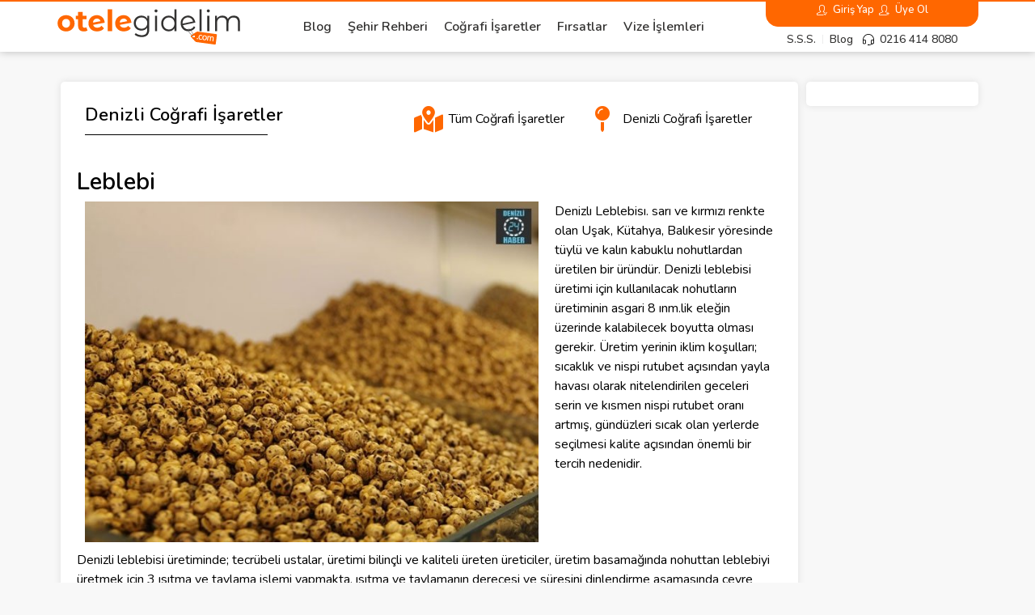

--- FILE ---
content_type: text/html; charset=UTF-8
request_url: https://blog.otelegidelim.com/cografi-isaretler/denizli/leblebi-2/
body_size: 45476
content:
<!doctype html>
<html lang="tr" prefix="og: https://ogp.me/ns#">
<head>
	<meta charset="UTF-8">
	<meta name="viewport" content="width=device-width, initial-scale=1">
	<link rel="profile" href="https://gmpg.org/xfn/11">
	
<!-- Rank Math&#039;a Göre Arama Motoru Optimizasyonu - https://rankmath.com/ -->
<title>Leblebi - Otelegidelim.com</title>
<meta name="description" content="Denizli leblebisi, Türkiye&#039;nin güneybatısında yetişen kaliteli bir nohut çeşididir. Lezzetli ve besleyicidir. Hemen keşfedin."/>
<meta name="robots" content="follow, index, max-snippet:-1, max-video-preview:-1, max-image-preview:large"/>
<link rel="canonical" href="https://blog.otelegidelim.com/cografi-isaretler/denizli/leblebi-2/" />
<meta property="og:locale" content="tr_TR" />
<meta property="og:type" content="article" />
<meta property="og:title" content="Leblebi - Otelegidelim.com" />
<meta property="og:description" content="Denizli leblebisi, Türkiye&#039;nin güneybatısında yetişen kaliteli bir nohut çeşididir. Lezzetli ve besleyicidir. Hemen keşfedin." />
<meta property="og:url" content="https://blog.otelegidelim.com/cografi-isaretler/denizli/leblebi-2/" />
<meta property="og:site_name" content="Otelegidelim" />
<meta property="article:section" content="Denizli" />
<meta property="og:updated_time" content="2023-10-26T17:42:26+03:00" />
<meta property="og:image" content="https://blog.otelegidelim.com/wp-content/uploads/2023/04/denizli-leblebi-2-min.jpg" />
<meta property="og:image:secure_url" content="https://blog.otelegidelim.com/wp-content/uploads/2023/04/denizli-leblebi-2-min.jpg" />
<meta property="og:image:width" content="640" />
<meta property="og:image:height" content="480" />
<meta property="og:image:alt" content="Otelegidelim-Coğrafi İşaretler-Denizli" />
<meta property="og:image:type" content="image/jpeg" />
<meta property="article:published_time" content="2023-04-01T10:48:53+03:00" />
<meta property="article:modified_time" content="2023-10-26T17:42:26+03:00" />
<meta name="twitter:card" content="summary_large_image" />
<meta name="twitter:title" content="Leblebi - Otelegidelim.com" />
<meta name="twitter:description" content="Denizli leblebisi, Türkiye&#039;nin güneybatısında yetişen kaliteli bir nohut çeşididir. Lezzetli ve besleyicidir. Hemen keşfedin." />
<meta name="twitter:image" content="https://blog.otelegidelim.com/wp-content/uploads/2023/04/denizli-leblebi-2-min.jpg" />
<meta name="twitter:label1" content="Yazan" />
<meta name="twitter:data1" content="Alptug" />
<meta name="twitter:label2" content="Okuma süresi" />
<meta name="twitter:data2" content="Bir dakikadan az" />
<script type="application/ld+json" class="rank-math-schema">{"@context":"https://schema.org","@graph":[{"@type":["Organization","Person"],"@id":"https://blog.otelegidelim.com/#person","name":"Ramazan Akdil","url":"https://blog.otelegidelim.com","logo":{"@type":"ImageObject","@id":"https://blog.otelegidelim.com/#logo","url":"https://blog.otelegidelim.com/wp-content/uploads/2023/07/otelegidelim-logo-560x560-1.png","contentUrl":"https://blog.otelegidelim.com/wp-content/uploads/2023/07/otelegidelim-logo-560x560-1.png","caption":"Otelegidelim","inLanguage":"tr","width":"560","height":"560"},"image":{"@id":"https://blog.otelegidelim.com/#logo"}},{"@type":"WebSite","@id":"https://blog.otelegidelim.com/#website","url":"https://blog.otelegidelim.com","name":"Otelegidelim","publisher":{"@id":"https://blog.otelegidelim.com/#person"},"inLanguage":"tr"},{"@type":"ImageObject","@id":"https://blog.otelegidelim.com/wp-content/uploads/2023/04/denizli-leblebi-2-min.jpg","url":"https://blog.otelegidelim.com/wp-content/uploads/2023/04/denizli-leblebi-2-min.jpg","width":"640","height":"480","caption":"Otelegidelim-Co\u011frafi \u0130\u015faretler-Denizli","inLanguage":"tr"},{"@type":"WebPage","@id":"https://blog.otelegidelim.com/cografi-isaretler/denizli/leblebi-2/#webpage","url":"https://blog.otelegidelim.com/cografi-isaretler/denizli/leblebi-2/","name":"Leblebi - Otelegidelim.com","datePublished":"2023-04-01T10:48:53+03:00","dateModified":"2023-10-26T17:42:26+03:00","isPartOf":{"@id":"https://blog.otelegidelim.com/#website"},"primaryImageOfPage":{"@id":"https://blog.otelegidelim.com/wp-content/uploads/2023/04/denizli-leblebi-2-min.jpg"},"inLanguage":"tr"},{"@type":"Person","@id":"https://blog.otelegidelim.com/cografi-isaretler/denizli/leblebi-2/#author","name":"Alptug","image":{"@type":"ImageObject","@id":"https://secure.gravatar.com/avatar/ac424fe8725e68c2162c3c05530f6802?s=96&amp;d=mm&amp;r=g","url":"https://secure.gravatar.com/avatar/ac424fe8725e68c2162c3c05530f6802?s=96&amp;d=mm&amp;r=g","caption":"Alptug","inLanguage":"tr"},"sameAs":["https://blog.otelegidelim.com"]},{"@type":"BlogPosting","headline":"Leblebi - Otelegidelim.com","keywords":"Leblebi \u00c7erez Kuruyemi\u015f Kuru Yemi\u015f Denizli Konaklama Otel Tatil Co\u011frafi \u0130\u015faret \u00dcr\u00fcn","datePublished":"2023-04-01T10:48:53+03:00","dateModified":"2023-10-26T17:42:26+03:00","author":{"@id":"https://blog.otelegidelim.com/cografi-isaretler/denizli/leblebi-2/#author","name":"Alptug"},"publisher":{"@id":"https://blog.otelegidelim.com/#person"},"description":"Denizli leblebisi, T\u00fcrkiye&#039;nin g\u00fcneybat\u0131s\u0131nda yeti\u015fen kaliteli bir nohut \u00e7e\u015fididir. Lezzetli ve besleyicidir. Hemen ke\u015ffedin.","name":"Leblebi - Otelegidelim.com","@id":"https://blog.otelegidelim.com/cografi-isaretler/denizli/leblebi-2/#richSnippet","isPartOf":{"@id":"https://blog.otelegidelim.com/cografi-isaretler/denizli/leblebi-2/#webpage"},"image":{"@id":"https://blog.otelegidelim.com/wp-content/uploads/2023/04/denizli-leblebi-2-min.jpg"},"inLanguage":"tr","mainEntityOfPage":{"@id":"https://blog.otelegidelim.com/cografi-isaretler/denizli/leblebi-2/#webpage"}}]}</script>
<!-- /Rank Math WordPress SEO eklentisi -->

<link rel='dns-prefetch' href='//www.googletagmanager.com' />
<link rel="alternate" type="application/rss+xml" title="Otelegidelim.com &raquo; akışı" href="https://blog.otelegidelim.com/feed/" />
<link rel="alternate" type="application/rss+xml" title="Otelegidelim.com &raquo; yorum akışı" href="https://blog.otelegidelim.com/comments/feed/" />
<script>
window._wpemojiSettings = {"baseUrl":"https:\/\/s.w.org\/images\/core\/emoji\/15.0.3\/72x72\/","ext":".png","svgUrl":"https:\/\/s.w.org\/images\/core\/emoji\/15.0.3\/svg\/","svgExt":".svg","source":{"concatemoji":"https:\/\/blog.otelegidelim.com\/wp-includes\/js\/wp-emoji-release.min.js?ver=6.6.1"}};
/*! This file is auto-generated */
!function(i,n){var o,s,e;function c(e){try{var t={supportTests:e,timestamp:(new Date).valueOf()};sessionStorage.setItem(o,JSON.stringify(t))}catch(e){}}function p(e,t,n){e.clearRect(0,0,e.canvas.width,e.canvas.height),e.fillText(t,0,0);var t=new Uint32Array(e.getImageData(0,0,e.canvas.width,e.canvas.height).data),r=(e.clearRect(0,0,e.canvas.width,e.canvas.height),e.fillText(n,0,0),new Uint32Array(e.getImageData(0,0,e.canvas.width,e.canvas.height).data));return t.every(function(e,t){return e===r[t]})}function u(e,t,n){switch(t){case"flag":return n(e,"\ud83c\udff3\ufe0f\u200d\u26a7\ufe0f","\ud83c\udff3\ufe0f\u200b\u26a7\ufe0f")?!1:!n(e,"\ud83c\uddfa\ud83c\uddf3","\ud83c\uddfa\u200b\ud83c\uddf3")&&!n(e,"\ud83c\udff4\udb40\udc67\udb40\udc62\udb40\udc65\udb40\udc6e\udb40\udc67\udb40\udc7f","\ud83c\udff4\u200b\udb40\udc67\u200b\udb40\udc62\u200b\udb40\udc65\u200b\udb40\udc6e\u200b\udb40\udc67\u200b\udb40\udc7f");case"emoji":return!n(e,"\ud83d\udc26\u200d\u2b1b","\ud83d\udc26\u200b\u2b1b")}return!1}function f(e,t,n){var r="undefined"!=typeof WorkerGlobalScope&&self instanceof WorkerGlobalScope?new OffscreenCanvas(300,150):i.createElement("canvas"),a=r.getContext("2d",{willReadFrequently:!0}),o=(a.textBaseline="top",a.font="600 32px Arial",{});return e.forEach(function(e){o[e]=t(a,e,n)}),o}function t(e){var t=i.createElement("script");t.src=e,t.defer=!0,i.head.appendChild(t)}"undefined"!=typeof Promise&&(o="wpEmojiSettingsSupports",s=["flag","emoji"],n.supports={everything:!0,everythingExceptFlag:!0},e=new Promise(function(e){i.addEventListener("DOMContentLoaded",e,{once:!0})}),new Promise(function(t){var n=function(){try{var e=JSON.parse(sessionStorage.getItem(o));if("object"==typeof e&&"number"==typeof e.timestamp&&(new Date).valueOf()<e.timestamp+604800&&"object"==typeof e.supportTests)return e.supportTests}catch(e){}return null}();if(!n){if("undefined"!=typeof Worker&&"undefined"!=typeof OffscreenCanvas&&"undefined"!=typeof URL&&URL.createObjectURL&&"undefined"!=typeof Blob)try{var e="postMessage("+f.toString()+"("+[JSON.stringify(s),u.toString(),p.toString()].join(",")+"));",r=new Blob([e],{type:"text/javascript"}),a=new Worker(URL.createObjectURL(r),{name:"wpTestEmojiSupports"});return void(a.onmessage=function(e){c(n=e.data),a.terminate(),t(n)})}catch(e){}c(n=f(s,u,p))}t(n)}).then(function(e){for(var t in e)n.supports[t]=e[t],n.supports.everything=n.supports.everything&&n.supports[t],"flag"!==t&&(n.supports.everythingExceptFlag=n.supports.everythingExceptFlag&&n.supports[t]);n.supports.everythingExceptFlag=n.supports.everythingExceptFlag&&!n.supports.flag,n.DOMReady=!1,n.readyCallback=function(){n.DOMReady=!0}}).then(function(){return e}).then(function(){var e;n.supports.everything||(n.readyCallback(),(e=n.source||{}).concatemoji?t(e.concatemoji):e.wpemoji&&e.twemoji&&(t(e.twemoji),t(e.wpemoji)))}))}((window,document),window._wpemojiSettings);
</script>
<style id='wp-emoji-styles-inline-css'>

	img.wp-smiley, img.emoji {
		display: inline !important;
		border: none !important;
		box-shadow: none !important;
		height: 1em !important;
		width: 1em !important;
		margin: 0 0.07em !important;
		vertical-align: -0.1em !important;
		background: none !important;
		padding: 0 !important;
	}
</style>
<style id='rank-math-toc-block-style-inline-css'>
.wp-block-rank-math-toc-block nav ol{counter-reset:item}.wp-block-rank-math-toc-block nav ol li{display:block}.wp-block-rank-math-toc-block nav ol li:before{content:counters(item, ".") ". ";counter-increment:item}

</style>
<style id='classic-theme-styles-inline-css'>
/*! This file is auto-generated */
.wp-block-button__link{color:#fff;background-color:#32373c;border-radius:9999px;box-shadow:none;text-decoration:none;padding:calc(.667em + 2px) calc(1.333em + 2px);font-size:1.125em}.wp-block-file__button{background:#32373c;color:#fff;text-decoration:none}
</style>
<style id='global-styles-inline-css'>
:root{--wp--preset--aspect-ratio--square: 1;--wp--preset--aspect-ratio--4-3: 4/3;--wp--preset--aspect-ratio--3-4: 3/4;--wp--preset--aspect-ratio--3-2: 3/2;--wp--preset--aspect-ratio--2-3: 2/3;--wp--preset--aspect-ratio--16-9: 16/9;--wp--preset--aspect-ratio--9-16: 9/16;--wp--preset--color--black: #000000;--wp--preset--color--cyan-bluish-gray: #abb8c3;--wp--preset--color--white: #ffffff;--wp--preset--color--pale-pink: #f78da7;--wp--preset--color--vivid-red: #cf2e2e;--wp--preset--color--luminous-vivid-orange: #ff6900;--wp--preset--color--luminous-vivid-amber: #fcb900;--wp--preset--color--light-green-cyan: #7bdcb5;--wp--preset--color--vivid-green-cyan: #00d084;--wp--preset--color--pale-cyan-blue: #8ed1fc;--wp--preset--color--vivid-cyan-blue: #0693e3;--wp--preset--color--vivid-purple: #9b51e0;--wp--preset--gradient--vivid-cyan-blue-to-vivid-purple: linear-gradient(135deg,rgba(6,147,227,1) 0%,rgb(155,81,224) 100%);--wp--preset--gradient--light-green-cyan-to-vivid-green-cyan: linear-gradient(135deg,rgb(122,220,180) 0%,rgb(0,208,130) 100%);--wp--preset--gradient--luminous-vivid-amber-to-luminous-vivid-orange: linear-gradient(135deg,rgba(252,185,0,1) 0%,rgba(255,105,0,1) 100%);--wp--preset--gradient--luminous-vivid-orange-to-vivid-red: linear-gradient(135deg,rgba(255,105,0,1) 0%,rgb(207,46,46) 100%);--wp--preset--gradient--very-light-gray-to-cyan-bluish-gray: linear-gradient(135deg,rgb(238,238,238) 0%,rgb(169,184,195) 100%);--wp--preset--gradient--cool-to-warm-spectrum: linear-gradient(135deg,rgb(74,234,220) 0%,rgb(151,120,209) 20%,rgb(207,42,186) 40%,rgb(238,44,130) 60%,rgb(251,105,98) 80%,rgb(254,248,76) 100%);--wp--preset--gradient--blush-light-purple: linear-gradient(135deg,rgb(255,206,236) 0%,rgb(152,150,240) 100%);--wp--preset--gradient--blush-bordeaux: linear-gradient(135deg,rgb(254,205,165) 0%,rgb(254,45,45) 50%,rgb(107,0,62) 100%);--wp--preset--gradient--luminous-dusk: linear-gradient(135deg,rgb(255,203,112) 0%,rgb(199,81,192) 50%,rgb(65,88,208) 100%);--wp--preset--gradient--pale-ocean: linear-gradient(135deg,rgb(255,245,203) 0%,rgb(182,227,212) 50%,rgb(51,167,181) 100%);--wp--preset--gradient--electric-grass: linear-gradient(135deg,rgb(202,248,128) 0%,rgb(113,206,126) 100%);--wp--preset--gradient--midnight: linear-gradient(135deg,rgb(2,3,129) 0%,rgb(40,116,252) 100%);--wp--preset--font-size--small: 13px;--wp--preset--font-size--medium: 20px;--wp--preset--font-size--large: 36px;--wp--preset--font-size--x-large: 42px;--wp--preset--spacing--20: 0.44rem;--wp--preset--spacing--30: 0.67rem;--wp--preset--spacing--40: 1rem;--wp--preset--spacing--50: 1.5rem;--wp--preset--spacing--60: 2.25rem;--wp--preset--spacing--70: 3.38rem;--wp--preset--spacing--80: 5.06rem;--wp--preset--shadow--natural: 6px 6px 9px rgba(0, 0, 0, 0.2);--wp--preset--shadow--deep: 12px 12px 50px rgba(0, 0, 0, 0.4);--wp--preset--shadow--sharp: 6px 6px 0px rgba(0, 0, 0, 0.2);--wp--preset--shadow--outlined: 6px 6px 0px -3px rgba(255, 255, 255, 1), 6px 6px rgba(0, 0, 0, 1);--wp--preset--shadow--crisp: 6px 6px 0px rgba(0, 0, 0, 1);}:where(.is-layout-flex){gap: 0.5em;}:where(.is-layout-grid){gap: 0.5em;}body .is-layout-flex{display: flex;}.is-layout-flex{flex-wrap: wrap;align-items: center;}.is-layout-flex > :is(*, div){margin: 0;}body .is-layout-grid{display: grid;}.is-layout-grid > :is(*, div){margin: 0;}:where(.wp-block-columns.is-layout-flex){gap: 2em;}:where(.wp-block-columns.is-layout-grid){gap: 2em;}:where(.wp-block-post-template.is-layout-flex){gap: 1.25em;}:where(.wp-block-post-template.is-layout-grid){gap: 1.25em;}.has-black-color{color: var(--wp--preset--color--black) !important;}.has-cyan-bluish-gray-color{color: var(--wp--preset--color--cyan-bluish-gray) !important;}.has-white-color{color: var(--wp--preset--color--white) !important;}.has-pale-pink-color{color: var(--wp--preset--color--pale-pink) !important;}.has-vivid-red-color{color: var(--wp--preset--color--vivid-red) !important;}.has-luminous-vivid-orange-color{color: var(--wp--preset--color--luminous-vivid-orange) !important;}.has-luminous-vivid-amber-color{color: var(--wp--preset--color--luminous-vivid-amber) !important;}.has-light-green-cyan-color{color: var(--wp--preset--color--light-green-cyan) !important;}.has-vivid-green-cyan-color{color: var(--wp--preset--color--vivid-green-cyan) !important;}.has-pale-cyan-blue-color{color: var(--wp--preset--color--pale-cyan-blue) !important;}.has-vivid-cyan-blue-color{color: var(--wp--preset--color--vivid-cyan-blue) !important;}.has-vivid-purple-color{color: var(--wp--preset--color--vivid-purple) !important;}.has-black-background-color{background-color: var(--wp--preset--color--black) !important;}.has-cyan-bluish-gray-background-color{background-color: var(--wp--preset--color--cyan-bluish-gray) !important;}.has-white-background-color{background-color: var(--wp--preset--color--white) !important;}.has-pale-pink-background-color{background-color: var(--wp--preset--color--pale-pink) !important;}.has-vivid-red-background-color{background-color: var(--wp--preset--color--vivid-red) !important;}.has-luminous-vivid-orange-background-color{background-color: var(--wp--preset--color--luminous-vivid-orange) !important;}.has-luminous-vivid-amber-background-color{background-color: var(--wp--preset--color--luminous-vivid-amber) !important;}.has-light-green-cyan-background-color{background-color: var(--wp--preset--color--light-green-cyan) !important;}.has-vivid-green-cyan-background-color{background-color: var(--wp--preset--color--vivid-green-cyan) !important;}.has-pale-cyan-blue-background-color{background-color: var(--wp--preset--color--pale-cyan-blue) !important;}.has-vivid-cyan-blue-background-color{background-color: var(--wp--preset--color--vivid-cyan-blue) !important;}.has-vivid-purple-background-color{background-color: var(--wp--preset--color--vivid-purple) !important;}.has-black-border-color{border-color: var(--wp--preset--color--black) !important;}.has-cyan-bluish-gray-border-color{border-color: var(--wp--preset--color--cyan-bluish-gray) !important;}.has-white-border-color{border-color: var(--wp--preset--color--white) !important;}.has-pale-pink-border-color{border-color: var(--wp--preset--color--pale-pink) !important;}.has-vivid-red-border-color{border-color: var(--wp--preset--color--vivid-red) !important;}.has-luminous-vivid-orange-border-color{border-color: var(--wp--preset--color--luminous-vivid-orange) !important;}.has-luminous-vivid-amber-border-color{border-color: var(--wp--preset--color--luminous-vivid-amber) !important;}.has-light-green-cyan-border-color{border-color: var(--wp--preset--color--light-green-cyan) !important;}.has-vivid-green-cyan-border-color{border-color: var(--wp--preset--color--vivid-green-cyan) !important;}.has-pale-cyan-blue-border-color{border-color: var(--wp--preset--color--pale-cyan-blue) !important;}.has-vivid-cyan-blue-border-color{border-color: var(--wp--preset--color--vivid-cyan-blue) !important;}.has-vivid-purple-border-color{border-color: var(--wp--preset--color--vivid-purple) !important;}.has-vivid-cyan-blue-to-vivid-purple-gradient-background{background: var(--wp--preset--gradient--vivid-cyan-blue-to-vivid-purple) !important;}.has-light-green-cyan-to-vivid-green-cyan-gradient-background{background: var(--wp--preset--gradient--light-green-cyan-to-vivid-green-cyan) !important;}.has-luminous-vivid-amber-to-luminous-vivid-orange-gradient-background{background: var(--wp--preset--gradient--luminous-vivid-amber-to-luminous-vivid-orange) !important;}.has-luminous-vivid-orange-to-vivid-red-gradient-background{background: var(--wp--preset--gradient--luminous-vivid-orange-to-vivid-red) !important;}.has-very-light-gray-to-cyan-bluish-gray-gradient-background{background: var(--wp--preset--gradient--very-light-gray-to-cyan-bluish-gray) !important;}.has-cool-to-warm-spectrum-gradient-background{background: var(--wp--preset--gradient--cool-to-warm-spectrum) !important;}.has-blush-light-purple-gradient-background{background: var(--wp--preset--gradient--blush-light-purple) !important;}.has-blush-bordeaux-gradient-background{background: var(--wp--preset--gradient--blush-bordeaux) !important;}.has-luminous-dusk-gradient-background{background: var(--wp--preset--gradient--luminous-dusk) !important;}.has-pale-ocean-gradient-background{background: var(--wp--preset--gradient--pale-ocean) !important;}.has-electric-grass-gradient-background{background: var(--wp--preset--gradient--electric-grass) !important;}.has-midnight-gradient-background{background: var(--wp--preset--gradient--midnight) !important;}.has-small-font-size{font-size: var(--wp--preset--font-size--small) !important;}.has-medium-font-size{font-size: var(--wp--preset--font-size--medium) !important;}.has-large-font-size{font-size: var(--wp--preset--font-size--large) !important;}.has-x-large-font-size{font-size: var(--wp--preset--font-size--x-large) !important;}
:where(.wp-block-post-template.is-layout-flex){gap: 1.25em;}:where(.wp-block-post-template.is-layout-grid){gap: 1.25em;}
:where(.wp-block-columns.is-layout-flex){gap: 2em;}:where(.wp-block-columns.is-layout-grid){gap: 2em;}
:root :where(.wp-block-pullquote){font-size: 1.5em;line-height: 1.6;}
</style>
<link rel='stylesheet' id='hello-elementor-css' href='https://blog.otelegidelim.com/wp-content/themes/hello-elementor/style.min.css?ver=3.1.1' media='all' />
<link rel='stylesheet' id='hello-elementor-theme-style-css' href='https://blog.otelegidelim.com/wp-content/themes/hello-elementor/theme.min.css?ver=3.1.1' media='all' />
<link rel='stylesheet' id='hello-elementor-header-footer-css' href='https://blog.otelegidelim.com/wp-content/themes/hello-elementor/header-footer.min.css?ver=3.1.1' media='all' />
<link rel='stylesheet' id='elementor-frontend-css' href='https://blog.otelegidelim.com/wp-content/plugins/elementor/assets/css/frontend.min.css?ver=3.23.4' media='all' />
<link rel='stylesheet' id='elementor-post-19-css' href='https://blog.otelegidelim.com/wp-content/uploads/elementor/css/post-19.css?ver=1725956737' media='all' />
<link rel='stylesheet' id='elementor-icons-css' href='https://blog.otelegidelim.com/wp-content/plugins/elementor/assets/lib/eicons/css/elementor-icons.min.css?ver=5.30.0' media='all' />
<link rel='stylesheet' id='swiper-css' href='https://blog.otelegidelim.com/wp-content/plugins/elementor/assets/lib/swiper/css/swiper.min.css?ver=5.3.6' media='all' />
<link rel='stylesheet' id='elementor-pro-css' href='https://blog.otelegidelim.com/wp-content/plugins/elementor-pro/assets/css/frontend.min.css?ver=3.23.3' media='all' />
<link rel='stylesheet' id='font-awesome-5-all-css' href='https://blog.otelegidelim.com/wp-content/plugins/elementor/assets/lib/font-awesome/css/all.min.css?ver=3.23.4' media='all' />
<link rel='stylesheet' id='font-awesome-4-shim-css' href='https://blog.otelegidelim.com/wp-content/plugins/elementor/assets/lib/font-awesome/css/v4-shims.min.css?ver=3.23.4' media='all' />
<link rel='stylesheet' id='elementor-global-css' href='https://blog.otelegidelim.com/wp-content/uploads/elementor/css/global.css?ver=1725956738' media='all' />
<link rel='stylesheet' id='elementor-post-4444-css' href='https://blog.otelegidelim.com/wp-content/uploads/elementor/css/post-4444.css?ver=1725974230' media='all' />
<link rel='stylesheet' id='elementor-post-16048-css' href='https://blog.otelegidelim.com/wp-content/uploads/elementor/css/post-16048.css?ver=1743771447' media='all' />
<link rel='stylesheet' id='elementor-post-16140-css' href='https://blog.otelegidelim.com/wp-content/uploads/elementor/css/post-16140.css?ver=1748517367' media='all' />
<link rel='stylesheet' id='elementor-post-16038-css' href='https://blog.otelegidelim.com/wp-content/uploads/elementor/css/post-16038.css?ver=1725956899' media='all' />
<link rel='stylesheet' id='skb-cife-brands_icon-css' href='https://blog.otelegidelim.com/wp-content/plugins/skyboot-custom-icons-for-elementor/assets/css/icomoon_brands.css?ver=1.0.8' media='all' />
<link rel='stylesheet' id='skb-cife-devicons_icon-css' href='https://blog.otelegidelim.com/wp-content/plugins/skyboot-custom-icons-for-elementor/assets/css/devicons.min.css?ver=1.0.8' media='all' />
<link rel='stylesheet' id='skb-cife-elegant_icon-css' href='https://blog.otelegidelim.com/wp-content/plugins/skyboot-custom-icons-for-elementor/assets/css/elegant.css?ver=1.0.8' media='all' />
<link rel='stylesheet' id='skb-cife-elusive_icon-css' href='https://blog.otelegidelim.com/wp-content/plugins/skyboot-custom-icons-for-elementor/assets/css/elusive-icons.min.css?ver=1.0.8' media='all' />
<link rel='stylesheet' id='skb-cife-icofont_icon-css' href='https://blog.otelegidelim.com/wp-content/plugins/skyboot-custom-icons-for-elementor/assets/css/icofont.min.css?ver=1.0.8' media='all' />
<link rel='stylesheet' id='skb-cife-icomoon_icon-css' href='https://blog.otelegidelim.com/wp-content/plugins/skyboot-custom-icons-for-elementor/assets/css/icomoon.css?ver=1.0.8' media='all' />
<link rel='stylesheet' id='skb-cife-iconic_icon-css' href='https://blog.otelegidelim.com/wp-content/plugins/skyboot-custom-icons-for-elementor/assets/css/iconic.css?ver=1.0.8' media='all' />
<link rel='stylesheet' id='skb-cife-ion_icon-css' href='https://blog.otelegidelim.com/wp-content/plugins/skyboot-custom-icons-for-elementor/assets/css/ionicons.min.css?ver=1.0.8' media='all' />
<link rel='stylesheet' id='skb-cife-linearicons_icon-css' href='https://blog.otelegidelim.com/wp-content/plugins/skyboot-custom-icons-for-elementor/assets/css/linearicons.css?ver=1.0.8' media='all' />
<link rel='stylesheet' id='skb-cife-lineawesome_icon-css' href='https://blog.otelegidelim.com/wp-content/plugins/skyboot-custom-icons-for-elementor/assets/css/line-awesome.min.css?ver=1.0.8' media='all' />
<link rel='stylesheet' id='skb-cife-line_icon-css' href='https://blog.otelegidelim.com/wp-content/plugins/skyboot-custom-icons-for-elementor/assets/css/lineicons.css?ver=1.0.8' media='all' />
<link rel='stylesheet' id='skb-cife-materialdesign_icon-css' href='https://blog.otelegidelim.com/wp-content/plugins/skyboot-custom-icons-for-elementor/assets/css/materialdesignicons.min.css?ver=1.0.8' media='all' />
<link rel='stylesheet' id='skb-cife-open_iconic-css' href='https://blog.otelegidelim.com/wp-content/plugins/skyboot-custom-icons-for-elementor/assets/css/open-iconic.css?ver=1.0.8' media='all' />
<link rel='stylesheet' id='skb-cife-simpleline_icon-css' href='https://blog.otelegidelim.com/wp-content/plugins/skyboot-custom-icons-for-elementor/assets/css/simple-line-icons.css?ver=1.0.8' media='all' />
<link rel='stylesheet' id='skb-cife-themify_icon-css' href='https://blog.otelegidelim.com/wp-content/plugins/skyboot-custom-icons-for-elementor/assets/css/themify.css?ver=1.0.8' media='all' />
<link rel='stylesheet' id='eael-general-css' href='https://blog.otelegidelim.com/wp-content/plugins/essential-addons-for-elementor-lite/assets/front-end/css/view/general.min.css?ver=6.0.4' media='all' />
<link rel='stylesheet' id='google-fonts-1-css' href='https://fonts.googleapis.com/css?family=Nunito%3A100%2C100italic%2C200%2C200italic%2C300%2C300italic%2C400%2C400italic%2C500%2C500italic%2C600%2C600italic%2C700%2C700italic%2C800%2C800italic%2C900%2C900italic&#038;display=swap&#038;subset=latin-ext&#038;ver=6.6.1' media='all' />
<link rel='stylesheet' id='elementor-icons-shared-0-css' href='https://blog.otelegidelim.com/wp-content/plugins/elementor/assets/lib/font-awesome/css/fontawesome.min.css?ver=5.15.3' media='all' />
<link rel='stylesheet' id='elementor-icons-fa-solid-css' href='https://blog.otelegidelim.com/wp-content/plugins/elementor/assets/lib/font-awesome/css/solid.min.css?ver=5.15.3' media='all' />
<link rel='stylesheet' id='elementor-icons-skb_cife-elegant-icon-css' href='https://blog.otelegidelim.com/wp-content/plugins/skyboot-custom-icons-for-elementor/assets/css/elegant.css?ver=1.0.8' media='all' />
<link rel='stylesheet' id='elementor-icons-skb_cife-simple_line-icon-css' href='https://blog.otelegidelim.com/wp-content/plugins/skyboot-custom-icons-for-elementor/assets/css/simple-line-icons.css?ver=1.0.8' media='all' />
<link rel='stylesheet' id='elementor-icons-skb_cife-materialdesign-icon-css' href='https://blog.otelegidelim.com/wp-content/plugins/skyboot-custom-icons-for-elementor/assets/css/materialdesignicons.min.css?ver=1.0.8' media='all' />
<link rel="preconnect" href="https://fonts.gstatic.com/" crossorigin><script src="https://blog.otelegidelim.com/wp-content/plugins/elementor/assets/lib/font-awesome/js/v4-shims.min.js?ver=3.23.4" id="font-awesome-4-shim-js"></script>

<!-- Site Kit tarafından eklenen Google etiketi (gtag.js) snippet&#039;i -->

<!-- Google Analytics snippet added by Site Kit -->
<script src="https://www.googletagmanager.com/gtag/js?id=GT-PBNRW5W" id="google_gtagjs-js" async></script>
<script id="google_gtagjs-js-after">
window.dataLayer = window.dataLayer || [];function gtag(){dataLayer.push(arguments);}
gtag("set","linker",{"domains":["blog.otelegidelim.com"]});
gtag("js", new Date());
gtag("set", "developer_id.dZTNiMT", true);
gtag("config", "GT-PBNRW5W");
</script>

<!-- Site Kit tarafından eklenen Google etiketi (gtag.js) snippet&#039;ini sonlandırın -->
<script src="https://blog.otelegidelim.com/wp-includes/js/jquery/jquery.min.js?ver=3.7.1" id="jquery-core-js"></script>
<script src="https://blog.otelegidelim.com/wp-includes/js/jquery/jquery-migrate.min.js?ver=3.4.1" id="jquery-migrate-js"></script>
<link rel="https://api.w.org/" href="https://blog.otelegidelim.com/wp-json/" /><link rel="alternate" title="JSON" type="application/json" href="https://blog.otelegidelim.com/wp-json/wp/v2/posts/4444" /><link rel="EditURI" type="application/rsd+xml" title="RSD" href="https://blog.otelegidelim.com/xmlrpc.php?rsd" />
<meta name="generator" content="WordPress 6.6.1" />
<link rel='shortlink' href='https://blog.otelegidelim.com/?p=4444' />
<link rel="alternate" title="oEmbed (JSON)" type="application/json+oembed" href="https://blog.otelegidelim.com/wp-json/oembed/1.0/embed?url=https%3A%2F%2Fblog.otelegidelim.com%2Fcografi-isaretler%2Fdenizli%2Fleblebi-2%2F" />
<link rel="alternate" title="oEmbed (XML)" type="text/xml+oembed" href="https://blog.otelegidelim.com/wp-json/oembed/1.0/embed?url=https%3A%2F%2Fblog.otelegidelim.com%2Fcografi-isaretler%2Fdenizli%2Fleblebi-2%2F&#038;format=xml" />
<meta name="generator" content="Site Kit by Google 1.135.0" /><meta name="generator" content="Elementor 3.23.4; settings: css_print_method-external, google_font-enabled, font_display-swap">

<!-- Google Tag Manager snippet added by Site Kit -->
<script>
			( function( w, d, s, l, i ) {
				w[l] = w[l] || [];
				w[l].push( {'gtm.start': new Date().getTime(), event: 'gtm.js'} );
				var f = d.getElementsByTagName( s )[0],
					j = d.createElement( s ), dl = l != 'dataLayer' ? '&l=' + l : '';
				j.async = true;
				j.src = 'https://www.googletagmanager.com/gtm.js?id=' + i + dl;
				f.parentNode.insertBefore( j, f );
			} )( window, document, 'script', 'dataLayer', 'GTM-M2FD7BKC' );
			
</script>

<!-- End Google Tag Manager snippet added by Site Kit -->
<link rel="icon" href="https://blog.otelegidelim.com/wp-content/uploads/2023/03/cropped-favicon.png" sizes="32x32" />
<link rel="icon" href="https://blog.otelegidelim.com/wp-content/uploads/2023/03/cropped-favicon.png" sizes="192x192" />
<link rel="apple-touch-icon" href="https://blog.otelegidelim.com/wp-content/uploads/2023/03/cropped-favicon.png" />
<meta name="msapplication-TileImage" content="https://blog.otelegidelim.com/wp-content/uploads/2023/03/cropped-favicon.png" />
</head>
<body class="post-template-default single single-post postid-4444 single-format-standard wp-custom-logo elementor-default elementor-kit-19 elementor-page elementor-page-4444 elementor-page-16038">

		<!-- Google Tag Manager (noscript) snippet added by Site Kit -->
		<noscript>
			<iframe src="https://www.googletagmanager.com/ns.html?id=GTM-M2FD7BKC" height="0" width="0" style="display:none;visibility:hidden"></iframe>
		</noscript>
		<!-- End Google Tag Manager (noscript) snippet added by Site Kit -->
		
<a class="skip-link screen-reader-text" href="#content">İçeriğe atla</a>

		<div data-elementor-type="header" data-elementor-id="16048" class="elementor elementor-16048 elementor-location-header" data-elementor-post-type="elementor_library">
					<header data-particle_enable="false" data-particle-mobile-disabled="false" class="elementor-section elementor-top-section elementor-element elementor-element-6c9f5f0d elementor-hidden-mobile elementor-section-boxed elementor-section-height-default elementor-section-height-default" data-id="6c9f5f0d" data-element_type="section" data-settings="{&quot;background_background&quot;:&quot;classic&quot;,&quot;sticky&quot;:&quot;top&quot;,&quot;sticky_on&quot;:[&quot;desktop&quot;,&quot;tablet&quot;,&quot;mobile&quot;],&quot;sticky_offset&quot;:0,&quot;sticky_effects_offset&quot;:0}">
						<div class="elementor-container elementor-column-gap-no">
					<header class="elementor-column elementor-col-25 elementor-top-column elementor-element elementor-element-2773367" data-id="2773367" data-element_type="column">
			<div class="elementor-widget-wrap elementor-element-populated">
						<div class="elementor-element elementor-element-a601515 elementor-widget elementor-widget-theme-site-logo elementor-widget-image" data-id="a601515" data-element_type="widget" data-widget_type="theme-site-logo.default">
				<div class="elementor-widget-container">
									<a href="https://otelegidelim.com">
			<img width="2400" height="500" src="https://blog.otelegidelim.com/wp-content/uploads/2023/03/logo.svg" class="attachment-full size-full wp-image-16" alt="otelegidelim.com" />				</a>
									</div>
				</div>
					</div>
		</header>
				<header class="elementor-column elementor-col-50 elementor-top-column elementor-element elementor-element-1776a625" data-id="1776a625" data-element_type="column">
			<div class="elementor-widget-wrap elementor-element-populated">
						<div class="elementor-element elementor-element-6cfd720a elementor-nav-menu__align-center elementor-nav-menu--dropdown-tablet elementor-nav-menu__text-align-aside elementor-nav-menu--toggle elementor-nav-menu--burger elementor-widget elementor-widget-nav-menu" data-id="6cfd720a" data-element_type="widget" data-settings="{&quot;layout&quot;:&quot;horizontal&quot;,&quot;submenu_icon&quot;:{&quot;value&quot;:&quot;&lt;i class=\&quot;fas fa-caret-down\&quot;&gt;&lt;\/i&gt;&quot;,&quot;library&quot;:&quot;fa-solid&quot;},&quot;toggle&quot;:&quot;burger&quot;}" data-widget_type="nav-menu.default">
				<div class="elementor-widget-container">
						<nav aria-label="Menu" class="elementor-nav-menu--main elementor-nav-menu__container elementor-nav-menu--layout-horizontal e--pointer-underline e--animation-fade">
				<ul id="menu-1-6cfd720a" class="elementor-nav-menu"><li class="menu-item menu-item-type-post_type menu-item-object-page menu-item-home menu-item-16068"><a href="https://blog.otelegidelim.com/" class="elementor-item">Blog</a></li>
<li class="menu-item menu-item-type-post_type menu-item-object-page menu-item-14166"><a href="https://blog.otelegidelim.com/sehir-rehberi/" class="elementor-item">Şehir Rehberi</a></li>
<li class="menu-item menu-item-type-post_type menu-item-object-page menu-item-14167"><a href="https://blog.otelegidelim.com/cografi-isaretler/" class="elementor-item">Coğrafi İşaretler</a></li>
<li class="menu-item menu-item-type-custom menu-item-object-custom menu-item-19517"><a href="https://kurumsal.otelegidelim.com/firsatlar/" class="elementor-item">Fırsatlar</a></li>
<li class="menu-item menu-item-type-custom menu-item-object-custom menu-item-21012"><a href="https://vize.otelegidelim.com/" class="elementor-item">Vize İşlemleri</a></li>
</ul>			</nav>
					<div class="elementor-menu-toggle" role="button" tabindex="0" aria-label="Menu Toggle" aria-expanded="false">
			<i aria-hidden="true" role="presentation" class="elementor-menu-toggle__icon--open eicon-menu-bar"></i><i aria-hidden="true" role="presentation" class="elementor-menu-toggle__icon--close eicon-close"></i>			<span class="elementor-screen-only">Menu</span>
		</div>
					<nav class="elementor-nav-menu--dropdown elementor-nav-menu__container" aria-hidden="true">
				<ul id="menu-2-6cfd720a" class="elementor-nav-menu"><li class="menu-item menu-item-type-post_type menu-item-object-page menu-item-home menu-item-16068"><a href="https://blog.otelegidelim.com/" class="elementor-item" tabindex="-1">Blog</a></li>
<li class="menu-item menu-item-type-post_type menu-item-object-page menu-item-14166"><a href="https://blog.otelegidelim.com/sehir-rehberi/" class="elementor-item" tabindex="-1">Şehir Rehberi</a></li>
<li class="menu-item menu-item-type-post_type menu-item-object-page menu-item-14167"><a href="https://blog.otelegidelim.com/cografi-isaretler/" class="elementor-item" tabindex="-1">Coğrafi İşaretler</a></li>
<li class="menu-item menu-item-type-custom menu-item-object-custom menu-item-19517"><a href="https://kurumsal.otelegidelim.com/firsatlar/" class="elementor-item" tabindex="-1">Fırsatlar</a></li>
<li class="menu-item menu-item-type-custom menu-item-object-custom menu-item-21012"><a href="https://vize.otelegidelim.com/" class="elementor-item" tabindex="-1">Vize İşlemleri</a></li>
</ul>			</nav>
				</div>
				</div>
					</div>
		</header>
				<header class="elementor-column elementor-col-25 elementor-top-column elementor-element elementor-element-4941f9e1" data-id="4941f9e1" data-element_type="column">
			<div class="elementor-widget-wrap elementor-element-populated">
						<section data-particle_enable="false" data-particle-mobile-disabled="false" class="elementor-section elementor-inner-section elementor-element elementor-element-226e0d90 elementor-section-boxed elementor-section-height-default elementor-section-height-default" data-id="226e0d90" data-element_type="section" data-settings="{&quot;background_background&quot;:&quot;classic&quot;}">
						<div class="elementor-container elementor-column-gap-default">
					<div class="elementor-column elementor-col-100 elementor-inner-column elementor-element elementor-element-1353c22" data-id="1353c22" data-element_type="column">
			<div class="elementor-widget-wrap elementor-element-populated">
						<div class="elementor-element elementor-element-3442d6c4 elementor-icon-list--layout-inline elementor-align-center elementor-list-item-link-full_width elementor-widget elementor-widget-icon-list" data-id="3442d6c4" data-element_type="widget" data-widget_type="icon-list.default">
				<div class="elementor-widget-container">
					<ul class="elementor-icon-list-items elementor-inline-items">
							<li class="elementor-icon-list-item elementor-inline-item">
											<a href="https://www.otelegidelim.com/">

												<span class="elementor-icon-list-icon">
							<i aria-hidden="true" class="sim-icon icon-user-following"></i>						</span>
										<span class="elementor-icon-list-text">Giriş Yap</span>
											</a>
									</li>
								<li class="elementor-icon-list-item elementor-inline-item">
											<a href="https://www.otelegidelim.com/">

												<span class="elementor-icon-list-icon">
							<i aria-hidden="true" class="sim-icon icon-user-follow"></i>						</span>
										<span class="elementor-icon-list-text">Üye Ol</span>
											</a>
									</li>
						</ul>
				</div>
				</div>
					</div>
		</div>
					</div>
		</section>
				<section data-particle_enable="false" data-particle-mobile-disabled="false" class="elementor-section elementor-inner-section elementor-element elementor-element-32a041d9 elementor-section-boxed elementor-section-height-default elementor-section-height-default" data-id="32a041d9" data-element_type="section">
						<div class="elementor-container elementor-column-gap-default">
					<div class="elementor-column elementor-col-100 elementor-inner-column elementor-element elementor-element-780b3fa3" data-id="780b3fa3" data-element_type="column">
			<div class="elementor-widget-wrap elementor-element-populated">
						<div class="elementor-element elementor-element-1e1d4820 elementor-icon-list--layout-inline elementor-align-center elementor-widget__width-auto elementor-list-item-link-full_width elementor-widget elementor-widget-icon-list" data-id="1e1d4820" data-element_type="widget" data-widget_type="icon-list.default">
				<div class="elementor-widget-container">
					<ul class="elementor-icon-list-items elementor-inline-items">
							<li class="elementor-icon-list-item elementor-inline-item">
											<a href="https://kurumsal.otelegidelim.com/sss/">

											<span class="elementor-icon-list-text">S.S.S.</span>
											</a>
									</li>
								<li class="elementor-icon-list-item elementor-inline-item">
											<a href="https://blog.otelegidelim.com/">

											<span class="elementor-icon-list-text">Blog</span>
											</a>
									</li>
						</ul>
				</div>
				</div>
				<div class="elementor-element elementor-element-23bd5559 elementor-icon-list--layout-inline elementor-align-center elementor-widget__width-auto elementor-list-item-link-full_width elementor-widget elementor-widget-icon-list" data-id="23bd5559" data-element_type="widget" data-widget_type="icon-list.default">
				<div class="elementor-widget-container">
					<ul class="elementor-icon-list-items elementor-inline-items">
							<li class="elementor-icon-list-item elementor-inline-item">
											<a href="tel:02164148080" target="_blank">

												<span class="elementor-icon-list-icon">
							<i aria-hidden="true" class="sim-icon icon-earphones-alt"></i>						</span>
										<span class="elementor-icon-list-text">0216 414 8080</span>
											</a>
									</li>
						</ul>
				</div>
				</div>
					</div>
		</div>
					</div>
		</section>
					</div>
		</header>
					</div>
		</header>
				<section data-particle_enable="false" data-particle-mobile-disabled="false" class="elementor-section elementor-top-section elementor-element elementor-element-14efec0c elementor-hidden-desktop elementor-hidden-tablet elementor-section-boxed elementor-section-height-default elementor-section-height-default" data-id="14efec0c" data-element_type="section" data-settings="{&quot;background_background&quot;:&quot;classic&quot;}">
						<div class="elementor-container elementor-column-gap-default">
					<div class="elementor-column elementor-col-66 elementor-top-column elementor-element elementor-element-354c6041" data-id="354c6041" data-element_type="column">
			<div class="elementor-widget-wrap elementor-element-populated">
						<div class="elementor-element elementor-element-4a7adc8b elementor-widget elementor-widget-image" data-id="4a7adc8b" data-element_type="widget" data-widget_type="image.default">
				<div class="elementor-widget-container">
														<a href="https://otelegidelim.com">
							<img src="https://blog.otelegidelim.com/wp-content/uploads/elementor/thumbs/logo-qj2sp92ihiclyh351eh4oi3i1ybx91vk48h2qxnul6.png" title="otelegidelim.com" alt="otelegidelim.com" loading="lazy" />								</a>
													</div>
				</div>
					</div>
		</div>
				<div class="elementor-column elementor-col-33 elementor-top-column elementor-element elementor-element-20812369" data-id="20812369" data-element_type="column">
			<div class="elementor-widget-wrap elementor-element-populated">
						<div class="elementor-element elementor-element-6176962b elementor-view-default elementor-widget elementor-widget-icon" data-id="6176962b" data-element_type="widget" data-widget_type="icon.default">
				<div class="elementor-widget-container">
					<div class="elementor-icon-wrapper">
			<a class="elementor-icon" href="#elementor-action%3Aaction%3Dpopup%3Aopen%26settings%3DeyJpZCI6IjE2MDUyIiwidG9nZ2xlIjpmYWxzZX0%3D">
			<i aria-hidden="true" class=" icon_menu"></i>			</a>
		</div>
				</div>
				</div>
					</div>
		</div>
					</div>
		</section>
				</div>
				<div data-elementor-type="single-post" data-elementor-id="16038" class="elementor elementor-16038 elementor-location-single post-4444 post type-post status-publish format-standard has-post-thumbnail hentry category-denizli" data-elementor-post-type="elementor_library">
					<section data-particle_enable="false" data-particle-mobile-disabled="false" class="elementor-section elementor-top-section elementor-element elementor-element-c08f288 elementor-section-boxed elementor-section-height-default elementor-section-height-default" data-id="c08f288" data-element_type="section">
						<div class="elementor-container elementor-column-gap-default">
					<div class="elementor-column elementor-col-50 elementor-top-column elementor-element elementor-element-2951322" data-id="2951322" data-element_type="column" data-settings="{&quot;background_background&quot;:&quot;classic&quot;}">
			<div class="elementor-widget-wrap elementor-element-populated">
						<div class="elementor-element elementor-element-cfd04d7 elementor-widget elementor-widget-theme-post-content" data-id="cfd04d7" data-element_type="widget" data-widget_type="theme-post-content.default">
				<div class="elementor-widget-container">
					<div data-elementor-type="wp-post" data-elementor-id="4444" class="elementor elementor-4444" data-elementor-post-type="post">
						<section data-particle_enable="false" data-particle-mobile-disabled="false" class="elementor-section elementor-top-section elementor-element elementor-element-7c89162 elementor-section-boxed elementor-section-height-default elementor-section-height-default" data-id="7c89162" data-element_type="section">
						<div class="elementor-container elementor-column-gap-default">
					<div class="elementor-column elementor-col-100 elementor-top-column elementor-element elementor-element-5dfdbd6" data-id="5dfdbd6" data-element_type="column">
			<div class="elementor-widget-wrap elementor-element-populated">
						<div class="elementor-element elementor-element-c7f8b5c elementor-widget elementor-widget-template" data-id="c7f8b5c" data-element_type="widget" data-widget_type="template.default">
				<div class="elementor-widget-container">
					<div class="elementor-template">
					<div data-elementor-type="section" data-elementor-id="8615" class="elementor elementor-8615 elementor-location-single" data-elementor-post-type="elementor_library">
					<section data-particle_enable="false" data-particle-mobile-disabled="false" class="elementor-section elementor-top-section elementor-element elementor-element-305b43f elementor-section-full_width elementor-section-height-default elementor-section-height-default" data-id="305b43f" data-element_type="section">
						<div class="elementor-container elementor-column-gap-default">
					<div class="elementor-column elementor-col-33 elementor-top-column elementor-element elementor-element-2c6e662" data-id="2c6e662" data-element_type="column">
			<div class="elementor-widget-wrap elementor-element-populated">
						<div class="elementor-element elementor-element-3959344 elementor-widget elementor-widget-heading" data-id="3959344" data-element_type="widget" data-widget_type="heading.default">
				<div class="elementor-widget-container">
			<div class="elementor-heading-title elementor-size-default">Denizli Coğrafi İşaretler</div>		</div>
				</div>
				<div class="elementor-element elementor-element-0715782 elementor-widget-divider--view-line elementor-widget elementor-widget-divider" data-id="0715782" data-element_type="widget" data-widget_type="divider.default">
				<div class="elementor-widget-container">
					<div class="elementor-divider">
			<span class="elementor-divider-separator">
						</span>
		</div>
				</div>
				</div>
					</div>
		</div>
				<div class="elementor-column elementor-col-33 elementor-top-column elementor-element elementor-element-9b82d14" data-id="9b82d14" data-element_type="column">
			<div class="elementor-widget-wrap elementor-element-populated">
						<div class="elementor-element elementor-element-3f5e1f4 elementor-position-left elementor-vertical-align-middle elementor-view-default elementor-mobile-position-top elementor-widget elementor-widget-icon-box" data-id="3f5e1f4" data-element_type="widget" data-widget_type="icon-box.default">
				<div class="elementor-widget-container">
					<div class="elementor-icon-box-wrapper">

						<div class="elementor-icon-box-icon">
				<a href="/cografi-isaretler" class="elementor-icon elementor-animation-" tabindex="-1">
				<i aria-hidden="true" class="fas fa-map-marked-alt"></i>				</a>
			</div>
			
						<div class="elementor-icon-box-content">

									<div class="elementor-icon-box-title">
						<a href="/cografi-isaretler" >
							Tüm Coğrafi İşaretler						</a>
					</div>
				
				
			</div>
			
		</div>
				</div>
				</div>
					</div>
		</div>
				<div class="elementor-column elementor-col-33 elementor-top-column elementor-element elementor-element-f75cbea" data-id="f75cbea" data-element_type="column">
			<div class="elementor-widget-wrap elementor-element-populated">
						<div class="elementor-element elementor-element-0f483f8 elementor-position-left elementor-vertical-align-middle elementor-view-default elementor-mobile-position-top elementor-widget elementor-widget-icon-box" data-id="0f483f8" data-element_type="widget" data-widget_type="icon-box.default">
				<div class="elementor-widget-container">
					<div class="elementor-icon-box-wrapper">

						<div class="elementor-icon-box-icon">
				<a href="/cografi-isaretler/denizli/" class="elementor-icon elementor-animation-" tabindex="-1">
				<i aria-hidden="true" class="fas fa-map-pin"></i>				</a>
			</div>
			
						<div class="elementor-icon-box-content">

									<div class="elementor-icon-box-title">
						<a href="/cografi-isaretler/denizli/" >
							Denizli Coğrafi İşaretler						</a>
					</div>
				
				
			</div>
			
		</div>
				</div>
				</div>
					</div>
		</div>
					</div>
		</section>
				</div>
				</div>
				</div>
				</div>
					</div>
		</div>
					</div>
		</section>
				<section data-particle_enable="false" data-particle-mobile-disabled="false" class="elementor-section elementor-top-section elementor-element elementor-element-8db3a76 elementor-section-boxed elementor-section-height-default elementor-section-height-default" data-id="8db3a76" data-element_type="section">
						<div class="elementor-container elementor-column-gap-default">
					<div class="elementor-column elementor-col-100 elementor-top-column elementor-element elementor-element-606dfa8c" data-id="606dfa8c" data-element_type="column">
			<div class="elementor-widget-wrap elementor-element-populated">
						<div class="elementor-element elementor-element-745adc7f elementor-widget elementor-widget-heading" data-id="745adc7f" data-element_type="widget" data-widget_type="heading.default">
				<div class="elementor-widget-container">
			<h1 class="elementor-heading-title elementor-size-large">Leblebi</h1>		</div>
				</div>
				<section data-particle_enable="false" data-particle-mobile-disabled="false" class="elementor-section elementor-inner-section elementor-element elementor-element-12d7693e elementor-section-boxed elementor-section-height-default elementor-section-height-default" data-id="12d7693e" data-element_type="section">
						<div class="elementor-container elementor-column-gap-default">
					<div class="elementor-column elementor-col-66 elementor-inner-column elementor-element elementor-element-12a7a39c" data-id="12a7a39c" data-element_type="column">
			<div class="elementor-widget-wrap elementor-element-populated">
						<div class="elementor-element elementor-element-511d547 elementor-widget elementor-widget-image" data-id="511d547" data-element_type="widget" data-widget_type="image.default">
				<div class="elementor-widget-container">
													<img fetchpriority="high" fetchpriority="high" decoding="async" width="640" height="480" src="https://blog.otelegidelim.com/wp-content/uploads/2023/04/denizli-leblebi-2-min.jpg" class="attachment-full size-full wp-image-4448" alt="Otelegidelim-Coğrafi İşaretler-Denizli" />													</div>
				</div>
					</div>
		</div>
				<div class="elementor-column elementor-col-33 elementor-inner-column elementor-element elementor-element-6ce6efbd" data-id="6ce6efbd" data-element_type="column">
			<div class="elementor-widget-wrap elementor-element-populated">
						<div class="elementor-element elementor-element-492037a8 elementor-widget elementor-widget-text-editor" data-id="492037a8" data-element_type="widget" data-widget_type="text-editor.default">
				<div class="elementor-widget-container">
							<p>Denizlı Leblebisı. sarı ve kırmızı renkte olan Uşak, Kütahya, Balıkesir yöresinde tüylü ve kalın kabuklu nohutlardan üretilen bir üründür. Denizli leblebisi üretimi için kullanılacak nohutların üretiminin asgari 8 ınm.lik eleğin üzerinde kalabilecek boyutta olması gerekir. Üretim yerinin iklim koşulları; sıcaklık ve nispi rutubet açısından yayla havası olarak nitelendirilen geceleri serin ve kısmen nispi rutubet oranı artmış, gündüzleri sıcak olan yerlerde seçilmesi kalite açısından önemli bir tercih nedenidir.</p>						</div>
				</div>
					</div>
		</div>
					</div>
		</section>
				<div class="elementor-element elementor-element-631dca4d elementor-widget elementor-widget-text-editor" data-id="631dca4d" data-element_type="widget" data-widget_type="text-editor.default">
				<div class="elementor-widget-container">
							<p>Denizli leblebisi üretiminde; tecrübeli ustalar, üretimi bilinçli ve kaliteli üreten üreticiler, üretim basamağında nohuttan leblebiyi üretmek için 3 ısıtma ve tavlama işlemi yapmakta, ısıtma ve tavlamanın derecesi ve süresini dinlendirme aşamasında çevre sıcaklığı ve nispi rutubetine göre de ayarlanmaktadır. Denizli Leblebisi üretimi geleneksel leblebi üretimi tarzındadır. Bu nedenle üretim genelde aile içinde çocukluktan leblebi üretimi ile iç içe yaşayan, daha sonra leblebi üretimine katılan bireyler tarafından gerçekleştirilmektedir.</p>						</div>
				</div>
				<div class="elementor-element elementor-element-db1b735 elementor-widget elementor-widget-template" data-id="db1b735" data-element_type="widget" data-widget_type="template.default">
				<div class="elementor-widget-container">
					<div class="elementor-template">
					<div data-elementor-type="section" data-elementor-id="4409" class="elementor elementor-4409 elementor-location-single" data-elementor-post-type="elementor_library">
					<section data-particle_enable="false" data-particle-mobile-disabled="false" class="elementor-section elementor-top-section elementor-element elementor-element-dbc720d elementor-section-boxed elementor-section-height-default elementor-section-height-default" data-id="dbc720d" data-element_type="section">
						<div class="elementor-container elementor-column-gap-default">
					<div class="elementor-column elementor-col-100 elementor-top-column elementor-element elementor-element-851a4fb" data-id="851a4fb" data-element_type="column">
			<div class="elementor-widget-wrap elementor-element-populated">
						<div class="elementor-element elementor-element-79cde24 elementor-widget elementor-widget-heading" data-id="79cde24" data-element_type="widget" data-widget_type="heading.default">
				<div class="elementor-widget-container">
			<h2 class="elementor-heading-title elementor-size-default">Diğer Coğrafi İşaretler</h2>		</div>
				</div>
				<div class="elementor-element elementor-element-7437471 elementor-position-right elementor-view-default elementor-mobile-position-top elementor-vertical-align-top elementor-widget elementor-widget-icon-box" data-id="7437471" data-element_type="widget" data-widget_type="icon-box.default">
				<div class="elementor-widget-container">
					<div class="elementor-icon-box-wrapper">

						<div class="elementor-icon-box-icon">
				<a href="/cografi-isaretler/denizli/" class="elementor-icon elementor-animation-" tabindex="-1">
				<i aria-hidden="true" class=" ti-pin"></i>				</a>
			</div>
			
						<div class="elementor-icon-box-content">

									<div class="elementor-icon-box-title">
						<a href="/cografi-isaretler/denizli/" >
							Denizli Coğrafi İşaretleri						</a>
					</div>
				
				
			</div>
			
		</div>
				</div>
				</div>
					</div>
		</div>
					</div>
		</section>
				<section data-particle_enable="false" data-particle-mobile-disabled="false" class="elementor-section elementor-top-section elementor-element elementor-element-190114d elementor-section-boxed elementor-section-height-default elementor-section-height-default" data-id="190114d" data-element_type="section">
						<div class="elementor-container elementor-column-gap-default">
					<div class="elementor-column elementor-col-100 elementor-top-column elementor-element elementor-element-e8adb30" data-id="e8adb30" data-element_type="column">
			<div class="elementor-widget-wrap elementor-element-populated">
						<div class="elementor-element elementor-element-4e52540 elementor-widget elementor-widget-eael-post-carousel" data-id="4e52540" data-element_type="widget" data-settings="{&quot;items&quot;:{&quot;unit&quot;:&quot;px&quot;,&quot;size&quot;:3,&quot;sizes&quot;:[]},&quot;items_tablet&quot;:{&quot;unit&quot;:&quot;px&quot;,&quot;size&quot;:2,&quot;sizes&quot;:[]},&quot;items_mobile&quot;:{&quot;unit&quot;:&quot;px&quot;,&quot;size&quot;:1,&quot;sizes&quot;:[]}}" data-widget_type="eael-post-carousel.default">
				<div class="elementor-widget-container">
			        <div class="swiper-container-wrap eael-logo-carousel-wrap eael-post-grid-container eael-post-carousel-wrap eael-post-carousel-style-one swiper-container-wrap-dots-outside" id="eael-post-grid-4e52540">
            <div class="swiper-container swiper-8-lower eael-post-carousel eael-post-grid swiper-container-4e52540 eael-post-appender-4e52540" data-pagination=".swiper-pagination-4e52540" data-arrow-next=".swiper-button-next-4e52540" data-arrow-prev=".swiper-button-prev-4e52540" data-items-mobile="1" data-items-tablet="2" data-items="3" data-margin="5" data-effect="slide" data-speed="400" data-autoplay="2000" data-loop="1" data-dots="1">
                <div class="swiper-wrapper">
					<div class="swiper-slide"><article class="eael-grid-post eael-post-grid-column">
    <div class="eael-grid-post-holder">
        <div class="eael-grid-post-holder-inner"><div class="eael-entry-media eael-entry-medianone"><div class="eael-entry-overlay fade-in"><a href="https://blog.otelegidelim.com/cografi-isaretler/denizli/cameli-elmali-bezi/"></a></div><div class="eael-entry-thumbnail ">
                    <img decoding="async" src="https://blog.otelegidelim.com/wp-content/uploads/2023/04/cameli-elmali-bezi-2-min-e1680337335184.jpg" alt="Otelegidelim-Coğrafi İşaretler-Denizli">
                    <a href="https://blog.otelegidelim.com/cografi-isaretler/denizli/cameli-elmali-bezi/"></a>
                </div></div><div class="eael-entry-wrapper"><header class="eael-entry-header"><h3 class="eael-entry-title"><a class="eael-grid-post-link" href="https://blog.otelegidelim.com/cografi-isaretler/denizli/cameli-elmali-bezi/" title="Çameli Elmalı Bezi">Çameli Elmalı Bezi</a></h3></header></div><div class="eael-entry-content">
				<div class="eael-grid-post-excerpt"><div class="eael-post-elements-readmore-wrap"><a href="https://blog.otelegidelim.com/cografi-isaretler/denizli/cameli-elmali-bezi/" class="eael-post-elements-readmore-btn"></a></div></div>
			</div></div></div></article></div><div class="swiper-slide"><article class="eael-grid-post eael-post-grid-column">
    <div class="eael-grid-post-holder">
        <div class="eael-grid-post-holder-inner"><div class="eael-entry-media eael-entry-medianone"><div class="eael-entry-overlay fade-in"><a href="https://blog.otelegidelim.com/cografi-isaretler/denizli/traverten/"></a></div><div class="eael-entry-thumbnail ">
                    <img decoding="async" src="https://blog.otelegidelim.com/wp-content/uploads/2023/04/denizli-traverteni-2-min.jpg" alt="Otelegidelim-Coğrafi İşaretler-Denizli">
                    <a href="https://blog.otelegidelim.com/cografi-isaretler/denizli/traverten/"></a>
                </div></div><div class="eael-entry-wrapper"><header class="eael-entry-header"><h3 class="eael-entry-title"><a class="eael-grid-post-link" href="https://blog.otelegidelim.com/cografi-isaretler/denizli/traverten/" title="Traverten">Traverten</a></h3></header></div><div class="eael-entry-content">
				<div class="eael-grid-post-excerpt"><div class="eael-post-elements-readmore-wrap"><a href="https://blog.otelegidelim.com/cografi-isaretler/denizli/traverten/" class="eael-post-elements-readmore-btn"></a></div></div>
			</div></div></div></article></div><div class="swiper-slide"><article class="eael-grid-post eael-post-grid-column">
    <div class="eael-grid-post-holder">
        <div class="eael-grid-post-holder-inner"><div class="eael-entry-media eael-entry-medianone"><div class="eael-entry-overlay fade-in"><a href="https://blog.otelegidelim.com/cografi-isaretler/denizli/tavas-baklavasi/"></a></div><div class="eael-entry-thumbnail ">
                    <img decoding="async" src="https://blog.otelegidelim.com/wp-content/uploads/2023/04/tavas-baklavasi-min.jpg" alt="Otelegidelim-Coğrafi İşaretler-Denizli">
                    <a href="https://blog.otelegidelim.com/cografi-isaretler/denizli/tavas-baklavasi/"></a>
                </div></div><div class="eael-entry-wrapper"><header class="eael-entry-header"><h3 class="eael-entry-title"><a class="eael-grid-post-link" href="https://blog.otelegidelim.com/cografi-isaretler/denizli/tavas-baklavasi/" title="Tavas Baklavası">Tavas Baklavası</a></h3></header></div><div class="eael-entry-content">
				<div class="eael-grid-post-excerpt"><div class="eael-post-elements-readmore-wrap"><a href="https://blog.otelegidelim.com/cografi-isaretler/denizli/tavas-baklavasi/" class="eael-post-elements-readmore-btn"></a></div></div>
			</div></div></div></article></div><div class="swiper-slide"><article class="eael-grid-post eael-post-grid-column">
    <div class="eael-grid-post-holder">
        <div class="eael-grid-post-holder-inner"><div class="eael-entry-media eael-entry-medianone"><div class="eael-entry-overlay fade-in"><a href="https://blog.otelegidelim.com/cografi-isaretler/denizli/isabey-cekirdeksiz-uzumu/"></a></div><div class="eael-entry-thumbnail ">
                    <img decoding="async" src="https://blog.otelegidelim.com/wp-content/uploads/2023/04/isabey-cekirdeksiz-uzumu-2-min.jpg" alt="Otelegidelim-Coğrafi İşaretler-Denizli">
                    <a href="https://blog.otelegidelim.com/cografi-isaretler/denizli/isabey-cekirdeksiz-uzumu/"></a>
                </div></div><div class="eael-entry-wrapper"><header class="eael-entry-header"><h3 class="eael-entry-title"><a class="eael-grid-post-link" href="https://blog.otelegidelim.com/cografi-isaretler/denizli/isabey-cekirdeksiz-uzumu/" title="İsabey Çekirdeksiz Üzümü">İsabey Çekirdeksiz Üzümü</a></h3></header></div><div class="eael-entry-content">
				<div class="eael-grid-post-excerpt"><div class="eael-post-elements-readmore-wrap"><a href="https://blog.otelegidelim.com/cografi-isaretler/denizli/isabey-cekirdeksiz-uzumu/" class="eael-post-elements-readmore-btn"></a></div></div>
			</div></div></div></article></div><div class="swiper-slide"><article class="eael-grid-post eael-post-grid-column">
    <div class="eael-grid-post-holder">
        <div class="eael-grid-post-holder-inner"><div class="eael-entry-media eael-entry-medianone"><div class="eael-entry-overlay fade-in"><a href="https://blog.otelegidelim.com/cografi-isaretler/denizli/babadag-kekik-bali/"></a></div><div class="eael-entry-thumbnail ">
                    <img decoding="async" src="https://blog.otelegidelim.com/wp-content/uploads/2023/04/babadag-kekik-bali-2-min-e1680334421206.png" alt="Otelegidelim-Coğrafi İşaretler-Denizli">
                    <a href="https://blog.otelegidelim.com/cografi-isaretler/denizli/babadag-kekik-bali/"></a>
                </div></div><div class="eael-entry-wrapper"><header class="eael-entry-header"><h3 class="eael-entry-title"><a class="eael-grid-post-link" href="https://blog.otelegidelim.com/cografi-isaretler/denizli/babadag-kekik-bali/" title="Babadağ Kekik Balı">Babadağ Kekik Balı</a></h3></header></div><div class="eael-entry-content">
				<div class="eael-grid-post-excerpt"><div class="eael-post-elements-readmore-wrap"><a href="https://blog.otelegidelim.com/cografi-isaretler/denizli/babadag-kekik-bali/" class="eael-post-elements-readmore-btn"></a></div></div>
			</div></div></div></article></div><div class="swiper-slide"><article class="eael-grid-post eael-post-grid-column">
    <div class="eael-grid-post-holder">
        <div class="eael-grid-post-holder-inner"><div class="eael-entry-media eael-entry-medianone"><div class="eael-entry-overlay fade-in"><a href="https://blog.otelegidelim.com/cografi-isaretler/denizli/kekik/"></a></div><div class="eael-entry-thumbnail ">
                    <img decoding="async" src="https://blog.otelegidelim.com/wp-content/uploads/2023/04/denizli-kekik-2.jpg" alt="Otelegidelim-Coğrafi İşaretler-Denizli">
                    <a href="https://blog.otelegidelim.com/cografi-isaretler/denizli/kekik/"></a>
                </div></div><div class="eael-entry-wrapper"><header class="eael-entry-header"><h3 class="eael-entry-title"><a class="eael-grid-post-link" href="https://blog.otelegidelim.com/cografi-isaretler/denizli/kekik/" title="Kekik">Kekik</a></h3></header></div><div class="eael-entry-content">
				<div class="eael-grid-post-excerpt"><div class="eael-post-elements-readmore-wrap"><a href="https://blog.otelegidelim.com/cografi-isaretler/denizli/kekik/" class="eael-post-elements-readmore-btn"></a></div></div>
			</div></div></div></article></div><div class="swiper-slide"><article class="eael-grid-post eael-post-grid-column">
    <div class="eael-grid-post-holder">
        <div class="eael-grid-post-holder-inner"><div class="eael-entry-media eael-entry-medianone"><div class="eael-entry-overlay fade-in"><a href="https://blog.otelegidelim.com/cografi-isaretler/denizli/leblebi-2/"></a></div><div class="eael-entry-thumbnail ">
                    <img decoding="async" src="https://blog.otelegidelim.com/wp-content/uploads/2023/04/denizli-leblebi-2-min.jpg" alt="Otelegidelim-Coğrafi İşaretler-Denizli">
                    <a href="https://blog.otelegidelim.com/cografi-isaretler/denizli/leblebi-2/"></a>
                </div></div><div class="eael-entry-wrapper"><header class="eael-entry-header"><h3 class="eael-entry-title"><a class="eael-grid-post-link" href="https://blog.otelegidelim.com/cografi-isaretler/denizli/leblebi-2/" title="Leblebi">Leblebi</a></h3></header></div><div class="eael-entry-content">
				<div class="eael-grid-post-excerpt"><div class="eael-post-elements-readmore-wrap"><a href="https://blog.otelegidelim.com/cografi-isaretler/denizli/leblebi-2/" class="eael-post-elements-readmore-btn"></a></div></div>
			</div></div></div></article></div><div class="swiper-slide"><article class="eael-grid-post eael-post-grid-column">
    <div class="eael-grid-post-holder">
        <div class="eael-grid-post-holder-inner"><div class="eael-entry-media eael-entry-medianone"><div class="eael-entry-overlay fade-in"><a href="https://blog.otelegidelim.com/cografi-isaretler/denizli/cameli-fasulyesi/"></a></div><div class="eael-entry-thumbnail ">
                    <img decoding="async" src="https://blog.otelegidelim.com/wp-content/uploads/2023/04/cameli-fasulyesi-2-min.jpg" alt="Otelegidelim-Coğrafi İşaretler-Denizli">
                    <a href="https://blog.otelegidelim.com/cografi-isaretler/denizli/cameli-fasulyesi/"></a>
                </div></div><div class="eael-entry-wrapper"><header class="eael-entry-header"><h3 class="eael-entry-title"><a class="eael-grid-post-link" href="https://blog.otelegidelim.com/cografi-isaretler/denizli/cameli-fasulyesi/" title="Çameli Fasulyesi">Çameli Fasulyesi</a></h3></header></div><div class="eael-entry-content">
				<div class="eael-grid-post-excerpt"><div class="eael-post-elements-readmore-wrap"><a href="https://blog.otelegidelim.com/cografi-isaretler/denizli/cameli-fasulyesi/" class="eael-post-elements-readmore-btn"></a></div></div>
			</div></div></div></article></div><div class="swiper-slide"><article class="eael-grid-post eael-post-grid-column">
    <div class="eael-grid-post-holder">
        <div class="eael-grid-post-holder-inner"><div class="eael-entry-media eael-entry-medianone"><div class="eael-entry-overlay fade-in"><a href="https://blog.otelegidelim.com/cografi-isaretler/denizli/cameli-kilimi/"></a></div><div class="eael-entry-thumbnail ">
                    <img decoding="async" src="https://blog.otelegidelim.com/wp-content/uploads/2023/04/cameli-kilimi-3-min.jpg" alt="Otelegidelim-Coğrafi İşaretler-Denizli">
                    <a href="https://blog.otelegidelim.com/cografi-isaretler/denizli/cameli-kilimi/"></a>
                </div></div><div class="eael-entry-wrapper"><header class="eael-entry-header"><h3 class="eael-entry-title"><a class="eael-grid-post-link" href="https://blog.otelegidelim.com/cografi-isaretler/denizli/cameli-kilimi/" title="Çameli Kilimi">Çameli Kilimi</a></h3></header></div><div class="eael-entry-content">
				<div class="eael-grid-post-excerpt"><div class="eael-post-elements-readmore-wrap"><a href="https://blog.otelegidelim.com/cografi-isaretler/denizli/cameli-kilimi/" class="eael-post-elements-readmore-btn"></a></div></div>
			</div></div></div></article></div><div class="swiper-slide"><article class="eael-grid-post eael-post-grid-column">
    <div class="eael-grid-post-holder">
        <div class="eael-grid-post-holder-inner"><div class="eael-entry-media eael-entry-medianone"><div class="eael-entry-overlay fade-in"><a href="https://blog.otelegidelim.com/cografi-isaretler/denizli/honaz-kirazi/"></a></div><div class="eael-entry-thumbnail ">
                    <img decoding="async" src="https://blog.otelegidelim.com/wp-content/uploads/2023/04/honaz-kirazi-2-min.webp" alt="Otelegidelim-Coğrafi İşaretler-Denizli">
                    <a href="https://blog.otelegidelim.com/cografi-isaretler/denizli/honaz-kirazi/"></a>
                </div></div><div class="eael-entry-wrapper"><header class="eael-entry-header"><h3 class="eael-entry-title"><a class="eael-grid-post-link" href="https://blog.otelegidelim.com/cografi-isaretler/denizli/honaz-kirazi/" title="Honaz Kirazı">Honaz Kirazı</a></h3></header></div><div class="eael-entry-content">
				<div class="eael-grid-post-excerpt"><div class="eael-post-elements-readmore-wrap"><a href="https://blog.otelegidelim.com/cografi-isaretler/denizli/honaz-kirazi/" class="eael-post-elements-readmore-btn"></a></div></div>
			</div></div></div></article></div>                </div>
            </div>
            <div class="clearfix"></div>
			            <!-- Add Pagination -->
            <div class="swiper-pagination swiper-pagination-4e52540"></div>
		        </div>
				</div>
				</div>
					</div>
		</div>
					</div>
		</section>
				</div>
				</div>
				</div>
				</div>
					</div>
		</div>
					</div>
		</section>
				</div>
				</div>
				</div>
					</div>
		</div>
				<div class="elementor-column elementor-col-50 elementor-top-column elementor-element elementor-element-486c2a1 elementor-hidden-mobile" data-id="486c2a1" data-element_type="column">
			<div class="elementor-widget-wrap elementor-element-populated">
						<section data-particle_enable="false" data-particle-mobile-disabled="false" class="elementor-section elementor-inner-section elementor-element elementor-element-5d6abd8 elementor-section-boxed elementor-section-height-default elementor-section-height-default" data-id="5d6abd8" data-element_type="section" data-settings="{&quot;background_background&quot;:&quot;classic&quot;}">
						<div class="elementor-container elementor-column-gap-default">
					<div class="elementor-column elementor-col-100 elementor-inner-column elementor-element elementor-element-0a22a27" data-id="0a22a27" data-element_type="column">
			<div class="elementor-widget-wrap elementor-element-populated">
							</div>
		</div>
					</div>
		</section>
					</div>
		</div>
					</div>
		</section>
				</div>
				<div data-elementor-type="footer" data-elementor-id="16140" class="elementor elementor-16140 elementor-location-footer" data-elementor-post-type="elementor_library">
					<section data-particle_enable="false" data-particle-mobile-disabled="false" class="elementor-section elementor-top-section elementor-element elementor-element-1944b2b5 elementor-section-boxed elementor-section-height-default elementor-section-height-default" data-id="1944b2b5" data-element_type="section" data-settings="{&quot;background_background&quot;:&quot;classic&quot;}">
						<div class="elementor-container elementor-column-gap-default">
					<div class="elementor-column elementor-col-50 elementor-top-column elementor-element elementor-element-7bba64a4" data-id="7bba64a4" data-element_type="column">
			<div class="elementor-widget-wrap elementor-element-populated">
						<div class="elementor-element elementor-element-68665967 elementor-widget elementor-widget-heading" data-id="68665967" data-element_type="widget" data-widget_type="heading.default">
				<div class="elementor-widget-container">
			<span class="elementor-heading-title elementor-size-default">Tatil Rezervasyonu</span>		</div>
				</div>
				<div class="elementor-element elementor-element-2bbd184 elementor-widget elementor-widget-heading" data-id="2bbd184" data-element_type="widget" data-widget_type="heading.default">
				<div class="elementor-widget-container">
			<span class="elementor-heading-title elementor-size-default">Otel fiyatlarını sorgulayabileceğiniz online seyahat sistemi!</span>		</div>
				</div>
					</div>
		</div>
				<div class="elementor-column elementor-col-50 elementor-top-column elementor-element elementor-element-2f8ff23a" data-id="2f8ff23a" data-element_type="column">
			<div class="elementor-widget-wrap elementor-element-populated">
						<div class="elementor-element elementor-element-221f037d elementor-button-align-stretch elementor-widget elementor-widget-form" data-id="221f037d" data-element_type="widget" data-settings="{&quot;button_width&quot;:&quot;30&quot;,&quot;step_next_label&quot;:&quot;Next&quot;,&quot;step_previous_label&quot;:&quot;Previous&quot;,&quot;step_type&quot;:&quot;number_text&quot;,&quot;step_icon_shape&quot;:&quot;circle&quot;}" data-widget_type="form.default">
				<div class="elementor-widget-container">
					<form class="elementor-form" method="post" name="New Form">
			<input type="hidden" name="post_id" value="16140"/>
			<input type="hidden" name="form_id" value="221f037d"/>
			<input type="hidden" name="referer_title" value="Leblebi - Otelegidelim.com" />

							<input type="hidden" name="queried_id" value="4444"/>
			
			<div class="elementor-form-fields-wrapper elementor-labels-">
								<div class="elementor-field-type-email elementor-field-group elementor-column elementor-field-group-name elementor-col-70 elementor-field-required">
												<label for="form-field-name" class="elementor-field-label elementor-screen-only">
								E-Posta							</label>
														<input size="1" type="email" name="form_fields[name]" id="form-field-name" class="elementor-field elementor-size-sm  elementor-field-textual" placeholder="E-Posta Adresiniz..." required="required" aria-required="true">
											</div>
								<div class="elementor-field-group elementor-column elementor-field-type-submit elementor-col-30 e-form__buttons">
					<button class="elementor-button elementor-size-sm" type="submit">
						<span class="elementor-button-content-wrapper">
																						<span class="elementor-button-text">Gönder</span>
													</span>
					</button>
				</div>
			</div>
		</form>
				</div>
				</div>
					</div>
		</div>
					</div>
		</section>
				<section data-particle_enable="false" data-particle-mobile-disabled="false" class="elementor-section elementor-top-section elementor-element elementor-element-7b87c7bc elementor-section-boxed elementor-section-height-default elementor-section-height-default" data-id="7b87c7bc" data-element_type="section">
						<div class="elementor-container elementor-column-gap-default">
					<div class="elementor-column elementor-col-25 elementor-top-column elementor-element elementor-element-14469fd2" data-id="14469fd2" data-element_type="column">
			<div class="elementor-widget-wrap elementor-element-populated">
						<div class="elementor-element elementor-element-24fa270c elementor-widget elementor-widget-heading" data-id="24fa270c" data-element_type="widget" data-widget_type="heading.default">
				<div class="elementor-widget-container">
			<h5 class="elementor-heading-title elementor-size-default">OTELLER</h5>		</div>
				</div>
				<div class="elementor-element elementor-element-556ab3c6 elementor-widget-divider--view-line elementor-widget elementor-widget-divider" data-id="556ab3c6" data-element_type="widget" data-widget_type="divider.default">
				<div class="elementor-widget-container">
					<div class="elementor-divider">
			<span class="elementor-divider-separator">
						</span>
		</div>
				</div>
				</div>
				<div class="elementor-element elementor-element-f6ee82a elementor-widget elementor-widget-text-editor" data-id="f6ee82a" data-element_type="widget" data-widget_type="text-editor.default">
				<div class="elementor-widget-container">
							<p><a href="https://www.otelegidelim.com/kibris-ucakli-tatil-turlari">Kıbrıs Dinamik Paket</a><br /><a href="https://www.otelegidelim.com/kibris-otelleri">Kıbrıs Otelleri</a><br /><a href="https://www.otelegidelim.com/canakkale-otelleri">Çanakkale Otelleri</a><br /><a href="https://www.otelegidelim.com/kuzey-ege-otelleri">Kuzey Ege Otelleri</a><br /><a href="https://www.otelegidelim.com/ege-otelleri">Ege Otelleri</a><br /><a href="https://www.otelegidelim.com/akdeniz-otelleri">Akdeniz Otelleri</a><br /><a href="https://www.otelegidelim.com/bodrum-otelleri">Bodrum Otelleri</a><br /><a href="https://www.otelegidelim.com/marmaris-otelleri">Marmaris Otelleri</a><br /><a href="https://www.otelegidelim.com/cesme-otelleri">Çeşme Otelleri</a><br /><a href="https://www.otelegidelim.com/kusadasi-otelleri">Kuşadası Otelleri</a><br /><a href="https://www.otelegidelim.com/alanya-otelleri">Alanya Otelleri</a><br /><a href="https://www.otelegidelim.com/kemer-otelleri">Kemer Otelleri</a><br /><a href="https://www.otelegidelim.com/kapadokya-otelleri">Kapadokya Otelleri</a><br /><a href="https://www.otelegidelim.com/sapanca-otelleri">Sapanca Otelleri</a></p>						</div>
				</div>
					</div>
		</div>
				<div class="elementor-column elementor-col-25 elementor-top-column elementor-element elementor-element-65f8a802" data-id="65f8a802" data-element_type="column">
			<div class="elementor-widget-wrap elementor-element-populated">
						<div class="elementor-element elementor-element-326e70ed elementor-widget elementor-widget-heading" data-id="326e70ed" data-element_type="widget" data-widget_type="heading.default">
				<div class="elementor-widget-container">
			<h5 class="elementor-heading-title elementor-size-default">Yurtiçi Turlar
</h5>		</div>
				</div>
				<div class="elementor-element elementor-element-2c2a991c elementor-widget-divider--view-line elementor-widget elementor-widget-divider" data-id="2c2a991c" data-element_type="widget" data-widget_type="divider.default">
				<div class="elementor-widget-container">
					<div class="elementor-divider">
			<span class="elementor-divider-separator">
						</span>
		</div>
				</div>
				</div>
				<div class="elementor-element elementor-element-43132c98 elementor-widget elementor-widget-text-editor" data-id="43132c98" data-element_type="widget" data-widget_type="text-editor.default">
				<div class="elementor-widget-container">
							<p><a href="https://www.otelegidelim.com/gap-turlari">Gap Turları</a><br /><a href="https://www.otelegidelim.com/kapadokya-turlari">Kapadokya Turları</a><br /><a href="https://www.otelegidelim.com/karadeniz-turlari">Karadeniz Turları</a><br /><a href="https://www.otelegidelim.com/ege-akdeniz-turlari">Ege Akdeniz Turları</a><br /><a href="https://www.otelegidelim.com/ege-turlari">Ege Turları</a><br /><a href="https://www.otelegidelim.com/haftasonu-turlari">Haftasonu Turları</a><br /><a href="https://www.otelegidelim.com/dogu-anadolu-turlari">Doğu Anadolu Turları</a><br /><a href="https://www.otelegidelim.com/kultur-turlari">Kültür Turları</a><br /><a href="https://www.otelegidelim.com/kuzey-ege-turlari">Kuzey Ege Turları</a><br /><a href="https://www.otelegidelim.com/likya-turlari">Likya Turları</a><br /><a href="https://www.otelegidelim.com/ucakli-turlar">Uçaklı Turlar</a><br /><a href="https://www.otelegidelim.com/mardin-turlari">Mardin Turları</a></p>						</div>
				</div>
					</div>
		</div>
				<div class="elementor-column elementor-col-25 elementor-top-column elementor-element elementor-element-302d1107" data-id="302d1107" data-element_type="column">
			<div class="elementor-widget-wrap elementor-element-populated">
						<div class="elementor-element elementor-element-7929ab0f elementor-widget elementor-widget-heading" data-id="7929ab0f" data-element_type="widget" data-widget_type="heading.default">
				<div class="elementor-widget-container">
			<h5 class="elementor-heading-title elementor-size-default">Yurtdışı Turlar
</h5>		</div>
				</div>
				<div class="elementor-element elementor-element-42621b9b elementor-widget-divider--view-line elementor-widget elementor-widget-divider" data-id="42621b9b" data-element_type="widget" data-widget_type="divider.default">
				<div class="elementor-widget-container">
					<div class="elementor-divider">
			<span class="elementor-divider-separator">
						</span>
		</div>
				</div>
				</div>
				<div class="elementor-element elementor-element-820d889 elementor-widget elementor-widget-text-editor" data-id="820d889" data-element_type="widget" data-widget_type="text-editor.default">
				<div class="elementor-widget-container">
							<p><a href="https://www.otelegidelim.com/kibris-turlari">Kıbrıs Turları</a><br /><a href="https://www.otelegidelim.com/avrupa-turlari">Avrupa Turları</a><br /><a href="https://www.otelegidelim.com/balkan-turlari">Balkan Turları</a><br /><a href="https://www.otelegidelim.com/dubai-turlari">Dubai Turları</a><br /><a href="https://www.otelegidelim.com/misir-turlari">Mısır Turları</a><br /><a href="https://www.otelegidelim.com/yunanistan-turlari">Yunanistan Turları</a><br /><a href="https://www.otelegidelim.com/vizesiz-yurtdisi-turlari">Vizesiz Yurtdışı Turları</a><br /><a href="https://www.otelegidelim.com/tayland-turlari">Tayland Turları</a><br /><a href="https://www.otelegidelim.com/italya-turlari">İtalya Turları</a><br /><a href="https://www.otelegidelim.com/ucakli-balkan-turlari">Uçaklı Balkan Turları</a><br /><a href="https://www.otelegidelim.com/budva-turlari">Budva Turları</a><br /><a href="https://www.otelegidelim.com/asya-turlari">Asya Turları</a><br /><a href="https://www.otelegidelim.com/uzak-dogu-turlari">Uzak Doğu Turları</a></p>						</div>
				</div>
					</div>
		</div>
				<div class="elementor-column elementor-col-25 elementor-top-column elementor-element elementor-element-2fbb5aa4" data-id="2fbb5aa4" data-element_type="column">
			<div class="elementor-widget-wrap elementor-element-populated">
						<div class="elementor-element elementor-element-5860a377 elementor-widget elementor-widget-heading" data-id="5860a377" data-element_type="widget" data-widget_type="heading.default">
				<div class="elementor-widget-container">
			<h5 class="elementor-heading-title elementor-size-default">KURUMSAL</h5>		</div>
				</div>
				<div class="elementor-element elementor-element-27f3a25a elementor-widget-divider--view-line elementor-widget elementor-widget-divider" data-id="27f3a25a" data-element_type="widget" data-widget_type="divider.default">
				<div class="elementor-widget-container">
					<div class="elementor-divider">
			<span class="elementor-divider-separator">
						</span>
		</div>
				</div>
				</div>
				<div class="elementor-element elementor-element-373637b kurumsal elementor-widget elementor-widget-text-editor" data-id="373637b" data-element_type="widget" data-widget_type="text-editor.default">
				<div class="elementor-widget-container">
							<p><a title="Hakkımızda" href="https://kurumsal.otelegidelim.com/">Hakkımızda</a><br /><a title="İletişim" href="https://kurumsal.otelegidelim.com/iletisim/">İletişim</a><br /><a title="Gizlilik Sözleşmesi" href="https://www.otelegidelim.com/gizlilik-sozlesmesi">Gizlilik Sözleşmesi</a><br /><a title="Hizmet Sözleşmesi" href="https://www.otelegidelim.com/hizmet-sozlesmesi">Hizmet Sözleşmesi</a><br /><a title="Banka Hesapları" href="https://kurumsal.otelegidelim.com/banka-hesap-numaralari/">Banka Hesapları</a><br /><a title="S.S.S." href="https://kurumsal.otelegidelim.com/sss/">S.S.S.</a><br /><a title="Blog" href="https://blog.otelegidelim.com/">Blog</a><br /><a title="KVKK Politikası" href="https://kurumsal.otelegidelim.com/kisisel-verilerin-korunmasi-ve-gizlilik-politikasi/">KVKK Politikası</a><br /><a title="Vize İşlemleri" href="https://vize.otelegidelim.com/">Vize İşlemleri</a><br /><a title="Kurumsal E-Hafıza" href="https://kurumsal.otelegidelim.com/kurumsal-e-hafiza/">Kurumsal E-Hafıza</a><br /><a class="baglanti-talebi" href="https://kurumsal.otelegidelim.com/otel-baglanti-talebi/">Tesisinizi Ücretsiz Kaydedin</a></p>						</div>
				</div>
					</div>
		</div>
					</div>
		</section>
				<section data-particle_enable="false" data-particle-mobile-disabled="false" class="elementor-section elementor-top-section elementor-element elementor-element-4bc1618f elementor-section-boxed elementor-section-height-default elementor-section-height-default" data-id="4bc1618f" data-element_type="section" data-settings="{&quot;background_background&quot;:&quot;classic&quot;}">
						<div class="elementor-container elementor-column-gap-default">
					<div class="elementor-column elementor-col-66 elementor-top-column elementor-element elementor-element-21abe7eb" data-id="21abe7eb" data-element_type="column">
			<div class="elementor-widget-wrap elementor-element-populated">
						<div class="elementor-element elementor-element-1e3caa5e elementor-widget elementor-widget-text-editor" data-id="1e3caa5e" data-element_type="widget" data-widget_type="text-editor.default">
				<div class="elementor-widget-container">
							<p>Otelegidelim.com, seyahat ve tatil planlarınızı en iyi şekilde organize etmeniz için tasarlanmış kapsamlı bir turizm sitesidir. Sitede, yurtiçi tur, yurtdışı tur, Kıbrıs turları, cruise turları, bungalow otelleri ve yurtiçi otel seçeneklerinin yanı sıra, yurtiçi ve yurtdışı uçak bileti hizmetleri de sunulmaktadır.</p><p>Online platformumuz, kullanıcı dostu arayüzü ve güvenli alışveriş imkanları ile seyahat planlarınızı kolayca yapmanızı sağlar. Ekonomik ve uygun fiyat seçenekleri ile herkesin bütçesine hitap eden tatil fırsatları sunan otelegidelim.com, aynı zamanda çağrı merkezi ile her an yanınızda.</p><p>Otelegidelim.com&#8217;u ziyaret ederek, size en uygun tatil ve seyahat seçeneklerini kolayca bulabilir, güvenli ve hızlı bir şekilde rezervasyon yapabilirsiniz. En iyi tatil ve seyahat deneyimi için otelegidelim.com’u tercih edin.</p><p>Otelegidelim.com, Yurtiçi Tur, Yurtdışı Tur, Kıbrıs Turları, Cruise Turları, Bungalow Otelleri, Yurtiçi Otel ve Yurtiçi ve Yurtdışı Uçak Bileti hizmetleri sunan kapsamlı bir turizm sitesidir. En iyi tatil ve seyahat deneyimi için otelegidelim.com&#8217;u ziyaret edin.</p>						</div>
				</div>
					</div>
		</div>
				<div class="elementor-column elementor-col-33 elementor-top-column elementor-element elementor-element-62126c12" data-id="62126c12" data-element_type="column">
			<div class="elementor-widget-wrap elementor-element-populated">
						<section data-particle_enable="false" data-particle-mobile-disabled="false" class="elementor-section elementor-inner-section elementor-element elementor-element-d8409f7 elementor-section-boxed elementor-section-height-default elementor-section-height-default" data-id="d8409f7" data-element_type="section">
						<div class="elementor-container elementor-column-gap-default">
					<div class="elementor-column elementor-col-100 elementor-inner-column elementor-element elementor-element-470a9a10" data-id="470a9a10" data-element_type="column">
			<div class="elementor-widget-wrap elementor-element-populated">
						<div class="elementor-element elementor-element-10426404 elementor-widget elementor-widget-heading" data-id="10426404" data-element_type="widget" data-widget_type="heading.default">
				<div class="elementor-widget-container">
			<span class="elementor-heading-title elementor-size-default"><p>Kültür ve Turizm Bakanlığı Belge No:
<br/>OTL World Travel - 14122</p></span>		</div>
				</div>
				<div class="elementor-element elementor-element-557e0cd7 elementor-widget elementor-widget-image" data-id="557e0cd7" data-element_type="widget" data-widget_type="image.default">
				<div class="elementor-widget-container">
														<a href="https://www.tursab.org.tr/tr/ddsv" target="_blank">
							<img src="https://blog.otelegidelim.com/wp-content/uploads/elementor/thumbs/tursab-dds-14122-qj7hss3u1tpuvsm159pteu3h2jocwdxzepe9wtmfm6.png" title="OTL Turizm &#8211; Türsab 14122 Dijital Doğrulama Sistemi" alt="OTL Turizm - Türsab 14122 Dijital Doğrulama Sistemi" loading="lazy" />								</a>
													</div>
				</div>
					</div>
		</div>
					</div>
		</section>
				<section data-particle_enable="false" data-particle-mobile-disabled="false" class="elementor-section elementor-inner-section elementor-element elementor-element-791e3da6 elementor-section-boxed elementor-section-height-default elementor-section-height-default" data-id="791e3da6" data-element_type="section">
						<div class="elementor-container elementor-column-gap-default">
					<div class="elementor-column elementor-col-100 elementor-inner-column elementor-element elementor-element-5ef0a0a7" data-id="5ef0a0a7" data-element_type="column">
			<div class="elementor-widget-wrap elementor-element-populated">
						<div class="elementor-element elementor-element-55f62c32 elementor-widget__width-auto elementor-widget elementor-widget-html" data-id="55f62c32" data-element_type="widget" data-widget_type="html.default">
				<div class="elementor-widget-container">
			 <div id="4433281806743022"><a href="https://etbis.eticaret.gov.tr/sitedogrulama/4433281806743022" target="_blank"><img style='width:100px; height:120px' src="data:image/jpeg;base64, [base64]/Y55yY38PfT93lewp2295m99po1a9bM/pohNAf/+te/BjBr1qywwQYbNMrv3r17ku9x4403Nip3wAEH5HNDOOeccxrle77zzjtJuU8//TS0bNkySbviiiuSNLDbbrslafvtt18+pTwOP/zwpM4222wTli5dmqTdfvvthWvW1dUlaT179iykiW3atAkTJ05M8mMYNWpU+PrXv56U/d3vfpdPLY358+eHTTfdNKlz3HHH5VND+OlPf1p07ZXgi8YEscwms5wgfPTRR0m+x8oKQo8ePZJyU6dOLaRdfvnlSRrgYZKGQFSKH/zgB0mdddddtyAI1113XaH9ESNGJGkIhNLEcoIwe/bsgiBce+21+dTy2HzzzZM6X4ogbLvttuHUU09tEn/4wx8WGowJwre+9a1C2bvuuis8+eSTRbz++usL+XQ8dcoJAg833eZDDz0UTjvttCSNDlb7v/rVr5K0m266Kd9iCH369Cnkx3jxxRcndbp06RKWLVuW1Hn99dcL17zvvvuScn/5y18KaTvssENyb14QePvTbf/pT38qaC40Tzo/Rvp1vfXWS+rEBIFrnnzyyYV7qYQnnXRSWGuttZL6xmJB+OUvf5m/ROWoqqpSY1FB6Ny5c5IGUM8qK15zzTX53BB23333JK2cIJx55pn53JCUJe0b3/hGPiWE2267rVD2s88+y6cuxymnnFLIj/Hf//53vmQcvDCU+853vpNPCeGSSy5J0ngokyZNStKeeuqponabgzFB2HrrrfMpTcMWW2yhdosF4fTTT88XqRzvvfeeGosKAtIndOrUqVBWvPnmm/O5y8fzgw46KJ8SwllnndWozgknnJDPDUlZ0jbaaKPC23vrrbcWyg4YMCBJ87jgggsK+TG+//77+ZJxbL/99km5PffcM58SEi1CWtu2bcPcuXOTNLSIb7c5GBOELbfcMixevDifWhkWLlwYNttsM7WbLQiXXXZZOPTQQzM5ZsyYpFxTBKF///6JcffYY4+F1VZbLcnn7VKbdCJpqEGl/eEPf0jqeN59992FfIYE0j788MPwxRdfJNeJCUJDQ0OhjnsTouQBq2yM3bp1S675+OOPF9J4GNRF7X//+99P0tAYavOGG24o+g2V8KijjirUF8sJwosvvli4pxhffvnlpFzFgtCxY0cVipKOBTFBmDlzZmH8YSxKA9UpQShHOj2N559/vpAfU+NeEIYOHZqk9e7du5C2stRLMGjQoGh+jMwwmoquXbs2aufII4/M58YFwQ+LMd5xxx1JuYoF4eCDDy5UjnHIkCFJuZggzJkzJ+yxxx6JUYfdwTgNFyxYkOQPGzasIAgYiJSDa6yxRqEtkYeq+uIjjzxSqKNZA9b9yJEjk3yGG+UjKKT94x//KLSJPUHeVlttVTDcGNtVJ8b111+/UP/NN99M2nzhhRcKaWjAdB2GK+XTN7r/Uhw/fnzye8BvfvObpC59hRajzV//+tf53LggYIzqmjGiTcGXIgiABwOfeOKJsPrqqyf817/+leR5QbjqqqsKZXfeeedCWyIPSvVFjD3V0XBAJ7Zq1SrJx4+g/O9+97tJmh44xOonb8aMGYWH9fOf/7xQJ0avZXRPvk1mEOk6zz77bKM65fi9730v+T1AgoB2HT16dNKm7CDwHyEIAm+v8uVHmDx5ciEN9SfsuuuuhfRSPOKII/I1loO5vfK9QykmXDwg4Zvf/GaSdsYZZ+RT4kB40u143n///fmSy/HGG29Ey5Zihw4d8rVDMjtSesw38R8lCNXV1YkHDd5yyy3h97//fTKOKQ2jSNhll12SdnCeKD/GZ555Jl9jOcp5Fj2PPfbY5D7wLchAxbAjLYvyNmbx3nvvTa63ZMmSRGioQ/ux+xcPPPDARu1gmwmvvPJKUu7KK69MHFFpfCmCoGlZFisVBA/UHuU23HDDfEoxJAiHHHJIPqVyYB9ouPGeRbW5qilBwB0szyEPqhTQIul29t5773xuecQE4Y9//GOjNj1xwIGKBUGOmiwOHjw4KdcUQWBaRbksB4iGBso1FVjyuo9LL700nxrCjjvuWEhflUQLADTCJptskqQdf/zxSVoWYg+tffv2+dzyiAkC0+10m55cE1QsCJ988kky788iDYGYIOBQYWhhvPP+dLWJ1U1emq1bt07aWXvttQtpL730UlJ33rx5iaYg7eqrr07SAM4h0g477LDQr1+/pP1x48blc3NTPNK4N90nQ4d+R4wxxxd9o/xvf/vbSRqeUKXhWeQ+mC1JI3hBuOiiiwq/SdT6AXz66aeTdpgaK/+5557L144jJghMzXVPMWKfgZKC0Nm5gysFfnvVlyDgR8CCJy32VkyfPr1Qpxz1puGkWnPNNZO0Y445JkkD+++/f5KG0VcK2Cpq829/+1s+NQ51sKcXvp122ilJ82r83HPPbVTH//ZyNhczKeAXsu68884kLQu6zxV1MTtBLBYErPGYFJXigw8+qMYKgpDlWYxpBC2vQsZz0rSAAx9++OGkLsYS83/SWGAR8JaRxuKWplZY2Lo/+S6YsahN7hlQno6nHMamIMMQYUZVc08YbGrz6KOPTtKYciqtnEagb0nDV6I2vUaora1NyvkXiykp+Pzzz0N9fX1yHa18AgkCLwEOM91LJcTB5fwcxYKwsiwnCDEbgZmE6iMooFevXoW0FREErHXVpwNBTBBwfGnFk5mEIEGgTcHHI8ir2rdv30JaORtBguB/[base64]/9tprSRrwgoA3D3hBwHDkOqyjKK2cH0FL1wgCZQBlVF+CMGHChCQdYtcAyjPVJO3VV19N0gCGtMquJHOCkG+32eAFwROVnwaBKely5YiLOQ0M1FjZmCBouMnCT37yk6ScFwTvYo5RguAR8yxiF8gtzkNQuu7zq4DdT7YgoL7kM49RP4Z/lSY16gWhRYsWBT86XkSVFVggUr7UNP8qzZM8eOKJJxbaEbG6tdbANVU2Jgi8sen6nj/+8Y+Tcl4QeGjp+/FrDV4Q1E5srQG7AwOWfN8mAT6qtzLUM/DwzyhG0zjZgoD6pSOyKOuVt1xpf//735M0Lwg/+9nPCitrrKVTDq+lBIk3WfmanzMtU5rIA1W4Fm5hXVPE/uCeKIsqphyMCYJWH7OoJXT+n44C/Kb0PfnVR28jcP/UdVZ5YkhTB+ue30k+HlC1hY9E118ZMhylgcEcKyuaAZstCLGwMk85bT7++ONCmmYNQMaNV+P77rtvksYDjUGBHDEXM+MkrmldK02EQ/BGGHGDIBZoWo50kgQhBm8symOHM823ISqCm2VmpZ1//vlJGvBTyZUhEV1pxKKtU8wWBDlAWKfHoobbbbddoTLj7Ntvv538q3wcIKSxWIImII0QLtIgsQmkYQy+9dZbhXQRQ4q2cTUrTRa6nz56Mh+nTQxNqUU/nmNk0Q73pjQMWOpggcdiIEQvCPgZdE8ikVa0A2Vs4rHDiCSNJXC1RdgawLPHVJJ8/+IgFGqrUkrjYEQzjSaNiK00mJan66ZYXhDwogmx6Be/fs5SLmmM0YsWLUrSWClU2Q8++CBJQ5sorRw1P88SBELU0ihn2HnP4sYbbxwtA70gEGqWzvcxizH4mEUJQnNCU9IV9SwKJY3FvfbaK7kIHSUQx0iap5/XMq1Sut5ObzDhUQTDhw8vpJUjPnghNjTEZiLlwrX8myhXeIwMYRIEP30U/UsQg49iVlBOc0LONJxiK4OSgsCYRkw9al7A6FCsvbxnuDfxHkIeAHmoTMYq0lgJVB3myMBHKHmqPlFLSsNhRDsMJ7GHhubS9UW/[base64]/Wur1wPdBvr9PprmCBBafgtrXait9RT2liwTkcu2BAwcmQzhpLH7pntQmw7zw29/+tnB9x5wgMBZCtoelwXiufE8cIAR/erIUSx43rQeNVa462jiSJQjt2rVLyhGPoDQeQPo6MeKiLRWqRgfrPjBAqcODlupnGFC+yHRWNgKzgfQ133333ULZP//[base64]/[base64]/kxMt9VWRGPnfJjm2BxRQMvCHS08jFa08AdnL6OJ0aa6pciGlJDA8OS0hXWRgf78pCZREwjSBAYwoh3oCz+Et0T0VKAt1tp2gRLe3hoSdNpLYAXk3awFVrkV1xx0/v7gQre8YwKQvJXBfBzaYVreZx99tlFF0sz5g4up8a1IYMOwmhK58eO4ymH8847r1E7MbKCKmMRh4/S9cI0ZWMtaxPALzp5YzGGcsbiykQoIQi8xKCRIDDF0bKogj4x0pRGSLYa0gYXplXKZ2hRfox6aL5NnSsACa/W0qgo7xv3hm+fNO9qxi6hHRljWfD3qcgi3iJ8CelrxpahH3jggUI+hiHt8JYrTczaWMsbTZ2sZegY5aRiPMeYTeeXCxWIkSk6baJluJd8W8WCgFWpQAltN2flSmlSP1CCgFUfy49RgoBvgrl0ug5qj4739HNypeHOVR06nXbwnpWy8Jnqpe8TfwVvqL8ejAWmcB/KRyBpB+NXaSKaS/spmecrnfhF6mQFpsTo+yaWz1kHar9SamNtqs1iQUDqVUj7+RnTlOYpQWDciuXHSNQv8AdfearNcojN+ddZZ518bhwIdroOb0cMmt1gq8Qg3wRjbxq4rCUITM0EHdDl4yb8rGFFSGBMUxE7ishYLAjEu2NIQQWa8v/5wkXUQyMqSHVk9aN2mA+TpkBQyE3QJgtRMYeS7A7UPOWgwtE9ampqCtcUsZZVJ2aLoAJVVgEw3CcGF3V88Oqjjz7aqE1P7cWIrT5iXEsQmA6rDoZhuk2Mb91TjGge9Y2I5lM+xmoaPEO1L3Zzh40Q/EpdhmQZ58ZsY5EfmS8UZeztxXFBnn/TUF/pullkqgr826vY/nKYNm1aoQ5+/1KIuVkJ0EgDd3G6nGdMIyAIPkRNlMPJz/nLGYs8MN8GjHl/PWKLY0RQx9DoMK18ehGYBuULRamH5qFVPYwtHgzA7kjXzaI2uHjXbaVz/qzzEWKQD98ztjUPzcQYmi4rxnYuIwixCG6FobMgpzQedCngbfRtQH+GUgx4G9N1YgE02FONtrxRME0t/GAF4+xIEyscoIpUBzcoeTL6QEwQsNSZ/1OWhS6lEw1FO8Qe6Dq8vWo/RgWmMDYzZFAHN6vyMUwBi1JK4wwBtS/ibVS+yGKOhjCcWOk6sfUWjEq8g+myaALAKqfuE69q+preu4uvhnLYa5opeUFAvafrM/T460K8muly2Dla/DLmBMGghEb0oWoxMD9WWR56Gj5UTfRtxiSY/YOCwt+yyG7sNLxnMXaYFjZAGgTgKD/GWHTwyoJhL30dv83OA8OVfO9Z9Iedikzx0/DaMoPFgoBKI84Aar65ww475JuLA42gOjh/+NuTMO90m2gE5XvnDqtklOMcRd4CyHSHtNgqIsTyphySryVlIqR0TRaAyMdgUhoGlNoX77nnnkK+/AieaCmVRf1XAoZH1WGJGKC50GKkxX67X/jj3CT6iLKsv5DvXcixvY9oCYHhm/p+uo1doN8ptm/fvlgQ/ImmkrZyguDhI39Eb9zg7kznQ6xXJF57JXCe8DCgtAwdyFIt5TypSznUeMyPwFE05PvYSt4atS/69Qseevo6CLHKaq9EOaCSVUeuch4uU13SGH5pm/+Pufc1bGKnKHrLo5wg+HMexdiOrEaLTn5HMJJCWtYxNzEwvqkt0e9rwLhK50Omjbg79UbzQPE1QB9KhhVPOU/eOsrpjUuDOuRrjAasus2cPTvMtn9n29sNFzkh4v/nLFhQ4GzjLONMKwcrBfeu36GDLLAhlMa98xvQRtgNaXj7KRb+piVlT7/6GDsrs6QgoF6h/OEAlUoaarYUMMaYBkE2tFKHbWxIORf2ThW16YnwaQHry8QSM3ZnjhsXZk+YkHCWzRCmmUUP51j6vAnjw/w8F9hDWJjnIuPcUaPCnM8+C/OtXE50Vw7YURiB6keRBTn6CCMcFzvAr6J8porp/qSO8hWqz3CgfGI1lC926dIlJwjJFVYQzI9pAvplaFm5sRgHD6z12NuwKsAb+uFzz4W7rNO72mzoQlP3XdddJ1xuqvoa4w3rtAu3GH9v6X9qt3b4i/F+48Omwh9du214wviMDUV/b9smvNhmrfCa1XmvffswxDp/Sf5BrQiwX9SHnnh60/Bl5ZvwQLv4NqCf5sampMamCYL3t4vE7clnLe2BGtZcGhshXceTEK9Kx9yVwb/trbtw113DcdyT8ZwWLcL5a6wRLlrj66GrTaOuMF7z9dXDDcZb7bf8fvWW4U/Gvxjvb9kyPNyyRXjM+JTVe7bFauF548urfS28Ym3Bj/fcIyzMR201FWiEmKcV41v9JOBWVn/H1hp461Vf6zDe8YUNofqOTRMEbiy9muU3ufo1dQkCxly6jicuXo2fqwILbWy/47RTw+F2LwjBmfYmn2P8lQ1dvzF2Wat1uLR163CV8brWa4abjLevuWa4c81W4W7jvcYHW7UKf221Rvib8WkTnudMeF4wvmJ83QTobROeN6zt6h839k5WAtR+7GBQ+pA+Ik9H/zNjUX/HVh+JZFZ9nFiU8/YFdonqOzZNEBhPdBERozIG56woSXzwqwrzrdO6HnJIONiuc4I96FPatFllgtDdtMU/7TrTyhzxnwXtLMsigTlp+HWcGHX4Rjk0ikcgYkUbPOUi9mCXTGrzZLKQpDqi3wSrOETIj03Xx8CUJmlOEPNw1dFHh4523SNNhf/M/j3eeJLxNONZxnONFxgvMv7OeKXxWuNNxtuMfzDeZbzX+KDxr8YnjE8Z/2EsEgQjgjDEHZpdKXhjcSSpn0Qcb/QRJ7JjaNO33p6KTR/ZKKO+VRwkGjr9jIg1lXe4kSD4c5NZXq4EODtUR2xh46imffwApbOGkAbu3lVhLPa3N/OUHXcMF+y9V7io497hEjOYLjNeZbzWeIPxZuPtln+nCejdxnv26hDuNz5sWu6xDu3DE8anjc+ZQfh8+z3Dy8bX99wzvGVlXt10k/CSjcFeEP5lv7GqzH7IGGLL6tCf7ILvgTS0gBATBO9wErIiqTRbayQI/qFxeGUl8MGrngoo4dBIpcXC0DEWY0vNK4vFJogKaWGK15wEE3v0CC+aofW6CYME4V37jb232Tosy79plQKXt+87UTvBgcL0/PcamHKm67DJKA08melysJEgKP7dLz3jiSPNH2fLbiCVje1rELM2weLRI41VN7t4Un9VCcKqxrJln4e3t9s2vGp9VSQIm20aljVxKonB5vtPxH6iv/B6oq1JI/JZz0CrhxiV9Dn5uJTTYJj37UI2y2aGs8eIC1TgoSpd408WFLfnN8FqZw4+BgkCfn8fmfufAryfb265ZZEgMDT0NQv/i4ire0XgPYvaN4qrWmkis4WVQUlBwA/OVMQ7I/yqHusBaXevmLUJVgduErwpQUD9xSKiy+Fzqw+/Ciwy47ba5uMv2G953YYHCUJ3+3vAscuPB64U2FN60PgC1F9oUPqRiCgCgUiL2RNoBqaXqifSVhpogXQ5Y7YgYPnjv/fTFi8ILML4RRnPrE2wmlJ6QaATSgWdAsr2NkPzHlOLF5x+WjjOBOqoffYJR3fsGE7cf/9w6oEHhNNN25xlPMd47gH7h/ONF1rexcau++8XLttvv3Cl8dr9OoUbjDd36hRuN95pvMt4j/H+Tt8LDxsftSHyie/tG54yPmt8ft99w0v77hNeNb5l5V751jbhOfrIHn7BWFy9ZXjH0sbbzKqpQE3rNBniNNRf2gDMMMziH2mxkP4WZpzT56onxoxwIqfT5axutiDEjEXUeKxsU+lPYSmHbvYGHGRaaWPr8PWoa9yyxWphWxt6tjfuZJ2wq/39HRO8DsZ9jJ1sunigEf/BYcYjjEcbcSidaNT08ZfG842aPl5hvMZ4o9FPH+8xPmDU9PFpY9qP8Jal9dpttyYbigCtyOwL+C1v2AOAN9uH8FfK2DNUOGGKOUFgDTxNAkbYM+DJOcD5isn/x+pBzgKI7fbBACWfdXi1iW9Ceyg8pk2bGo4zC3lNq7e+Peytbaja1qZQ26/TLuxk3NU00neM7Y17t1s77Gv5+xsPMh6ydttwmPGItm3D0cbj2rYJv7A3aVU5lF63e+xu15kZ2XVVCZhNsa+U/iBYRf2otQTUuQJmiRhTfozeMRUzHBWviQ1HeB51TjvttJwg5MsUoVzwauwbQx6xg6+wKwDjmU9PL7Hicv2BqfTVLW9ze/hbGrcx/l8TBNYarAdD9y22CNMikdNNgU434US5NLwgxE6g8WDLv/q1lCC0tt/baNaQ/JWCTlXLYqk9CH6twVMOJcY82RCMeWmh6mqGGHnftAe8qT3YzY1bGbcxbmcPeAfjzvaAdzPuYexgD7qjtdPJeKDxB/agDzX+xB70UcZj7WHjYj7ZeIY96M7G8+xhX2C82B707+xBX2m81h70jcbb7GH/wR70XcZ7jA/YW/+Iqf/Hjd3svvAsMjy8bO1Wd+4cFkwo/VJUAuII+c3+m06CF4Rywav+m04xQVBkdHTvozZLakwCEgQsUm3KZO5KGpQgMPVTfVyXIEsQWJegnN8enxYEYgzXtbR29jA2tIe5sT3ITYybG7c0bmOdv51xB3uoOxt3N+5hD7aD/bB9jPsZD7SHe7DxUHu4PzEeZQ/3WGvvBOMp9mDPMHa2h3ue8UJ7uF3M8r/MeJUZfNcZbza1eXvLFuFO493G+2xoesjskEeNz5px9Y4ZkANuvDHMigSvrggI31ewcFMEQZtgCf7RDCEmCESH6xnpLMuoIBiSTFyWgh6Wj4nH+aOyEgQevtK0ByFLEGJMCwLDRk/THFX2I6rM2BGrHWvyrDXW5Vmf5wDjwDwbjIPyHGwcYhxq/MQ4zDjcOKJf3/Bp377hM+NI4yjjaOMY49g8x0Mb1ibZPc1dwaXmUvCu/aYIgp4R9phc+l4QFP7GTERpYlQQWPCAPs4eKSONHbdsA4d+Y4gEAT+26sfOYkbSlc+4pPpibGj4bwNTdZ1v0BRBYH8G/YpAyA/hBYF2eW44ofQMtGYRFQTm8VDrA4D/J41IWCxM2MJUJI1ACYI1kpSD/D/wgoBAKT+2aeZ/gpDrQwWaNkUQ9Iyg4AVBz402VY5dYORFBSH5KwNZp6TGjpDz0LwXqRX0ORvP/1pByL80Ans56A/e7jS8IJTb8saKpe9f6IVLggBpFxQEQZslFXLt4c9Q8mQYUb00iTFQ8CrWsNJ1DL9ncwtCTc+e4ZKjjw43nnZauNl4q5EIpTvN0P2T8c/Ge40PGB8yPnrqKeFx01rdjE8bnzM+b3zplJPDq8Y3jG9b5//z5JPCu8b3bfr2obGnsbexr7HqpBNDjbHeONA46MQTwxDjJ8bhxhHGz4yj4DHHhLF2P0tSL5L2bbDnQ/3FXg3gBcFvrI2R1Unfv5DgVeUTvMqzg/gu8unFxqL/jJ7A4pLyVwWxG5pTECabMXfwOu1Ce2v7IOMhxh8bjzQSnHKCkZjF041nG39l/I2xi/Ey41XG6423GO8w/tH4Z+P9xoeNjxufND5rfN74kvE1I55F1hr+bXzf+KGxl7Gvsb+xJs+BxlnPNv6kcWwDjw4vQxC0w3pl6TcVMzzk04sFAS9TGhgbyl8VxEjSknZz4cM33wj729iIi/nL8Cxq0ek9Yw/jRzYV7WXT0L7GKmPNal8L1XYvQ2wGNq9P7/xdFiMmCDo2CEFYERdzjNgQgOikzM/9eUHADYxa90GVjPfaWKmzg/[base64]/0w/IQTwuxIZFYa9Al9w+yhFPwJNTqMFB+C1nb8cYV6hiwXlELBWDQkFbwgyLPIOMJbD/Fk4a2C7MolDd+30vAzqGyMsU2wLJWuCo3gscws9FE2Df74xRfDOw8+GN41y/o94wfGD40fGXsaez/8UOhr7P/QQ6HaWGOsMw4wNhgHG4caP3nowTDc+KnxM2tvlHG0caxx3AMPhPHW1ox33w2L8iHo5UAEETMq+sg/A22C9WQtQf1JiBtpfE1OGsE/DwkXmkFpXiMQGZZPLy8IfG1d8PEIOneAI2GVFttu7oGLU2VFfkBz2wj/aaDfFI/g4SOURG/Q67OETaHOjMZGcHZHsSD4iyBxpGFQCF4QNH75z+LGNlh6+DUGz9gGzy8bo81WmfrZZ/m/srFs6dIwpao6zMs7Y5oDxBsyVqcROxsCzSHEzkcoRz9rYMaWT88JgjZIatEIxDbBekFgCz0bXjimRvVjW7sxCrXZMrZpkw2elZ43sCowb9ascP/hhyfTx6vNcOxx5/KFtzTmjB0bXuvYMVmBfGHddcNId0jVyoBgUjyG9BH9IbAYle4vNhiX6k9PnZGUtQkWwzOfnhOE/HXLwn++V4wdKOXhPV2sS/xfw+s33hDOsXu70mYD+BCIUBqfsRfzg7POTHwJz9mUkFC1V9deOyxoBh+I//YTZ0CUAqe/qSz7TktBQSpZm2C1UFXSxYxfmqVNT6RJjYgEpCofAyQNpF1l0TgqK1AHX/tXhQeP+Vkya0imj2utmcwaajPe9Jd22zX8zfKT6aMJA8GrkyObdpoKBIE1ATakYumrjzwFv/eE7QXpfA9cy7QZ2wTLnlSMUeqasZ4tCLENlvqegiezCuVr9dHDCwLeMcr5L8Hyca1SQS6rGq9cdVUSu0hgytUtVgtX2/+PjYzX4N9mkT9i+WiEv9u/r9hQ0hy2gkL22N+AT0D9KfpNsF4QiP0kv1OnTtGZF7YXbcY2wbJ0gMagfskvwcpYbAq9ISJwfEy6HJGzAmPil3U+Qgyzp04Ndx14YBLAerm9lf+6vvGnCISZI0aEl3bZJfEj/KP1mmG4TRebA4SoaxcYAafp/oKKJmeHczrPxyM0BVr6NhYLAsuSqG+Ic0ibKWNksYiqxN0rTfslUTeMX7TTtWvXwg1rE6z/EiwezNgxdV8mltnwNKxnzzC+obGxm8aS+fPD+A8/DLPKbPBpChAEjff0hfpT9JtgednS+RxGouGBPSV6hqL/NiZhBaRxoDgGar6NYkHwkTKxfYoecl/GvuPMuUVO2gpUzCICpzTGxq9y1vB/AQypsdNPPBRQUu7rNbHvU/KsBPZGKp3nBBoZiz4CVnH2WdC+u6xZAw9YbYla5vYxDgSxcmA1YXJEQ+Fr8MQJRR5aROqRLd3K10HfrGCy1kFZ5tfKx+lCmifOMvL233//ZF6ezmfKCxiX2d5PGkfUlQJ+f9rUJwABgq82Y3sMMPbIIxZBvyML0sD0RylwFJH6VvTPiN3SpGHbNYpHSP4ysNKI0QIJYMBgRLULjPekQS5IOcZ4pYl4KPE/qC1RHkSWtmNHxXCTqD5Pf0ScnFioT+Vj+QIvXDwQ5asDPREY8vwCjichXsAfVFnufGc8g7TJuUfqYH6z6vPQ0/DTce3/5Jrp/kT1Y1TTXuzAcQxA+pyyfC5QbYpEi6ktPMWk8aIi5Pn0YkHw0L4GLH1B0gTls8ZXrTTPUvDnEXvKMvZQnCTrFLFTQwTOTZYW8otjrOb5a0D/2dzYOr9sHYYwplqkxc4dKAc+0Kk2y33TSQYzD1ppnqXWY/xQu4LMCYI2Q/qxWmsNODiUj2cR4xAiAKQx3VGaSMg02iXdJiejkIY7FSlN14ttrNXZjQTB8tan80XalCAwV1Y68/L0ddhiRh7aRBtxsGmUj+Yjn4dTShAw0HQdkb2K8qfEBIE8lb3jjjsK19SBYgxLSlPgCK5gjuT31/HEo8tUUvVE3Tv/pvM8bRaXEwRthmSRQ5Ag0LnKZ/WRHwpRQaTxtROliXQw81PymRUIqCLSGBP5Ael6eMB0LVHLqwwlGEzpfFErm5AOVDrezPR18K6R5zfrcm/K1336NmOCwLiu64h8jkjaMiYIHE7BYg9lOWZA11QAKsKlNJ0iX+63+y/BeioOkriSdF6KOUEwJBUYLwS/h05EggV255KGwMQgK9cfbauTQglqiUFxec3JUp8T8GS/phCLxYgJgv+cgKccON5GiH2vwccOxKCPe5UjX72LQdvoEJRSKBiLhqSCX4bmofN3euOrNq/q24aseStNxGDS10GwNZTODZHmt8VjJCmfN5VrMrfVNWMkPp9yUMLD0MEwQpq2j0GpXN4YXYeFMsqxdi/1y0HgAku15HMqrDRGTBD8+VG4c6nDW8zDBswUSIO0ybX5V0MY2lT3FGO5b2aIxHfEjihkKOfafE0n1r5jtiAI6Q2rzUEvCF7q+b4zIHzNl0/THx6uEHnaFIj1U1kJAtE8SsMCF2QsekEQmGeXshG8IPhTZ2Oo9KGuCFldLHVWJVoxVs+xWBA6d+6cr7ocFTTSZHpB4Jwgpeuh+WCXGH3chIJd/Kqd35qnNnGQKY23QNB5xf7wcAGfvAQhpsa9hV/uY+axA7Sbixh8pQSBPojVcywWBNQsHQt1WCNWf2wTLF5IpYvlVLroBYF5s+rr4OmYILBPAuOLcnq4QIKAZU1n8zftq15MEPC0UQ77Rh5QNIN+u5w7XhAwfpXPjAigMXTvGH7KjxFBoRyLcGqT8wlUvxRZX4jtJUX1k09/xVZ+GRK4NkOm2soIMC4WBE8FRnrwFRPlxz646d2XpegFIYbYcXAYn7G5ND80XdZTjhovCOUoh1JWKH/s62rlfru+8s6hIErj67KVQkEmnuWWARBeymE0CtoWn2K2IHTr1i3pCH+EPl5EbabURzb4YZSDHMtCHrMCGUQxZgkC16IdDpvWdTSF41++cZBGTBCYFqq+FrS8IOA7II+Oit0nvhHA/dCJlEX9Kp9gUf1mEd+Frilq2IFoUMoh5GoT+yjdTowcNubbElkSiJUX0dBcB6NUaUQmkcZvl2YyZgtCixYtkk7yCxaoH22m1INEc1AO8mPJw0cQU2ViliCwnYt2CHbRdbBbqNMUQcCwS9+nFwTUNHmo9tin+SQIQO3wIS7l6/d6cjy+yor+sFH1Jw+AwFHycXGn28mi2vFUm1lkiOM6OOqUhiFNGkM+Po98W9mCIJYLnWLcUVnGP6HUzhwfGe2h6SWBK4Kf88tR4xEThCuvvDKfuxxeEHS0LdosJghopDTwRqbLefpTUgX/LQsRW0fjedZaR3NRZ2GiCZTmZ0xuHSYnCNoUqW8ie+I4KgWGCNVnEYUf5zfBxohqplyaUn+oLqVhrdM242lsuVqCwHCA2qMsHlDV10KVFwQWzAAubwkCwqnfoYgp/AEEd9JOuZPQFcGNHYNQUIeZiPKZ6dA26yC8kYAyymfqruuL8ocQ8o/XN53PS0o+2rJLly6N8tFiXMPvgGa1kzSI5qRc165dc4KQ3JUhFk2EGq8UWhdoTla6V8Lf52233VaoL2PRewH1ZRQvCNx7GllHAsQojcDKIyo4nR8z7HDaKV+rqB48KPJ4c2OGMoEl5DPcxCDPYhYzT2dnfq1CIm9npYi5bleWenuzIEHwR/z48VwuZj8T0ZzfC0LMoeRVajlKuJjPx+wjb3cIXmBjWwG08op2lWbz4O0mn0W+GLTWECMeVQ21JQWBH8aKXmyqBFB1qC5PZhXUySJuWNr2m2DLMWYgekgQWJzih3MfDCOqT5gXaRwFnG6znCDwUFmBpI7/3H6MTO+4DusUfJRU1xJZcyGfQBmFleG1VT6RR+R7ys7CKOQD7KShygUJAr4Q/XZPNLy/B8iaSrpNY7YgSKVmwU+nRP99gRiIQKIc1mpzgSij9H0wLRO0OMYiWhrlBMHDq/FyjM2IJLA83BhifoIYaUeI2XSeaLQ0MgQ6WxAY81g08dSZOwCvGJ3rqQ9hZwFPF+VYzIl1FuqR6/jwdoJY0vfhfyA/LH0faASVlUFF1FIaTREEQtXUvgxhFtaUpnbwcBIcyrXlawFaE2GxjmGKfO+jYeWXdhQLCtGcal9kUUu/[base64]/AMqBa9yV4Tlophj8BtWRT8d5yEpnRjQNPzX5FeEslGwEWL58l0UBAHPVRbLhTmx1pCug+eQqRFOEP/FEdQa8OHsfp0/Jgh+JkJ7kDdS12KvhNJFee48vGeRt8ffb5pMrfw9QKZt6etoGpiG8llrSLfJnJ884D2LsW808karvvqLdpQWo9cMEi7+TZcjoktaqCAIRAZl0c8UYsA7la7DahkLSPxof1z/yggCsQqM87TJQpSuxeyFNE8fWyl4QcDN6+83TdY6/D1AlsHT1/EBMgJDIvtGyce+UZsKBia9UkFg8Y66aFC533F1q80Y6U+1KUFgX2S6HNpAL0wjY7G5gHDoZjy1OQNtIUHwexB0Upsnq3qA8UyLJOx6EtTBniyHp4FfRPmx4cYjdmhljH6d30Nvvz/dRPYXayISBL/BRfZTDPagCiuF5WY3/iPhle4pLQiCNkuuLBWswuIQUzx+vCfr55RjBUyCgKdL9ZlLp+uQDtjcIu3io63lqMHoUx0fP4gmoA0/HsttjWrHyCPfv5HlFpjYhs51vH3DOEw72AX4ScjHGCUNsmhEGlpCQwq2ju6Z4U5lRd5cgJZRkK6fMeEppBzDs1Y0/[base64]/+gFgbdcbWp/BYIQmy2wsKL2RQkCY/ULL7yQ3IdfJpYg4EPBTZu+Z9Q81yZ4VMCVSx7lEVTy/ToIUVeksaIYu8+YIGB0UgebSJrLCwLCxTXRPLGhARuEfNS/wBBEmwQi87zI79atW7Eg4MduKnAYqX5MEPz00Xe24MduRdTEwFtWKuqJNybWwf5r9WI5zSUt45e2PbRAlPWmxZw7Ig80hlJLxp7l3OvsyFbZWH/6IazRYVqGJMNvcMEPr02WMarTMThUXx2MlYtDiXLYDcrX9NHDW854LqnD2y9geJKG4aR1fr9hVWQ5VfeE0Og+/SKOyMKL8mPU+YVonpivAFuHa2LkCYzj1GW6zXifvj8RDUUcQPqaMc0VI7ZMuq4n3kyV1fSR36B81je4DzQpsRr59GxBYH3cb7RMU9IWEwQeJKqacv58gnKCgPFCHdbsBVQpaX7DKr4Dt4EzoRce1KPuM/Z2MsNQfoyyG7IEgWtxTV4WAYcTdTHqmAqm709khRXNlr5mKS3iyb2l63pqCIESBGYXyqdvuA8WqgjPI836NlsQyln4ivyJCQJzfgwYXx7GhobYRk9/0HfsGFp2K5eCfytWhmigSuHjE2PRRALePH+NVUkJgl/I0jcgsCm08mrMFoSYo8ZTMQNZgiA1zjhLuxBpZKnbnx5CDIPyeeupg2qlHFQwC28CRhPlYuFrvJ0YatRhMUdtirEgDtrEQUO+rgP57aSxaQUbR/ciok7TwAijjt8EGwNDnDQOMxrdH+qaNAxipYkYd1ock8cSlgtmkSCwY0t1NI1l+MwMZ6eg0FyC0Nntp9T0EdWIHZFGzLATcfHGjEGBoUplfYSSENv/h9aSl4/FK6VLc/[base64]/iiD5z7wWBRSOVVTwC3j6l+UgqrdrFPr6dBW1hZwgT8Nur/dhiTixCyXsrdTiZJ8vMafCCpctBP0NJAzWvh+pXc6Vl/Ak1sfs0ZguCvgSbRblZY4LATTPmUY5oGCEmCH76iPFDHb+6qM8DeUHwapw3FhAISrvU99+45m0izTtiaAcNghElu4P1AdIgXkDa9tNHf5AlwqeyojbBUkeaiWmugK1EvqcseMCCHe3QtvJ1/BAvlT9PWWAKSB1sGg03eDV1T/g5aMfHTtLfpHGfmZtgvSAwvaCTsqgHGRMEoHLe/19OEFB76TqVCgKIXTOWxpSUh8W4q00enH5KGpTqzhIElfPUJlh8DIqD9IIQ609/T7w4tEPgrvJR6bSTJQg8YF1f98a9K02bYKGg+yi5CZaxsanwIWBeEGLQp2f8Jlh/uklsk6uPYlZ+liBUCjSO6mvWEAvcxdki+HX+GLVSyLRMb6df0SwHxWL4VVRvl8TOoyhnx6HxSkFBuMZiQUAqkfymEGNM9WOCwEKSymrMYq6sNH+kDOpV6SJTLAIt+VebYJsiCMRM0g51BAwv2oQEdpKPZlKaiNGp+/B+CIQzXVZr/hifGImkMV6rvojLXZqAN1bp2ErU8Z9DwsdCGoamPKfYJ6pDOvnScLo/kXgIlU0TpxtaNl+2WBBWlrENqwhHrGylxIGTBienKh/ruBQ0RcoyFvX2xryVzH50Hc/[base64]//H/0peabxRglD6yxGrCtU1rIrk//gfvkpIEF7M//2lYa6NwT1brRVqvtshuu7/5SLn1/hvxlcmCJ+b9TzmoYfDpJdfqfgxpMt90YQHWGnZprTZXOAbUZN79gzzI76UUuAbU9P69QvTauvCsqXZq7OVoCAIi+1mRlx/fRh12+1h1K23FfjpNdeFOYOHhLmjRocR194QRt9yaxgFb6Uc5G8rd9U1YXqv3mHh9Olh5E03hxEXdwlDzu4chp59Thh55dVh8utvhuW+NLPaJ00Oo+7+Sxj96GNhiftK2eLZs8PYx58Iwy+8KAw999ww8trrw5Tu79r8O/dDp9v8e+i554Vxka+ilAKPd/STT4Zhl10RZtrvEZZ98XkYde99Ydill4cx/3j+KxGEQSefFnp+rUUY3W25v6MSzBk8KPTdcJPQf7c9wiLrt5VBQRCW2Ly3X4s1Qu16G4WqduuHqrXXM64betkUY/JLr4SpH36U3Gz/NmuHqrbrhLr1Nwr1xmorU9VmnaTc6Lv/HGZy4EWrtqF+401D/Z7tQ90eHULVehuG6rXWDkPOPDssNSkGs2vqQ/8124aqHXYNC+bmFlXmmr1Qf8BBoarlmqF6g41CzWZbhj52zep997P5d274GHFJ19DbrjW1zF6BNBDCusOPtPa+Fia88lou0TDahLH/11YP/TbdIsxciViDSjB/4sQw5v4HwlgTOI/hp58ZalZvFcY9vXyHdSWYN2RwqLf7HtB+77C4xMJUJSgIwtJ33gk1re1hHXtCmFM/IMytqU04u3//sHjGzLDEJG5mrz5hdr/+Ycb7H4SG77YPtVt+K0z4x4tWpirM7Nkrectn2Btbs943QsNhh4dFixeHpYuXJB08qOP3QtXXW4cJf891wpwBDaHWfkRdx05h4fyc13Bo53OsQ9YMw391QaKF5o8bH6Z1/1eYbAS8q4MOPjTUm2AsXZpzD1cKBKHhhJMSgZz0Zu5DY9M/7hlqNtrUuFmY9n7umNzySGuM8hpEJcY++VTywgy9qPisiWFnnBWq12gdxj3zbD6lMswbOjTUbb5VqO/QsXkFodoe1CfnLP/qShZwkw7ca99QtfnWYXZ+a5Yw/eOPQ/W6Jgg/Kfa1f9b10lBlb/eoP+fcqHMGIghbJoKwaNHCsNRUf13HfUOtaZk5Q+L79uaNGBH6mDYa9/Byd/YiE9IpNuxMtLdpho2XWY8lESIThCoThCkf9LDxdV6o32ufUNOqTRj78CO5QnlYfyTaacprryftTjVBZDxW3tQ+fcOkf70b5o0fb+3mrsh/p9sLNKl79zB3zJiwZN78MMlemKn9qsLnVgc7YNilV4S6tuuGwaedHaZY3qz87xx2xtlFgrBwxvQw6b33w9SqqkL7YJn9//QeH4WJzzwXZtfWhnnDR4R6exkTQcjvsJpu6RPffS/Mnzo1qcnXaif+s3tYOG1aWLpkcRj/wvNhtvXj8lZzKBaENdYKQ886JynkmQbaYWCHfUK1CYIfb8F0M3pygnCU3XjuTZxpxsyA3fdMys/Je+ZygpDXCAvm23W+CA1H/[base64]/f2dYehJp4SP7LqjH2vsui8IwhIThFobyxvsgQ2yh8gb3WCNDrB/548ufuuLBaH4czkIQu03Nw8Dd9otNBz64zDw+4eEus22DnU77pIYeoLXCAvn5aR5qr0FNVtsE2pNIOt33t0e0uVhVt79iqB8nl8tBAwdVabSB9owMcveggUm+Z/Zw+3/tZZh7D3LF28ECUI993bSqWHgJluEehOihdMaB6NO79svjLnv/jD/00/DQhueRt90S6i2MXyIjeVglj3o2m98M9Tv3t40Uu5QkKn28GpMEAf/4EfJtWbZcFm3/ob2+38Qlpi242UYdsFvQ90664fBJ55idtfLYYa1A4aZ7eQFYYbZY3Xr2Mv0wx8nWoD2hpjRXW023CAbcqe89U6Y/MJLod7sr4aNNgn1e+9bEIShR/0s1JgdN+mdnA019cWXQ903Nkn6v26n3RONz0wjjYIgoBFqN9g4NFiFge07hgF77hUGfseMvT33TlSyR0WCsPN3wuCjjgmDDj8iuYn6LbYOwy++OCzOR/kWCUJerYGZ1jl0VO0mW4bqlmvYNbYK4/7aeM3h08uvCP1btgoTbfrJG4f6nTPi01BnbQ465Ec2PS32TdCZDb842QRgcxMGE4LtdrAO2jiMvC19nkLuDQTzJ04yu6h3GPvII8lbPMBU8NIFC5ISg444OlS3bhcmvZr7cNfIG260oa9lGPPHu5K/Z9rwUWsG74CDDg5LluTuZfyzz4Wq1b4ehl1d/CGQYWcW2wgIQu26JkQ/Ojy51lwbVuir+m13CHNNOAWGLIbSnEbIDV1Djj7GtIbdV14Qplj/YNgP+Nb2YWbd8lC35b8yhyJBqG5lQ4NJ/TKMvIWLjDZ2G79wQRSgoqHhiKOSB8QF55lGGWx/V5nKYpoJioYGJwjCLJt9DP/NhWGATY+qN94szMALmQdtDv7pz0IDb/UuuyfDA6w1gattt17ov8POYcGc4ulU8vBOODnUr71+GHbe+WHaR/bWmXDWMFswo9hj3mcjwxBTo/3t2v3sGjUmNA1bMRbvnUyPwfjH/xb62xs6wt5yfmfDDw8LtTZTmps/66BIEPIOs7GPPm4zolbJVNWjlCCAaabma1qvk/xmj/lmI/AbEhshQxAmmyDU2HA72IbUUigWBLuZT8xGKIdyGiERBJuqefGZ8sorodZmJQMP+mHy91yrV0oQhKH28JhJjLt3+SljiSCYYNWbWhxpRujYO/4Qxtx6exhzm/H234cxDz1is5Xiz9vkBMGMRbuHyflVy0+vvjbU2FQV2wQHF1i2YGEYeOjhodrsh5E33BTmDh8eZnGv394xDNijvRlyuaFgwZQpoc7G+wZTyxiPtTbVHXLsccl1QFQQ/vpYThAuLz5BvpwgTH3jzeRhNhx5VKF9MM/urTBryA8NUUGw3zzItKyvm0axIDBr+GX5WQOC0FBKI6yzQRh05PJYOYDTqdYs9EF5qZ5rRmOdqX8vCGmnCDeOQcT4POHJbrnEPIb/[base64]/m6Yahf77MqrQ511GA6qic/n2pozYGCo39jGa5uGLlq4IHkj602LYNny9k988OHk/2vtTai1B7AgvwdBmMU5yWaL0O7I628I097pbvxnGGnaYZZN49JIBOH4E5OZgvwIYNLLr4ZaGy7qt/l2WDBqtFnnk0ONTckGbr5NmPD4E2GGGbBotwHrfcMEYe+wIK8RwIxevZKhpYH72G2PsDAfVwlm9e4T6q1O/YEHFTTCVF42m4002OxizO13hBk9c5FNaYfSjA8/DHXtNggNhxyWzLySF+KMs0Lt6q0TAR3/4CNhtGm/GtNSDWa7DLT7WjIn9zJ9Yi9gzVptC8KOUVrbqm0YdPwvCg992kcfh/5t1g39zHCdnjccC4Kw2CoyJakxye/HdMwkvJ/9EKYig23q44EgVH93r9DLOmD6IAlC7jJTTRD6mtGJVd3fHmL/NuuEqvXszei0f5jgPGezTRD6brhp6GeG6aJFi20ePCcMMBVdbdfsZ5qj7xptQpUZcw0/PcYebHyzxhS75/qO3wv9rHP72pvez67V2645PuW5A9xd3XEnhJ42IxlnqlYgfbBZ7X1tiKg/8dTE6Bx73wOhxozKfiY0fe13fPLr88MAm8r12Xb7MG/C8kDSpK5Z6XV2vyMuWb5PAczo3Tv0sY6u2v/7hdhIfAuDzGBFYzL9/OR3OVth0Gmnh55mb4x+KqfdpvXoEfrYS1l98I+WTx8nTQ6Dfn5iqLaZSD8bKvtZ3+OlHHjwoaHf9juFRfnZD33Y0+5ngk2twUSbNfQyTV93/AkFQZhhM5r+Zs/0t+FsVv4DaAVBWGbqGYfIzIZBjg1hRn19mJcKz/rC3t4ZJgDT6+vCErOiPXBsTO/dK0y1cXiqvaEz3n/fpnqDE2eGB9b39Lq6MGPI4EL4Fv/OMTU47d/vh2nvvhfmDBlSsDP0IwT9vdiM2Zn9+iZCMeODHmHeqFHh86jX8YswyyzuaWZ0LrQ5v8ciMyyn19ZYXlXBtpht155imkN+j9kjP0vud5nzUSwyddzQ6YBQbcLiVTZYYnksBs203/PFF8utJVZap334cZhi2mH+2HF2VzbbGTkyTK2uDgumTUv+xks43QzYmWZ4osYFemlm/342W+ieTJfBLLMTZtjDXJb07xdh9ojhYZppy4U2O6Mtprf85lmfFs/8ZthvnWG/WSgIQv7vVYr0w/xPxvwxY21mcWqoXm2NMLxL15X4bc3ZKyve1pcqCP+/YI5plprddg/VNmwO/OHhBafSfzL+JwgrgCU2/FUdcGAYYWO8fPz/2Qjh/wHlScT6lQI1YQAAAABJRU5ErkJggg=="/></a></div>		</div>
				</div>
					</div>
		</div>
					</div>
		</section>
				<section data-particle_enable="false" data-particle-mobile-disabled="false" class="elementor-section elementor-inner-section elementor-element elementor-element-20aa3338 elementor-section-boxed elementor-section-height-default elementor-section-height-default" data-id="20aa3338" data-element_type="section">
						<div class="elementor-container elementor-column-gap-default">
					<div class="elementor-column elementor-col-100 elementor-inner-column elementor-element elementor-element-192326db" data-id="192326db" data-element_type="column">
			<div class="elementor-widget-wrap elementor-element-populated">
						<div class="elementor-element elementor-element-cd7f9a4 elementor-widget elementor-widget-image" data-id="cd7f9a4" data-element_type="widget" data-widget_type="image.default">
				<div class="elementor-widget-container">
													<img width="429" height="32" src="https://blog.otelegidelim.com/wp-content/uploads/2023/10/logo_band_colored@1X.png" class="attachment-full size-full wp-image-14233" alt="" />													</div>
				</div>
					</div>
		</div>
					</div>
		</section>
					</div>
		</div>
					</div>
		</section>
				<div data-particle_enable="false" data-particle-mobile-disabled="false" class="elementor-section elementor-top-section elementor-element elementor-element-35240f7f elementor-section-boxed elementor-section-height-default elementor-section-height-default" data-id="35240f7f" data-element_type="section" data-settings="{&quot;background_background&quot;:&quot;classic&quot;}">
						<div class="elementor-container elementor-column-gap-default">
					<div class="elementor-column elementor-col-100 elementor-top-column elementor-element elementor-element-59c9e7ac" data-id="59c9e7ac" data-element_type="column">
			<div class="elementor-widget-wrap elementor-element-populated">
						<div class="elementor-element elementor-element-396d18dd elementor-widget elementor-widget-text-editor" data-id="396d18dd" data-element_type="widget" data-widget_type="text-editor.default">
				<div class="elementor-widget-container">
							<p>Copyright © 2025 <strong><span style="color: #ff6700;">OTL Turizm Tic. A.Ş</span></strong> Tüm Hakları Saklıdır. Otelegidelim.com bir <strong><span style="color: #ff6700;">OTL Turizm</span></strong> markasıdır.</p>						</div>
				</div>
					</div>
		</div>
					</div>
		</div>
				<div data-particle_enable="false" data-particle-mobile-disabled="false" class="elementor-section elementor-top-section elementor-element elementor-element-55d9ee6 elementor-section-full_width elementor-section-stretched elementor-hidden-desktop elementor-hidden-tablet elementor-section-height-default elementor-section-height-default" data-id="55d9ee6" data-element_type="section" data-settings="{&quot;stretch_section&quot;:&quot;section-stretched&quot;,&quot;sticky&quot;:&quot;bottom&quot;,&quot;sticky_on&quot;:[&quot;mobile&quot;],&quot;sticky_offset&quot;:0,&quot;sticky_effects_offset&quot;:0}">
						<div class="elementor-container elementor-column-gap-default">
					<div class="elementor-column elementor-col-50 elementor-top-column elementor-element elementor-element-5718d74f" data-id="5718d74f" data-element_type="column" data-settings="{&quot;background_background&quot;:&quot;classic&quot;}">
			<div class="elementor-widget-wrap elementor-element-populated">
						<div class="elementor-element elementor-element-2725646c elementor-widget-mobile__width-auto elementor-icon-list--layout-traditional elementor-list-item-link-full_width elementor-widget elementor-widget-icon-list" data-id="2725646c" data-element_type="widget" data-widget_type="icon-list.default">
				<div class="elementor-widget-container">
					<ul class="elementor-icon-list-items">
							<li class="elementor-icon-list-item">
											<a href="tel:02164148080" target="_blank">

												<span class="elementor-icon-list-icon">
							<i aria-hidden="true" class="icons icon-phone"></i>						</span>
										<span class="elementor-icon-list-text">HEMEN ARA</span>
											</a>
									</li>
						</ul>
				</div>
				</div>
					</div>
		</div>
				<div class="elementor-column elementor-col-50 elementor-top-column elementor-element elementor-element-18643f3e" data-id="18643f3e" data-element_type="column" data-settings="{&quot;background_background&quot;:&quot;classic&quot;}">
			<div class="elementor-widget-wrap elementor-element-populated">
						<div class="elementor-element elementor-element-432dfefa elementor-widget-mobile__width-auto elementor-icon-list--layout-traditional elementor-list-item-link-full_width elementor-widget elementor-widget-icon-list" data-id="432dfefa" data-element_type="widget" data-widget_type="icon-list.default">
				<div class="elementor-widget-container">
					<ul class="elementor-icon-list-items">
							<li class="elementor-icon-list-item">
											<a href="https://wa.me/902164148080" target="_blank">

												<span class="elementor-icon-list-icon">
							<i aria-hidden="true" class="mdi mdi-whatsapp"></i>						</span>
										<span class="elementor-icon-list-text">WHATSAPP</span>
											</a>
									</li>
						</ul>
				</div>
				</div>
					</div>
		</div>
					</div>
		</div>
				</div>
		
		<div data-elementor-type="popup" data-elementor-id="16052" class="elementor elementor-16052 elementor-location-popup" data-elementor-settings="{&quot;entrance_animation&quot;:&quot;slideInRight&quot;,&quot;exit_animation&quot;:&quot;slideInRight&quot;,&quot;entrance_animation_duration&quot;:{&quot;unit&quot;:&quot;px&quot;,&quot;size&quot;:0.9,&quot;sizes&quot;:[]},&quot;a11y_navigation&quot;:&quot;yes&quot;,&quot;timing&quot;:[]}" data-elementor-post-type="elementor_library">
					<section data-particle_enable="false" data-particle-mobile-disabled="false" class="elementor-section elementor-top-section elementor-element elementor-element-a35486b elementor-section-boxed elementor-section-height-default elementor-section-height-default" data-id="a35486b" data-element_type="section">
						<div class="elementor-container elementor-column-gap-default">
					<div class="elementor-column elementor-col-100 elementor-top-column elementor-element elementor-element-38bf33d" data-id="38bf33d" data-element_type="column">
			<div class="elementor-widget-wrap elementor-element-populated">
						<div class="elementor-element elementor-element-df2a9f8 elementor-widget elementor-widget-theme-site-logo elementor-widget-image" data-id="df2a9f8" data-element_type="widget" data-widget_type="theme-site-logo.default">
				<div class="elementor-widget-container">
									<a href="https://blog.otelegidelim.com">
			<img width="2400" height="500" src="https://blog.otelegidelim.com/wp-content/uploads/2023/03/logo.svg" class="attachment-full size-full wp-image-16" alt="otelegidelim.com" />				</a>
									</div>
				</div>
				<div class="elementor-element elementor-element-327a140 elementor-icon-list--layout-traditional elementor-list-item-link-full_width elementor-widget elementor-widget-icon-list" data-id="327a140" data-element_type="widget" data-widget_type="icon-list.default">
				<div class="elementor-widget-container">
					<ul class="elementor-icon-list-items">
							<li class="elementor-icon-list-item">
											<a href="/">

											<span class="elementor-icon-list-text">Anasayfa</span>
											</a>
									</li>
								<li class="elementor-icon-list-item">
											<a href="/sehir-rehberi/">

											<span class="elementor-icon-list-text">Şehir Rehberi</span>
											</a>
									</li>
								<li class="elementor-icon-list-item">
											<a href="/cografi-isaretler/">

											<span class="elementor-icon-list-text">Coğrafi İşaretler</span>
											</a>
									</li>
								<li class="elementor-icon-list-item">
											<a href="https://kurumsal.otelegidelim.com/firsatlar/">

											<span class="elementor-icon-list-text">Fırsatlar</span>
											</a>
									</li>
								<li class="elementor-icon-list-item">
											<a href="/sss/">

											<span class="elementor-icon-list-text">S.S.S.</span>
											</a>
									</li>
						</ul>
				</div>
				</div>
					</div>
		</div>
					</div>
		</section>
				<section data-particle_enable="false" data-particle-mobile-disabled="false" class="elementor-section elementor-top-section elementor-element elementor-element-71ea096 elementor-section-boxed elementor-section-height-default elementor-section-height-default" data-id="71ea096" data-element_type="section">
						<div class="elementor-container elementor-column-gap-default">
					<div class="elementor-column elementor-col-100 elementor-top-column elementor-element elementor-element-80bc15b" data-id="80bc15b" data-element_type="column">
			<div class="elementor-widget-wrap elementor-element-populated">
						<div class="elementor-element elementor-element-adc290d elementor-icon-list--layout-traditional elementor-list-item-link-full_width elementor-widget elementor-widget-icon-list" data-id="adc290d" data-element_type="widget" data-widget_type="icon-list.default">
				<div class="elementor-widget-container">
					<ul class="elementor-icon-list-items">
							<li class="elementor-icon-list-item">
											<a href="https://otelegidelim.com">

												<span class="elementor-icon-list-icon">
							<i aria-hidden="true" class="icons icon-user-following"></i>						</span>
										<span class="elementor-icon-list-text">Giriş Yap</span>
											</a>
									</li>
								<li class="elementor-icon-list-item">
											<a href="https://otelegidelim.com">

												<span class="elementor-icon-list-icon">
							<i aria-hidden="true" class="icons icon-user-follow"></i>						</span>
										<span class="elementor-icon-list-text">Üye Ol</span>
											</a>
									</li>
								<li class="elementor-icon-list-item">
											<a href="tel:+908503087307">

												<span class="elementor-icon-list-icon">
							<i aria-hidden="true" class="icons icon-earphones-alt"></i>						</span>
										<span class="elementor-icon-list-text">0850 308 7 307</span>
											</a>
									</li>
						</ul>
				</div>
				</div>
					</div>
		</div>
					</div>
		</section>
				</div>
		<link rel='stylesheet' id='elementor-post-8615-css' href='https://blog.otelegidelim.com/wp-content/uploads/elementor/css/post-8615.css?ver=1725964280' media='all' />
<link rel='stylesheet' id='eael-4409-css' href='https://blog.otelegidelim.com/wp-content/uploads/essential-addons-elementor/eael-4409.css?ver=1698342146' media='all' />
<link rel='stylesheet' id='elementor-post-4409-css' href='https://blog.otelegidelim.com/wp-content/uploads/elementor/css/post-4409.css?ver=1725964280' media='all' />
<link rel='stylesheet' id='elementor-post-16052-css' href='https://blog.otelegidelim.com/wp-content/uploads/elementor/css/post-16052.css?ver=1725957051' media='all' />
<link rel='stylesheet' id='e-animations-css' href='https://blog.otelegidelim.com/wp-content/plugins/elementor/assets/lib/animations/animations.min.css?ver=3.23.4' media='all' />
<link rel='stylesheet' id='elementor-icons-skb_cife-themify-icon-css' href='https://blog.otelegidelim.com/wp-content/plugins/skyboot-custom-icons-for-elementor/assets/css/themify.css?ver=1.0.8' media='all' />
<script src="https://blog.otelegidelim.com/wp-content/themes/hello-elementor/assets/js/hello-frontend.min.js?ver=3.1.1" id="hello-theme-frontend-js"></script>
<script id="eael-general-js-extra">
var localize = {"ajaxurl":"https:\/\/blog.otelegidelim.com\/wp-admin\/admin-ajax.php","nonce":"889373a19d","i18n":{"added":"Added ","compare":"Compare","loading":"Loading..."},"eael_translate_text":{"required_text":"is a required field","invalid_text":"Invalid","billing_text":"Billing","shipping_text":"Shipping","fg_mfp_counter_text":"of"},"page_permalink":"https:\/\/blog.otelegidelim.com\/cografi-isaretler\/denizli\/leblebi-2\/","cart_redirectition":"","cart_page_url":"","el_breakpoints":{"mobile":{"label":"Mobil Portre","value":767,"default_value":767,"direction":"max","is_enabled":true},"mobile_extra":{"label":"Mobil G\u00f6r\u00fcn\u00fcm\u00fc","value":880,"default_value":880,"direction":"max","is_enabled":false},"tablet":{"label":"Tablet Portresi","value":1024,"default_value":1024,"direction":"max","is_enabled":true},"tablet_extra":{"label":"Tablet G\u00f6r\u00fcn\u00fcm\u00fc","value":1200,"default_value":1200,"direction":"max","is_enabled":false},"laptop":{"label":"Diz\u00fcst\u00fc bilgisayar","value":1366,"default_value":1366,"direction":"max","is_enabled":false},"widescreen":{"label":"Geni\u015f ekran","value":2400,"default_value":2400,"direction":"min","is_enabled":false}},"ParticleThemesData":{"default":"{\"particles\":{\"number\":{\"value\":160,\"density\":{\"enable\":true,\"value_area\":800}},\"color\":{\"value\":\"#ffffff\"},\"shape\":{\"type\":\"circle\",\"stroke\":{\"width\":0,\"color\":\"#000000\"},\"polygon\":{\"nb_sides\":5},\"image\":{\"src\":\"img\/github.svg\",\"width\":100,\"height\":100}},\"opacity\":{\"value\":0.5,\"random\":false,\"anim\":{\"enable\":false,\"speed\":1,\"opacity_min\":0.1,\"sync\":false}},\"size\":{\"value\":3,\"random\":true,\"anim\":{\"enable\":false,\"speed\":40,\"size_min\":0.1,\"sync\":false}},\"line_linked\":{\"enable\":true,\"distance\":150,\"color\":\"#ffffff\",\"opacity\":0.4,\"width\":1},\"move\":{\"enable\":true,\"speed\":6,\"direction\":\"none\",\"random\":false,\"straight\":false,\"out_mode\":\"out\",\"bounce\":false,\"attract\":{\"enable\":false,\"rotateX\":600,\"rotateY\":1200}}},\"interactivity\":{\"detect_on\":\"canvas\",\"events\":{\"onhover\":{\"enable\":true,\"mode\":\"repulse\"},\"onclick\":{\"enable\":true,\"mode\":\"push\"},\"resize\":true},\"modes\":{\"grab\":{\"distance\":400,\"line_linked\":{\"opacity\":1}},\"bubble\":{\"distance\":400,\"size\":40,\"duration\":2,\"opacity\":8,\"speed\":3},\"repulse\":{\"distance\":200,\"duration\":0.4},\"push\":{\"particles_nb\":4},\"remove\":{\"particles_nb\":2}}},\"retina_detect\":true}","nasa":"{\"particles\":{\"number\":{\"value\":250,\"density\":{\"enable\":true,\"value_area\":800}},\"color\":{\"value\":\"#ffffff\"},\"shape\":{\"type\":\"circle\",\"stroke\":{\"width\":0,\"color\":\"#000000\"},\"polygon\":{\"nb_sides\":5},\"image\":{\"src\":\"img\/github.svg\",\"width\":100,\"height\":100}},\"opacity\":{\"value\":1,\"random\":true,\"anim\":{\"enable\":true,\"speed\":1,\"opacity_min\":0,\"sync\":false}},\"size\":{\"value\":3,\"random\":true,\"anim\":{\"enable\":false,\"speed\":4,\"size_min\":0.3,\"sync\":false}},\"line_linked\":{\"enable\":false,\"distance\":150,\"color\":\"#ffffff\",\"opacity\":0.4,\"width\":1},\"move\":{\"enable\":true,\"speed\":1,\"direction\":\"none\",\"random\":true,\"straight\":false,\"out_mode\":\"out\",\"bounce\":false,\"attract\":{\"enable\":false,\"rotateX\":600,\"rotateY\":600}}},\"interactivity\":{\"detect_on\":\"canvas\",\"events\":{\"onhover\":{\"enable\":true,\"mode\":\"bubble\"},\"onclick\":{\"enable\":true,\"mode\":\"repulse\"},\"resize\":true},\"modes\":{\"grab\":{\"distance\":400,\"line_linked\":{\"opacity\":1}},\"bubble\":{\"distance\":250,\"size\":0,\"duration\":2,\"opacity\":0,\"speed\":3},\"repulse\":{\"distance\":400,\"duration\":0.4},\"push\":{\"particles_nb\":4},\"remove\":{\"particles_nb\":2}}},\"retina_detect\":true}","bubble":"{\"particles\":{\"number\":{\"value\":15,\"density\":{\"enable\":true,\"value_area\":800}},\"color\":{\"value\":\"#1b1e34\"},\"shape\":{\"type\":\"polygon\",\"stroke\":{\"width\":0,\"color\":\"#000\"},\"polygon\":{\"nb_sides\":6},\"image\":{\"src\":\"img\/github.svg\",\"width\":100,\"height\":100}},\"opacity\":{\"value\":0.3,\"random\":true,\"anim\":{\"enable\":false,\"speed\":1,\"opacity_min\":0.1,\"sync\":false}},\"size\":{\"value\":50,\"random\":false,\"anim\":{\"enable\":true,\"speed\":10,\"size_min\":40,\"sync\":false}},\"line_linked\":{\"enable\":false,\"distance\":200,\"color\":\"#ffffff\",\"opacity\":1,\"width\":2},\"move\":{\"enable\":true,\"speed\":8,\"direction\":\"none\",\"random\":false,\"straight\":false,\"out_mode\":\"out\",\"bounce\":false,\"attract\":{\"enable\":false,\"rotateX\":600,\"rotateY\":1200}}},\"interactivity\":{\"detect_on\":\"canvas\",\"events\":{\"onhover\":{\"enable\":false,\"mode\":\"grab\"},\"onclick\":{\"enable\":false,\"mode\":\"push\"},\"resize\":true},\"modes\":{\"grab\":{\"distance\":400,\"line_linked\":{\"opacity\":1}},\"bubble\":{\"distance\":400,\"size\":40,\"duration\":2,\"opacity\":8,\"speed\":3},\"repulse\":{\"distance\":200,\"duration\":0.4},\"push\":{\"particles_nb\":4},\"remove\":{\"particles_nb\":2}}},\"retina_detect\":true}","snow":"{\"particles\":{\"number\":{\"value\":450,\"density\":{\"enable\":true,\"value_area\":800}},\"color\":{\"value\":\"#fff\"},\"shape\":{\"type\":\"circle\",\"stroke\":{\"width\":0,\"color\":\"#000000\"},\"polygon\":{\"nb_sides\":5},\"image\":{\"src\":\"img\/github.svg\",\"width\":100,\"height\":100}},\"opacity\":{\"value\":0.5,\"random\":true,\"anim\":{\"enable\":false,\"speed\":1,\"opacity_min\":0.1,\"sync\":false}},\"size\":{\"value\":5,\"random\":true,\"anim\":{\"enable\":false,\"speed\":40,\"size_min\":0.1,\"sync\":false}},\"line_linked\":{\"enable\":false,\"distance\":500,\"color\":\"#ffffff\",\"opacity\":0.4,\"width\":2},\"move\":{\"enable\":true,\"speed\":6,\"direction\":\"bottom\",\"random\":false,\"straight\":false,\"out_mode\":\"out\",\"bounce\":false,\"attract\":{\"enable\":false,\"rotateX\":600,\"rotateY\":1200}}},\"interactivity\":{\"detect_on\":\"canvas\",\"events\":{\"onhover\":{\"enable\":true,\"mode\":\"bubble\"},\"onclick\":{\"enable\":true,\"mode\":\"repulse\"},\"resize\":true},\"modes\":{\"grab\":{\"distance\":400,\"line_linked\":{\"opacity\":0.5}},\"bubble\":{\"distance\":400,\"size\":4,\"duration\":0.3,\"opacity\":1,\"speed\":3},\"repulse\":{\"distance\":200,\"duration\":0.4},\"push\":{\"particles_nb\":4},\"remove\":{\"particles_nb\":2}}},\"retina_detect\":true}","nyan_cat":"{\"particles\":{\"number\":{\"value\":150,\"density\":{\"enable\":false,\"value_area\":800}},\"color\":{\"value\":\"#ffffff\"},\"shape\":{\"type\":\"star\",\"stroke\":{\"width\":0,\"color\":\"#000000\"},\"polygon\":{\"nb_sides\":5},\"image\":{\"src\":\"http:\/\/wiki.lexisnexis.com\/academic\/images\/f\/fb\/Itunes_podcast_icon_300.jpg\",\"width\":100,\"height\":100}},\"opacity\":{\"value\":0.5,\"random\":false,\"anim\":{\"enable\":false,\"speed\":1,\"opacity_min\":0.1,\"sync\":false}},\"size\":{\"value\":4,\"random\":true,\"anim\":{\"enable\":false,\"speed\":40,\"size_min\":0.1,\"sync\":false}},\"line_linked\":{\"enable\":false,\"distance\":150,\"color\":\"#ffffff\",\"opacity\":0.4,\"width\":1},\"move\":{\"enable\":true,\"speed\":14,\"direction\":\"left\",\"random\":false,\"straight\":true,\"out_mode\":\"out\",\"bounce\":false,\"attract\":{\"enable\":false,\"rotateX\":600,\"rotateY\":1200}}},\"interactivity\":{\"detect_on\":\"canvas\",\"events\":{\"onhover\":{\"enable\":false,\"mode\":\"grab\"},\"onclick\":{\"enable\":true,\"mode\":\"repulse\"},\"resize\":true},\"modes\":{\"grab\":{\"distance\":200,\"line_linked\":{\"opacity\":1}},\"bubble\":{\"distance\":400,\"size\":40,\"duration\":2,\"opacity\":8,\"speed\":3},\"repulse\":{\"distance\":200,\"duration\":0.4},\"push\":{\"particles_nb\":4},\"remove\":{\"particles_nb\":2}}},\"retina_detect\":true}"},"eael_login_nonce":"35686a399e","eael_register_nonce":"4e65f5c5ae","eael_lostpassword_nonce":"7d73c7275d","eael_resetpassword_nonce":"d2aac0aa17"};
</script>
<script src="https://blog.otelegidelim.com/wp-content/plugins/essential-addons-for-elementor-lite/assets/front-end/js/view/general.min.js?ver=6.0.4" id="eael-general-js"></script>
<script src="https://blog.otelegidelim.com/wp-content/plugins/elementor-pro/assets/lib/sticky/jquery.sticky.min.js?ver=3.23.3" id="e-sticky-js"></script>
<script src="https://blog.otelegidelim.com/wp-content/plugins/elementor-pro/assets/lib/smartmenus/jquery.smartmenus.min.js?ver=1.2.1" id="smartmenus-js"></script>
<script src="https://blog.otelegidelim.com/wp-content/uploads/essential-addons-elementor/eael-4409.js?ver=1698342146" id="eael-4409-js"></script>
<script src="https://blog.otelegidelim.com/wp-content/plugins/elementor-pro/assets/js/webpack-pro.runtime.min.js?ver=3.23.3" id="elementor-pro-webpack-runtime-js"></script>
<script src="https://blog.otelegidelim.com/wp-content/plugins/elementor/assets/js/webpack.runtime.min.js?ver=3.23.4" id="elementor-webpack-runtime-js"></script>
<script src="https://blog.otelegidelim.com/wp-content/plugins/elementor/assets/js/frontend-modules.min.js?ver=3.23.4" id="elementor-frontend-modules-js"></script>
<script src="https://blog.otelegidelim.com/wp-includes/js/dist/hooks.min.js?ver=2810c76e705dd1a53b18" id="wp-hooks-js"></script>
<script src="https://blog.otelegidelim.com/wp-includes/js/dist/i18n.min.js?ver=5e580eb46a90c2b997e6" id="wp-i18n-js"></script>
<script id="wp-i18n-js-after">
wp.i18n.setLocaleData( { 'text direction\u0004ltr': [ 'ltr' ] } );
</script>
<script id="elementor-pro-frontend-js-before">
var ElementorProFrontendConfig = {"ajaxurl":"https:\/\/blog.otelegidelim.com\/wp-admin\/admin-ajax.php","nonce":"f613839d1c","urls":{"assets":"https:\/\/blog.otelegidelim.com\/wp-content\/plugins\/elementor-pro\/assets\/","rest":"https:\/\/blog.otelegidelim.com\/wp-json\/"},"shareButtonsNetworks":{"facebook":{"title":"Facebook","has_counter":true},"twitter":{"title":"Twitter"},"linkedin":{"title":"LinkedIn","has_counter":true},"pinterest":{"title":"Pinterest","has_counter":true},"reddit":{"title":"Reddit","has_counter":true},"vk":{"title":"VK","has_counter":true},"odnoklassniki":{"title":"OK","has_counter":true},"tumblr":{"title":"Tumblr"},"digg":{"title":"Digg"},"skype":{"title":"Skype"},"stumbleupon":{"title":"StumbleUpon","has_counter":true},"mix":{"title":"Mix"},"telegram":{"title":"Telegram"},"pocket":{"title":"Pocket","has_counter":true},"xing":{"title":"XING","has_counter":true},"whatsapp":{"title":"WhatsApp"},"email":{"title":"Email"},"print":{"title":"Print"},"x-twitter":{"title":"X"},"threads":{"title":"Threads"}},"facebook_sdk":{"lang":"tr_TR","app_id":""},"lottie":{"defaultAnimationUrl":"https:\/\/blog.otelegidelim.com\/wp-content\/plugins\/elementor-pro\/modules\/lottie\/assets\/animations\/default.json"}};
</script>
<script src="https://blog.otelegidelim.com/wp-content/plugins/elementor-pro/assets/js/frontend.min.js?ver=3.23.3" id="elementor-pro-frontend-js"></script>
<script src="https://blog.otelegidelim.com/wp-content/plugins/elementor/assets/lib/waypoints/waypoints.min.js?ver=4.0.2" id="elementor-waypoints-js"></script>
<script src="https://blog.otelegidelim.com/wp-includes/js/jquery/ui/core.min.js?ver=1.13.3" id="jquery-ui-core-js"></script>
<script id="elementor-frontend-js-before">
var elementorFrontendConfig = {"environmentMode":{"edit":false,"wpPreview":false,"isScriptDebug":false},"i18n":{"shareOnFacebook":"Facebook\u2019ta payla\u015f","shareOnTwitter":"Twitter\u2019da payla\u015f\u0131n","pinIt":"Sabitle","download":"\u0130ndir","downloadImage":"G\u00f6rseli indir","fullscreen":"Tam Ekran","zoom":"Yak\u0131nla\u015ft\u0131r","share":"Payla\u015f","playVideo":"Videoyu Oynat","previous":"\u00d6nceki","next":"Sonraki","close":"Kapat","a11yCarouselWrapperAriaLabel":"Karuzel | Yatay kayd\u0131rma: Sol ve Sa\u011f Ok","a11yCarouselPrevSlideMessage":"\u00d6nceki Slayt","a11yCarouselNextSlideMessage":"Sonraki Slayt","a11yCarouselFirstSlideMessage":"Bu ilk slayt","a11yCarouselLastSlideMessage":"Bu son slayt","a11yCarouselPaginationBulletMessage":"Slayta Git"},"is_rtl":false,"breakpoints":{"xs":0,"sm":480,"md":768,"lg":1025,"xl":1440,"xxl":1600},"responsive":{"breakpoints":{"mobile":{"label":"Mobil Portre","value":767,"default_value":767,"direction":"max","is_enabled":true},"mobile_extra":{"label":"Mobil G\u00f6r\u00fcn\u00fcm\u00fc","value":880,"default_value":880,"direction":"max","is_enabled":false},"tablet":{"label":"Tablet Portresi","value":1024,"default_value":1024,"direction":"max","is_enabled":true},"tablet_extra":{"label":"Tablet G\u00f6r\u00fcn\u00fcm\u00fc","value":1200,"default_value":1200,"direction":"max","is_enabled":false},"laptop":{"label":"Diz\u00fcst\u00fc bilgisayar","value":1366,"default_value":1366,"direction":"max","is_enabled":false},"widescreen":{"label":"Geni\u015f ekran","value":2400,"default_value":2400,"direction":"min","is_enabled":false}}},"version":"3.23.4","is_static":false,"experimentalFeatures":{"e_nested_atomic_repeaters":true,"e_onboarding":true,"hello-theme-header-footer":true,"home_screen":true},"urls":{"assets":"https:\/\/blog.otelegidelim.com\/wp-content\/plugins\/elementor\/assets\/","ajaxurl":"https:\/\/blog.otelegidelim.com\/wp-admin\/admin-ajax.php"},"nonces":{"floatingButtonsClickTracking":"c3e144dc00"},"swiperClass":"swiper-container","settings":{"page":[],"editorPreferences":[]},"kit":{"active_breakpoints":["viewport_mobile","viewport_tablet"],"global_image_lightbox":"yes","lightbox_enable_counter":"yes","lightbox_enable_fullscreen":"yes","lightbox_enable_zoom":"yes","lightbox_enable_share":"yes","lightbox_title_src":"title","lightbox_description_src":"description","hello_header_logo_type":"logo","hello_header_menu_layout":"horizontal","hello_footer_logo_type":"logo"},"post":{"id":4444,"title":"Leblebi%20-%20Otelegidelim.com","excerpt":"","featuredImage":"https:\/\/blog.otelegidelim.com\/wp-content\/uploads\/2023\/04\/denizli-leblebi-2-min.jpg"}};
</script>
<script src="https://blog.otelegidelim.com/wp-content/plugins/elementor/assets/js/frontend.min.js?ver=3.23.4" id="elementor-frontend-js"></script>
<script src="https://blog.otelegidelim.com/wp-content/plugins/elementor-pro/assets/js/elements-handlers.min.js?ver=3.23.3" id="pro-elements-handlers-js"></script>

</body>
</html>


--- FILE ---
content_type: text/css
request_url: https://blog.otelegidelim.com/wp-content/uploads/elementor/css/post-4444.css?ver=1725974230
body_size: -203
content:
.elementor-4444 .elementor-element.elementor-element-745adc7f .elementor-heading-title{font-family:"Nunito", Sans-serif;font-weight:600;}

--- FILE ---
content_type: text/css
request_url: https://blog.otelegidelim.com/wp-content/uploads/elementor/css/post-16048.css?ver=1743771447
body_size: 1128
content:
.elementor-16048 .elementor-element.elementor-element-6c9f5f0d:not(.elementor-motion-effects-element-type-background), .elementor-16048 .elementor-element.elementor-element-6c9f5f0d > .elementor-motion-effects-container > .elementor-motion-effects-layer{background-color:#FFFFFF;}.elementor-16048 .elementor-element.elementor-element-6c9f5f0d{border-style:solid;border-width:2px 0px 0px 0px;border-color:var( --e-global-color-c484731 );box-shadow:0px 0px 10px 0px rgba(0, 0, 0, 0.25098039215686274);transition:background 0.3s, border 0.3s, border-radius 0.3s, box-shadow 0.3s;}.elementor-16048 .elementor-element.elementor-element-6c9f5f0d > .elementor-background-overlay{transition:background 0.3s, border-radius 0.3s, opacity 0.3s;}.elementor-bc-flex-widget .elementor-16048 .elementor-element.elementor-element-2773367.elementor-column .elementor-widget-wrap{align-items:center;}.elementor-16048 .elementor-element.elementor-element-2773367.elementor-column.elementor-element[data-element_type="column"] > .elementor-widget-wrap.elementor-element-populated{align-content:center;align-items:center;}.elementor-16048 .elementor-element.elementor-element-2773367 > .elementor-widget-wrap > .elementor-widget:not(.elementor-widget__width-auto):not(.elementor-widget__width-initial):not(:last-child):not(.elementor-absolute){margin-bottom:0px;}.elementor-16048 .elementor-element.elementor-element-a601515 img{width:100%;}.elementor-bc-flex-widget .elementor-16048 .elementor-element.elementor-element-1776a625.elementor-column .elementor-widget-wrap{align-items:center;}.elementor-16048 .elementor-element.elementor-element-1776a625.elementor-column.elementor-element[data-element_type="column"] > .elementor-widget-wrap.elementor-element-populated{align-content:center;align-items:center;}.elementor-16048 .elementor-element.elementor-element-1776a625 > .elementor-widget-wrap > .elementor-widget:not(.elementor-widget__width-auto):not(.elementor-widget__width-initial):not(:last-child):not(.elementor-absolute){margin-bottom:0px;}.elementor-16048 .elementor-element.elementor-element-6cfd720a .elementor-menu-toggle{margin:0 auto;}.elementor-16048 .elementor-element.elementor-element-6cfd720a .elementor-nav-menu .elementor-item{font-family:"Nunito", Sans-serif;font-size:16px;font-weight:600;}.elementor-16048 .elementor-element.elementor-element-6cfd720a .elementor-nav-menu--main .elementor-item{color:var( --e-global-color-e4a8a58 );fill:var( --e-global-color-e4a8a58 );padding-left:10px;padding-right:10px;}.elementor-16048 .elementor-element.elementor-element-6cfd720a .elementor-nav-menu--main .elementor-item:hover,
					.elementor-16048 .elementor-element.elementor-element-6cfd720a .elementor-nav-menu--main .elementor-item.elementor-item-active,
					.elementor-16048 .elementor-element.elementor-element-6cfd720a .elementor-nav-menu--main .elementor-item.highlighted,
					.elementor-16048 .elementor-element.elementor-element-6cfd720a .elementor-nav-menu--main .elementor-item:focus{color:var( --e-global-color-c484731 );fill:var( --e-global-color-c484731 );}.elementor-16048 .elementor-element.elementor-element-6cfd720a .elementor-nav-menu--main .elementor-item.elementor-item-active{color:var( --e-global-color-c484731 );}.elementor-16048 .elementor-element.elementor-element-6cfd720a .e--pointer-framed .elementor-item:before{border-width:0px;}.elementor-16048 .elementor-element.elementor-element-6cfd720a .e--pointer-framed.e--animation-draw .elementor-item:before{border-width:0 0 0px 0px;}.elementor-16048 .elementor-element.elementor-element-6cfd720a .e--pointer-framed.e--animation-draw .elementor-item:after{border-width:0px 0px 0 0;}.elementor-16048 .elementor-element.elementor-element-6cfd720a .e--pointer-framed.e--animation-corners .elementor-item:before{border-width:0px 0 0 0px;}.elementor-16048 .elementor-element.elementor-element-6cfd720a .e--pointer-framed.e--animation-corners .elementor-item:after{border-width:0 0px 0px 0;}.elementor-16048 .elementor-element.elementor-element-6cfd720a .e--pointer-underline .elementor-item:after,
					 .elementor-16048 .elementor-element.elementor-element-6cfd720a .e--pointer-overline .elementor-item:before,
					 .elementor-16048 .elementor-element.elementor-element-6cfd720a .e--pointer-double-line .elementor-item:before,
					 .elementor-16048 .elementor-element.elementor-element-6cfd720a .e--pointer-double-line .elementor-item:after{height:0px;}.elementor-bc-flex-widget .elementor-16048 .elementor-element.elementor-element-4941f9e1.elementor-column .elementor-widget-wrap{align-items:flex-start;}.elementor-16048 .elementor-element.elementor-element-4941f9e1.elementor-column.elementor-element[data-element_type="column"] > .elementor-widget-wrap.elementor-element-populated{align-content:flex-start;align-items:flex-start;}.elementor-16048 .elementor-element.elementor-element-4941f9e1 > .elementor-element-populated{margin:-10px 0px 0px 0px;--e-column-margin-right:0px;--e-column-margin-left:0px;}.elementor-16048 .elementor-element.elementor-element-226e0d90:not(.elementor-motion-effects-element-type-background), .elementor-16048 .elementor-element.elementor-element-226e0d90 > .elementor-motion-effects-container > .elementor-motion-effects-layer{background-color:var( --e-global-color-c484731 );}.elementor-16048 .elementor-element.elementor-element-226e0d90{border-style:solid;border-width:1px 1px 1px 1px;border-color:var( --e-global-color-c484731 );transition:background 0.3s, border 0.3s, border-radius 0.3s, box-shadow 0.3s;margin-top:0px;margin-bottom:0px;padding:0px 0px 0px 0px;}.elementor-16048 .elementor-element.elementor-element-226e0d90, .elementor-16048 .elementor-element.elementor-element-226e0d90 > .elementor-background-overlay{border-radius:0px 0px 15px 15px;}.elementor-16048 .elementor-element.elementor-element-226e0d90 > .elementor-background-overlay{transition:background 0.3s, border-radius 0.3s, opacity 0.3s;}.elementor-bc-flex-widget .elementor-16048 .elementor-element.elementor-element-1353c22.elementor-column .elementor-widget-wrap{align-items:center;}.elementor-16048 .elementor-element.elementor-element-1353c22.elementor-column.elementor-element[data-element_type="column"] > .elementor-widget-wrap.elementor-element-populated{align-content:center;align-items:center;}.elementor-16048 .elementor-element.elementor-element-3442d6c4 .elementor-icon-list-items:not(.elementor-inline-items) .elementor-icon-list-item:not(:last-child){padding-bottom:calc(5px/2);}.elementor-16048 .elementor-element.elementor-element-3442d6c4 .elementor-icon-list-items:not(.elementor-inline-items) .elementor-icon-list-item:not(:first-child){margin-top:calc(5px/2);}.elementor-16048 .elementor-element.elementor-element-3442d6c4 .elementor-icon-list-items.elementor-inline-items .elementor-icon-list-item{margin-right:calc(5px/2);margin-left:calc(5px/2);}.elementor-16048 .elementor-element.elementor-element-3442d6c4 .elementor-icon-list-items.elementor-inline-items{margin-right:calc(-5px/2);margin-left:calc(-5px/2);}body.rtl .elementor-16048 .elementor-element.elementor-element-3442d6c4 .elementor-icon-list-items.elementor-inline-items .elementor-icon-list-item:after{left:calc(-5px/2);}body:not(.rtl) .elementor-16048 .elementor-element.elementor-element-3442d6c4 .elementor-icon-list-items.elementor-inline-items .elementor-icon-list-item:after{right:calc(-5px/2);}.elementor-16048 .elementor-element.elementor-element-3442d6c4 .elementor-icon-list-icon i{color:#FFFFFF;transition:color 0.3s;}.elementor-16048 .elementor-element.elementor-element-3442d6c4 .elementor-icon-list-icon svg{fill:#FFFFFF;transition:fill 0.3s;}.elementor-16048 .elementor-element.elementor-element-3442d6c4 .elementor-icon-list-item:hover .elementor-icon-list-icon i{color:#D6BFBF;}.elementor-16048 .elementor-element.elementor-element-3442d6c4 .elementor-icon-list-item:hover .elementor-icon-list-icon svg{fill:#D6BFBF;}.elementor-16048 .elementor-element.elementor-element-3442d6c4{--e-icon-list-icon-size:13px;--icon-vertical-offset:0px;}.elementor-16048 .elementor-element.elementor-element-3442d6c4 .elementor-icon-list-item > .elementor-icon-list-text, .elementor-16048 .elementor-element.elementor-element-3442d6c4 .elementor-icon-list-item > a{font-family:"Nunito", Sans-serif;font-size:13px;font-weight:500;}.elementor-16048 .elementor-element.elementor-element-3442d6c4 .elementor-icon-list-text{color:#FFFFFF;transition:color 0.3s;}.elementor-16048 .elementor-element.elementor-element-3442d6c4 .elementor-icon-list-item:hover .elementor-icon-list-text{color:#D6BFBF;}.elementor-16048 .elementor-element.elementor-element-3442d6c4 > .elementor-widget-container{padding:0px 0px 0px 0px;}.elementor-16048 .elementor-element.elementor-element-32a041d9{margin-top:0px;margin-bottom:0px;}.elementor-bc-flex-widget .elementor-16048 .elementor-element.elementor-element-780b3fa3.elementor-column .elementor-widget-wrap{align-items:center;}.elementor-16048 .elementor-element.elementor-element-780b3fa3.elementor-column.elementor-element[data-element_type="column"] > .elementor-widget-wrap.elementor-element-populated{align-content:center;align-items:center;}.elementor-16048 .elementor-element.elementor-element-780b3fa3.elementor-column > .elementor-widget-wrap{justify-content:center;}.elementor-16048 .elementor-element.elementor-element-780b3fa3 > .elementor-element-populated{padding:5px 5px 5px 5px;}.elementor-16048 .elementor-element.elementor-element-1e1d4820 .elementor-icon-list-item:not(:last-child):after{content:"";height:50%;border-color:#CCCCCC5E;}.elementor-16048 .elementor-element.elementor-element-1e1d4820 .elementor-icon-list-items:not(.elementor-inline-items) .elementor-icon-list-item:not(:last-child):after{border-top-style:solid;border-top-width:1px;}.elementor-16048 .elementor-element.elementor-element-1e1d4820 .elementor-icon-list-items.elementor-inline-items .elementor-icon-list-item:not(:last-child):after{border-left-style:solid;}.elementor-16048 .elementor-element.elementor-element-1e1d4820 .elementor-inline-items .elementor-icon-list-item:not(:last-child):after{border-left-width:1px;}.elementor-16048 .elementor-element.elementor-element-1e1d4820 .elementor-icon-list-icon i{color:#333333;transition:color 0.3s;}.elementor-16048 .elementor-element.elementor-element-1e1d4820 .elementor-icon-list-icon svg{fill:#333333;transition:fill 0.3s;}.elementor-16048 .elementor-element.elementor-element-1e1d4820{--e-icon-list-icon-size:14px;--icon-vertical-offset:0px;width:auto;max-width:auto;}.elementor-16048 .elementor-element.elementor-element-1e1d4820 .elementor-icon-list-item > .elementor-icon-list-text, .elementor-16048 .elementor-element.elementor-element-1e1d4820 .elementor-icon-list-item > a{font-family:"Nunito", Sans-serif;font-size:14px;font-weight:500;}.elementor-16048 .elementor-element.elementor-element-1e1d4820 .elementor-icon-list-text{color:#333231;transition:color 0.3s;}.elementor-16048 .elementor-element.elementor-element-1e1d4820 .elementor-icon-list-item:hover .elementor-icon-list-text{color:#FF6700;}.elementor-16048 .elementor-element.elementor-element-1e1d4820 > .elementor-widget-container{padding:0px 10px 0px 0px;}.elementor-16048 .elementor-element.elementor-element-23bd5559 .elementor-icon-list-item:not(:last-child):after{content:"";height:50%;border-color:#DDDDDD70;}.elementor-16048 .elementor-element.elementor-element-23bd5559 .elementor-icon-list-items:not(.elementor-inline-items) .elementor-icon-list-item:not(:last-child):after{border-top-style:solid;border-top-width:1px;}.elementor-16048 .elementor-element.elementor-element-23bd5559 .elementor-icon-list-items.elementor-inline-items .elementor-icon-list-item:not(:last-child):after{border-left-style:solid;}.elementor-16048 .elementor-element.elementor-element-23bd5559 .elementor-inline-items .elementor-icon-list-item:not(:last-child):after{border-left-width:1px;}.elementor-16048 .elementor-element.elementor-element-23bd5559 .elementor-icon-list-item:hover .elementor-icon-list-icon i{color:var( --e-global-color-c484731 );}.elementor-16048 .elementor-element.elementor-element-23bd5559 .elementor-icon-list-item:hover .elementor-icon-list-icon svg{fill:var( --e-global-color-c484731 );}.elementor-16048 .elementor-element.elementor-element-23bd5559 .elementor-icon-list-icon i{transition:color 0.3s;}.elementor-16048 .elementor-element.elementor-element-23bd5559 .elementor-icon-list-icon svg{transition:fill 0.3s;}.elementor-16048 .elementor-element.elementor-element-23bd5559{--e-icon-list-icon-size:14px;--icon-vertical-offset:0px;width:auto;max-width:auto;}.elementor-16048 .elementor-element.elementor-element-23bd5559 .elementor-icon-list-item > .elementor-icon-list-text, .elementor-16048 .elementor-element.elementor-element-23bd5559 .elementor-icon-list-item > a{font-family:"Nunito", Sans-serif;font-size:14px;font-weight:500;}.elementor-16048 .elementor-element.elementor-element-23bd5559 .elementor-icon-list-item:hover .elementor-icon-list-text{color:var( --e-global-color-c484731 );}.elementor-16048 .elementor-element.elementor-element-23bd5559 .elementor-icon-list-text{transition:color 0.3s;}.elementor-16048 .elementor-element.elementor-element-14efec0c:not(.elementor-motion-effects-element-type-background), .elementor-16048 .elementor-element.elementor-element-14efec0c > .elementor-motion-effects-container > .elementor-motion-effects-layer{background-color:#FFFFFF;}.elementor-16048 .elementor-element.elementor-element-14efec0c{box-shadow:0px 0px 10px 0px rgba(0, 0, 0, 0.25098039215686274);transition:background 0.3s, border 0.3s, border-radius 0.3s, box-shadow 0.3s;}.elementor-16048 .elementor-element.elementor-element-14efec0c > .elementor-background-overlay{transition:background 0.3s, border-radius 0.3s, opacity 0.3s;}.elementor-16048 .elementor-element.elementor-element-6176962b .elementor-icon-wrapper{text-align:center;}.elementor-16048 .elementor-element.elementor-element-6176962b.elementor-view-stacked .elementor-icon{background-color:var( --e-global-color-primary );}.elementor-16048 .elementor-element.elementor-element-6176962b.elementor-view-framed .elementor-icon, .elementor-16048 .elementor-element.elementor-element-6176962b.elementor-view-default .elementor-icon{color:var( --e-global-color-primary );border-color:var( --e-global-color-primary );}.elementor-16048 .elementor-element.elementor-element-6176962b.elementor-view-framed .elementor-icon, .elementor-16048 .elementor-element.elementor-element-6176962b.elementor-view-default .elementor-icon svg{fill:var( --e-global-color-primary );}@media(max-width:767px){.elementor-16048 .elementor-element.elementor-element-354c6041{width:80%;}.elementor-bc-flex-widget .elementor-16048 .elementor-element.elementor-element-354c6041.elementor-column .elementor-widget-wrap{align-items:center;}.elementor-16048 .elementor-element.elementor-element-354c6041.elementor-column.elementor-element[data-element_type="column"] > .elementor-widget-wrap.elementor-element-populated{align-content:center;align-items:center;}.elementor-16048 .elementor-element.elementor-element-20812369{width:20%;}.elementor-bc-flex-widget .elementor-16048 .elementor-element.elementor-element-20812369.elementor-column .elementor-widget-wrap{align-items:center;}.elementor-16048 .elementor-element.elementor-element-20812369.elementor-column.elementor-element[data-element_type="column"] > .elementor-widget-wrap.elementor-element-populated{align-content:center;align-items:center;}.elementor-16048 .elementor-element.elementor-element-6176962b .elementor-icon{font-size:22px;}.elementor-16048 .elementor-element.elementor-element-6176962b .elementor-icon svg{height:22px;}}@media(min-width:768px){.elementor-16048 .elementor-element.elementor-element-2773367{width:20%;}.elementor-16048 .elementor-element.elementor-element-1776a625{width:56.93%;}.elementor-16048 .elementor-element.elementor-element-4941f9e1{width:23.048%;}}

--- FILE ---
content_type: text/css
request_url: https://blog.otelegidelim.com/wp-content/uploads/elementor/css/post-8615.css?ver=1725964280
body_size: 34
content:
.elementor-8615 .elementor-element.elementor-element-3959344 .elementor-heading-title{font-family:"Nunito", Sans-serif;font-size:22px;font-weight:600;}.elementor-8615 .elementor-element.elementor-element-0715782{--divider-border-style:solid;--divider-color:#000;--divider-border-width:1px;}.elementor-8615 .elementor-element.elementor-element-0715782 .elementor-divider-separator{width:58%;}.elementor-8615 .elementor-element.elementor-element-0715782 .elementor-divider{padding-block-start:13px;padding-block-end:13px;}.elementor-8615 .elementor-element.elementor-element-3f5e1f4{--icon-box-icon-margin:9px;}.elementor-8615 .elementor-element.elementor-element-3f5e1f4.elementor-view-stacked .elementor-icon{background-color:var( --e-global-color-c484731 );}.elementor-8615 .elementor-element.elementor-element-3f5e1f4.elementor-view-framed .elementor-icon, .elementor-8615 .elementor-element.elementor-element-3f5e1f4.elementor-view-default .elementor-icon{fill:var( --e-global-color-c484731 );color:var( --e-global-color-c484731 );border-color:var( --e-global-color-c484731 );}.elementor-8615 .elementor-element.elementor-element-3f5e1f4 .elementor-icon{font-size:32px;}.elementor-8615 .elementor-element.elementor-element-0f483f8{--icon-box-icon-margin:9px;}.elementor-8615 .elementor-element.elementor-element-0f483f8.elementor-view-stacked .elementor-icon{background-color:var( --e-global-color-c484731 );}.elementor-8615 .elementor-element.elementor-element-0f483f8.elementor-view-framed .elementor-icon, .elementor-8615 .elementor-element.elementor-element-0f483f8.elementor-view-default .elementor-icon{fill:var( --e-global-color-c484731 );color:var( --e-global-color-c484731 );border-color:var( --e-global-color-c484731 );}.elementor-8615 .elementor-element.elementor-element-0f483f8 .elementor-icon{font-size:32px;}@media(min-width:768px){.elementor-8615 .elementor-element.elementor-element-2c6e662{width:46.935%;}.elementor-8615 .elementor-element.elementor-element-9b82d14{width:24.673%;}.elementor-8615 .elementor-element.elementor-element-f75cbea{width:27.725%;}}@media(max-width:767px){.elementor-8615 .elementor-element.elementor-element-3959344{text-align:center;}.elementor-8615 .elementor-element.elementor-element-0715782 .elementor-divider{text-align:center;}.elementor-8615 .elementor-element.elementor-element-0715782 .elementor-divider-separator{margin:0 auto;margin-center:0;}.elementor-8615 .elementor-element.elementor-element-9b82d14{width:50%;}.elementor-8615 .elementor-element.elementor-element-f75cbea{width:50%;}}

--- FILE ---
content_type: text/css
request_url: https://blog.otelegidelim.com/wp-content/uploads/elementor/css/post-4409.css?ver=1725964280
body_size: -2
content:
.elementor-4409 .elementor-element.elementor-element-79cde24 .elementor-heading-title{font-family:"Nunito", Sans-serif;font-weight:600;}.elementor-4409 .elementor-element.elementor-element-79cde24 > .elementor-widget-container{margin:0px 0px 20px 0px;}.elementor-4409 .elementor-element.elementor-element-7437471{--icon-box-icon-margin:15px;}.elementor-4409 .elementor-element.elementor-element-7437471.elementor-view-stacked .elementor-icon{background-color:var( --e-global-color-c484731 );}.elementor-4409 .elementor-element.elementor-element-7437471.elementor-view-framed .elementor-icon, .elementor-4409 .elementor-element.elementor-element-7437471.elementor-view-default .elementor-icon{fill:var( --e-global-color-c484731 );color:var( --e-global-color-c484731 );border-color:var( --e-global-color-c484731 );}.elementor-4409 .elementor-element.elementor-element-7437471 .elementor-icon{font-size:20px;}.elementor-4409 .elementor-element.elementor-element-7437471 .elementor-icon-box-title, .elementor-4409 .elementor-element.elementor-element-7437471 .elementor-icon-box-title a{font-family:"Nunito", Sans-serif;font-weight:700;}.elementor-4409 .elementor-element.elementor-element-4e52540 .eael-entry-thumbnail{height:233px;}.elementor-4409 .elementor-element.elementor-element-4e52540 .eael-grid-post-holder{background-color:#fff;}.elementor-4409 .elementor-element.elementor-element-4e52540 .eael-entry-overlay{background-color:#00000045;}.elementor-4409 .elementor-element.elementor-element-4e52540 .eael-post-carousel .eael-entry-thumbnail img, .elementor-4409 .elementor-element.elementor-element-4e52540 .eael-post-carousel .eael-entry-overlay{border-radius:5px 5px 5px 5px;}.elementor-4409 .elementor-element.elementor-element-4e52540 .eael-entry-title, .elementor-4409 .elementor-element.elementor-element-4e52540 .eael-entry-title a{color:#303133;}.elementor-4409 .elementor-element.elementor-element-4e52540 .eael-entry-title:hover, .elementor-4409 .elementor-element.elementor-element-4e52540 .eael-entry-title a:hover{color:#23527c;}

--- FILE ---
content_type: text/css
request_url: https://blog.otelegidelim.com/wp-content/uploads/elementor/css/post-16052.css?ver=1725957051
body_size: 436
content:
.elementor-16052 .elementor-element.elementor-element-a35486b{border-style:solid;border-width:0px 0px 1px 0px;border-color:#CCCCCC91;transition:background 0.3s, border 0.3s, border-radius 0.3s, box-shadow 0.3s;margin-top:23px;margin-bottom:0px;}.elementor-16052 .elementor-element.elementor-element-a35486b, .elementor-16052 .elementor-element.elementor-element-a35486b > .elementor-background-overlay{border-radius:1px 1px 1px 1px;}.elementor-16052 .elementor-element.elementor-element-a35486b > .elementor-background-overlay{transition:background 0.3s, border-radius 0.3s, opacity 0.3s;}.elementor-16052 .elementor-element.elementor-element-df2a9f8{text-align:left;}.elementor-16052 .elementor-element.elementor-element-df2a9f8 img{width:74%;}.elementor-16052 .elementor-element.elementor-element-df2a9f8 > .elementor-widget-container{margin:0px 0px 20px 0px;}.elementor-16052 .elementor-element.elementor-element-327a140 .elementor-icon-list-items:not(.elementor-inline-items) .elementor-icon-list-item:not(:last-child){padding-bottom:calc(11px/2);}.elementor-16052 .elementor-element.elementor-element-327a140 .elementor-icon-list-items:not(.elementor-inline-items) .elementor-icon-list-item:not(:first-child){margin-top:calc(11px/2);}.elementor-16052 .elementor-element.elementor-element-327a140 .elementor-icon-list-items.elementor-inline-items .elementor-icon-list-item{margin-right:calc(11px/2);margin-left:calc(11px/2);}.elementor-16052 .elementor-element.elementor-element-327a140 .elementor-icon-list-items.elementor-inline-items{margin-right:calc(-11px/2);margin-left:calc(-11px/2);}body.rtl .elementor-16052 .elementor-element.elementor-element-327a140 .elementor-icon-list-items.elementor-inline-items .elementor-icon-list-item:after{left:calc(-11px/2);}body:not(.rtl) .elementor-16052 .elementor-element.elementor-element-327a140 .elementor-icon-list-items.elementor-inline-items .elementor-icon-list-item:after{right:calc(-11px/2);}.elementor-16052 .elementor-element.elementor-element-327a140 .elementor-icon-list-icon i{transition:color 0.3s;}.elementor-16052 .elementor-element.elementor-element-327a140 .elementor-icon-list-icon svg{transition:fill 0.3s;}.elementor-16052 .elementor-element.elementor-element-327a140{--e-icon-list-icon-size:14px;--icon-vertical-offset:0px;}.elementor-16052 .elementor-element.elementor-element-327a140 .elementor-icon-list-item > .elementor-icon-list-text, .elementor-16052 .elementor-element.elementor-element-327a140 .elementor-icon-list-item > a{font-family:"Nunito", Sans-serif;font-size:19px;font-weight:500;}.elementor-16052 .elementor-element.elementor-element-327a140 .elementor-icon-list-item:hover .elementor-icon-list-text{color:var( --e-global-color-c484731 );}.elementor-16052 .elementor-element.elementor-element-327a140 .elementor-icon-list-text{transition:color 0.3s;}.elementor-16052 .elementor-element.elementor-element-327a140 > .elementor-widget-container{margin:0px 0px 0px 0px;}.elementor-16052 .elementor-element.elementor-element-adc290d .elementor-icon-list-items:not(.elementor-inline-items) .elementor-icon-list-item:not(:last-child){padding-bottom:calc(21px/2);}.elementor-16052 .elementor-element.elementor-element-adc290d .elementor-icon-list-items:not(.elementor-inline-items) .elementor-icon-list-item:not(:first-child){margin-top:calc(21px/2);}.elementor-16052 .elementor-element.elementor-element-adc290d .elementor-icon-list-items.elementor-inline-items .elementor-icon-list-item{margin-right:calc(21px/2);margin-left:calc(21px/2);}.elementor-16052 .elementor-element.elementor-element-adc290d .elementor-icon-list-items.elementor-inline-items{margin-right:calc(-21px/2);margin-left:calc(-21px/2);}body.rtl .elementor-16052 .elementor-element.elementor-element-adc290d .elementor-icon-list-items.elementor-inline-items .elementor-icon-list-item:after{left:calc(-21px/2);}body:not(.rtl) .elementor-16052 .elementor-element.elementor-element-adc290d .elementor-icon-list-items.elementor-inline-items .elementor-icon-list-item:after{right:calc(-21px/2);}.elementor-16052 .elementor-element.elementor-element-adc290d .elementor-icon-list-icon i{color:var( --e-global-color-e4a8a58 );transition:color 0.3s;}.elementor-16052 .elementor-element.elementor-element-adc290d .elementor-icon-list-icon svg{fill:var( --e-global-color-e4a8a58 );transition:fill 0.3s;}.elementor-16052 .elementor-element.elementor-element-adc290d .elementor-icon-list-item:hover .elementor-icon-list-icon i{color:var( --e-global-color-c484731 );}.elementor-16052 .elementor-element.elementor-element-adc290d .elementor-icon-list-item:hover .elementor-icon-list-icon svg{fill:var( --e-global-color-c484731 );}.elementor-16052 .elementor-element.elementor-element-adc290d{--e-icon-list-icon-size:24px;--icon-vertical-offset:0px;}.elementor-16052 .elementor-element.elementor-element-adc290d .elementor-icon-list-item > .elementor-icon-list-text, .elementor-16052 .elementor-element.elementor-element-adc290d .elementor-icon-list-item > a{font-family:"Nunito", Sans-serif;font-size:17px;font-weight:500;}.elementor-16052 .elementor-element.elementor-element-adc290d .elementor-icon-list-text{color:var( --e-global-color-e4a8a58 );transition:color 0.3s;}.elementor-16052 .elementor-element.elementor-element-adc290d .elementor-icon-list-item:hover .elementor-icon-list-text{color:var( --e-global-color-c484731 );}.elementor-16052 .elementor-element.elementor-element-adc290d > .elementor-widget-container{margin:23px 0px 0px 0px;}#elementor-popup-modal-16052 .dialog-message{width:95vw;height:100vh;align-items:flex-start;}#elementor-popup-modal-16052{justify-content:flex-end;align-items:center;pointer-events:all;background-color:#2626261C;}#elementor-popup-modal-16052 .dialog-close-button{display:flex;font-size:19px;}#elementor-popup-modal-16052 .dialog-widget-content{animation-duration:0.9s;background-color:#FFFFFF;box-shadow:2px 8px 23px 3px rgba(0,0,0,0.2);}#elementor-popup-modal-16052 .dialog-close-button i{color:#242424;}#elementor-popup-modal-16052 .dialog-close-button svg{fill:#242424;}#elementor-popup-modal-16052 .dialog-close-button:hover i{color:var( --e-global-color-primary );}@media(max-width:767px){#elementor-popup-modal-16052 .dialog-close-button{top:5%;}}

--- FILE ---
content_type: image/svg+xml
request_url: https://blog.otelegidelim.com/wp-content/uploads/2023/03/logo.svg
body_size: 13336
content:
<?xml version="1.0" encoding="UTF-8"?> <svg xmlns="http://www.w3.org/2000/svg" xmlns:xlink="http://www.w3.org/1999/xlink" version="1.1" id="Layer_1" x="0px" y="0px" viewBox="0 0 2400 500" style="enable-background:new 0 0 2400 500;" xml:space="preserve"> <style type="text/css"> .st0{fill:#FF6700;} .st1{fill:#333231;} .st2{fill:#565656;} .st3{fill:#FFFFFF;} .st4{clip-path:url(#SVGID_00000160908051769925152820000000580972053631839398_);fill:#FFFFFF;} .st5{clip-path:url(#SVGID_00000132770271181401805420000014035977525587045044_);fill:#FFFFFF;} .st6{clip-path:url(#SVGID_00000137099172913462770490000014464390529505193403_);fill:#FFFFFF;} .st7{clip-path:url(#SVGID_00000010306731672876187120000012686824518836958339_);fill:#FFFFFF;} .st8{clip-path:url(#SVGID_00000122721924223227343030000014261914131937697414_);fill:#FFFFFF;} .st9{clip-path:url(#SVGID_00000092436058241032592620000005167760715924918410_);fill:#FFFFFF;} .st10{clip-path:url(#SVGID_00000145028907014957751710000000076699723519759501_);fill:#FFFFFF;} .st11{clip-path:url(#SVGID_00000098917801421975103970000006423398184246228925_);fill:#FFFFFF;} .st12{clip-path:url(#SVGID_00000106141303048129373070000007474873382356094850_);fill:#FFFFFF;} .st13{clip-path:url(#SVGID_00000113320686406153343610000009860608789285019301_);fill:#FFFFFF;} .st14{clip-path:url(#SVGID_00000132793841338173629040000005006968507743790519_);fill:#FFFFFF;} .st15{clip-path:url(#SVGID_00000074415088334183865080000009391569831993068705_);fill:#FFFFFF;} .st16{clip-path:url(#SVGID_00000048460399025259723760000011599786531164098207_);fill:#FFFFFF;} .st17{clip-path:url(#SVGID_00000094580557325674932540000010641407959687672489_);fill:#FFFFFF;} .st18{clip-path:url(#SVGID_00000166674046148145875450000007619203927257577356_);fill:#FFFFFF;} .st19{clip-path:url(#SVGID_00000152942719323238415660000013394486047996287662_);fill:#FFFFFF;} .st20{clip-path:url(#SVGID_00000132049279730164105650000009115275217716128701_);fill:#FFFFFF;} .st21{clip-path:url(#SVGID_00000160159728483893125930000002384749514003689344_);fill:#FFFFFF;} .st22{clip-path:url(#SVGID_00000037654227913799367930000010061770654314103738_);fill:#FFFFFF;} .st23{clip-path:url(#SVGID_00000077312589160770419830000000316178059901359261_);fill:#FFFFFF;} .st24{clip-path:url(#SVGID_00000149379397405452215750000006008057041922838207_);fill:#FFFFFF;} .st25{clip-path:url(#SVGID_00000070800468290595275750000017068367208556862895_);fill:#FFFFFF;} .st26{clip-path:url(#SVGID_00000035527988247135139370000003675876916709257639_);fill:#FFFFFF;} .st27{clip-path:url(#SVGID_00000105388822689399236420000009188942389797825432_);fill:#FFFFFF;} .st28{clip-path:url(#SVGID_00000086678013847903468920000018400382418553176486_);fill:#FFFFFF;} .st29{clip-path:url(#SVGID_00000024684529256254358320000010386939895311589517_);fill:#FFFFFF;} .st30{clip-path:url(#SVGID_00000039091413553878671960000012676974657969399691_);fill:#FFFFFF;} .st31{clip-path:url(#SVGID_00000088832478886144412080000009853249416213161880_);fill:#FFFFFF;} .st32{clip-path:url(#SVGID_00000009562284349429311810000010217880324966747054_);fill:#FFFFFF;} .st33{clip-path:url(#SVGID_00000101067058243424574150000006431302113714028453_);fill:#FFFFFF;} .st34{clip-path:url(#SVGID_00000150083842108041078260000011670812196899674259_);fill:#FFFFFF;} .st35{clip-path:url(#SVGID_00000126286463025035025740000001133938068409034431_);fill:#FFFFFF;} .st36{clip-path:url(#SVGID_00000160895295079599612960000011370350251755591071_);fill:#FFFFFF;} .st37{clip-path:url(#SVGID_00000048493532493038869080000016741773680139505306_);fill:#FFFFFF;} .st38{clip-path:url(#SVGID_00000124158771822988412960000014327654421403894938_);fill:#FFFFFF;} .st39{clip-path:url(#SVGID_00000036248503279977339880000004183017919749251212_);fill:#FFFFFF;} .st40{clip-path:url(#SVGID_00000066492026854234223760000010834795376892514739_);fill:#FFFFFF;} .st41{clip-path:url(#SVGID_00000127729743863206426480000004310440061826378117_);fill:#FFFFFF;} .st42{clip-path:url(#SVGID_00000044156882982815202370000015610803954970741950_);fill:#FFFFFF;} .st43{clip-path:url(#SVGID_00000132068016189786819100000005839038575021780885_);fill:#FFFFFF;} .st44{clip-path:url(#SVGID_00000025425106049439979810000013286329178167518127_);fill:#FFFFFF;} .st45{clip-path:url(#SVGID_00000083811515237319575790000015081769092681642928_);fill:#FFFFFF;} .st46{clip-path:url(#SVGID_00000137836527362837310740000016852105953601872563_);fill:#FFFFFF;} .st47{clip-path:url(#SVGID_00000063604235870312330520000011508453179981259689_);fill:#FFFFFF;} .st48{clip-path:url(#SVGID_00000183237483416648078960000002448231759794028934_);fill:#FFFFFF;} .st49{clip-path:url(#SVGID_00000139282395545767714660000013651721001697020594_);fill:#FFFFFF;} .st50{clip-path:url(#SVGID_00000022559969089572056390000010353446875051404427_);fill:#FFFFFF;} .st51{clip-path:url(#SVGID_00000175318804084043300920000018224852973257694132_);fill:#FFFFFF;} .st52{clip-path:url(#SVGID_00000067222689742452493360000014932234929648640144_);fill:#FFFFFF;} .st53{clip-path:url(#SVGID_00000124121065975237333710000010873264944771919285_);fill:#FFFFFF;} .st54{clip-path:url(#SVGID_00000073705394628893851340000014867348252995967106_);fill:#FFFFFF;} .st55{clip-path:url(#SVGID_00000146462745462725922900000013495256039493444021_);fill:#FFFFFF;} .st56{clip-path:url(#SVGID_00000057858057718454487970000000214568116574466691_);fill:#FFFFFF;} .st57{clip-path:url(#SVGID_00000048461720847355217620000015063092069880352663_);fill:#FFFFFF;} .st58{clip-path:url(#SVGID_00000104673868487727852960000017195125850921234095_);fill:#FFFFFF;} .st59{clip-path:url(#SVGID_00000132046281815316604570000016972460589000336830_);fill:#FFFFFF;} .st60{clip-path:url(#SVGID_00000029743311946973154760000001894553570530936981_);fill:#FFFFFF;} .st61{clip-path:url(#SVGID_00000029007384374049898520000004777770816779572871_);fill:#FFFFFF;} .st62{clip-path:url(#SVGID_00000030468611815238012220000010638859979676083349_);fill:#FFFFFF;} .st63{clip-path:url(#SVGID_00000067230505386303187440000004448639225318308018_);fill:#FFFFFF;} .st64{clip-path:url(#SVGID_00000022518542849973005410000012614532176908189354_);fill:#FFFFFF;} .st65{clip-path:url(#SVGID_00000054955672782796281510000018236493694746369182_);fill:#FFFFFF;} .st66{clip-path:url(#SVGID_00000114046712336628795200000014321803211179920554_);fill:#FFFFFF;} .st67{clip-path:url(#SVGID_00000074402983564308550940000012449335099607852205_);fill:#FFFFFF;} .st68{clip-path:url(#SVGID_00000043431591915524062740000013477330976021453445_);fill:#FFFFFF;} .st69{clip-path:url(#SVGID_00000109005195738235976160000007365093569991691429_);fill:#FFFFFF;} .st70{clip-path:url(#SVGID_00000136406478092660388530000014824363675880372653_);fill:#FFFFFF;} .st71{clip-path:url(#SVGID_00000049223146215380162680000013591337448540912528_);fill:#FFFFFF;} .st72{clip-path:url(#SVGID_00000049925382908095064110000013157606408299858309_);fill:#FFFFFF;} .st73{clip-path:url(#SVGID_00000051342062820627262200000001947136875701658762_);fill:#FFFFFF;} .st74{clip-path:url(#SVGID_00000155836696359463052680000007175284334996989877_);fill:#FFFFFF;} .st75{clip-path:url(#SVGID_00000142163291258717025880000008178796730081784206_);fill:#FFFFFF;} .st76{clip-path:url(#SVGID_00000104682723802716808460000009365802914059690405_);fill:#FFFFFF;} .st77{clip-path:url(#SVGID_00000095302180228726265150000012627138049799818411_);fill:#FFFFFF;} .st78{clip-path:url(#SVGID_00000109743663937251613110000002617344982885352321_);fill:#FFFFFF;} .st79{clip-path:url(#SVGID_00000047041924945251724110000001669516879136379540_);fill:#FFFFFF;} .st80{clip-path:url(#SVGID_00000094612450956558290190000008312931738295621537_);fill:#FFFFFF;} .st81{clip-path:url(#SVGID_00000155104323116099654190000015914090103732890024_);fill:#FFFFFF;} </style> <g> <g> <path class="st0" d="M66.4,294.3c-16.8-8.9-30-21.1-39.5-36.9c-9.5-15.7-14.2-33.5-14.2-53.5c0-19.9,4.7-37.8,14.2-53.5 s22.6-28,39.5-36.9c16.8-8.8,35.8-13.3,57.1-13.3c21.2,0,40.2,4.4,56.9,13.3c16.7,8.9,29.8,21.1,39.3,36.9s14.2,33.6,14.2,53.5 c0,20-4.7,37.8-14.2,53.5s-22.6,28-39.3,36.9c-16.7,8.9-35.7,13.3-56.9,13.3S83.2,303.2,66.4,294.3z M160.3,244.6 c9.6-10.1,14.4-23.6,14.4-40.6s-4.8-30.5-14.4-40.6c-9.6-10.1-21.9-15.1-36.8-15.1c-15,0-27.3,5.1-37,15.1 C76.7,173.5,71.8,187,71.8,204s4.9,30.5,14.6,40.6c9.7,10.1,22.1,15.1,37,15.1C138.4,259.7,150.7,254.7,160.3,244.6z"></path> <path class="st0" d="M402.5,294.9c-5.7,4.2-12.8,7.4-21.1,9.5c-8.4,2.1-17.1,3.2-26.4,3.2c-23.9,0-42.5-6.1-55.6-18.3 c-13.1-12.2-19.6-30.2-19.6-53.9v-82.7h-31.1v-44.9h31.1v-49h58.4v49h50.1v44.9h-50.1v81.9c0,8.5,2.2,15,6.5,19.6 c4.4,4.6,10.5,6.9,18.5,6.9c9.2,0,17.1-2.5,23.6-7.5L402.5,294.9z"></path> <path class="st0" d="M665.2,27h58.4v277.6h-58.4V27z"></path> <path class="st0" d="M823,224.1c3.7,12.2,11,21.5,21.7,27.9c10.8,6.4,23.7,9,38.9,7.8c10.4-0.8,19.6-3.1,27.4-6.9 c7.8-3.7,15-9.2,21.4-16.5l33.6,31.1c-17.2,23.1-43.9,36.1-80.2,39c-22.6,1.8-43-1-61.1-8.5s-32.5-18.6-43.2-33.6 c-10.7-14.9-16.8-32.3-18.4-52.2c-1.5-19.6,1.7-37.7,9.8-54.2c8.1-16.5,19.9-29.8,35.5-40c15.6-10.1,33.5-16,53.6-17.5 c19.6-1.6,37.8,1.3,54.3,8.5c16.6,7.2,30,18.3,40.3,33.4c10.3,15.1,16.3,33.1,18,53.9 M833,162.1c-7.4,9-10.9,20.1-10.5,33.2 l97.4-18.5c-4.3-12.1-11.6-21.1-21.8-26.9s-21.7-7.5-34.5-5.1C850.7,147.3,840.5,153,833,162.1z"></path> <path class="st0" d="M474.9,224.1c3.7,12.2,11,21.5,21.7,27.9c10.8,6.4,23.7,9,38.9,7.8c10.4-0.8,19.6-3.1,27.4-6.9 c7.8-3.7,15-9.2,21.4-16.5l33.6,31.1c-17.2,23.1-43.9,36.1-80.2,39c-22.6,1.8-43-1-61.1-8.5s-32.5-18.6-43.2-33.6 c-10.7-14.9-16.8-32.3-18.4-52.2c-1.5-19.6,1.7-37.7,9.8-54.2c8.1-16.5,19.9-29.8,35.5-40c15.6-10.1,33.5-16,53.6-17.5 c19.6-1.6,37.8,1.3,54.3,8.5c16.6,7.2,30,18.3,40.3,33.4c10.3,15.1,16.3,33.1,18,53.9 M484.9,162.1c-7.4,9-10.9,20.1-10.5,33.2 l97.4-18.5c-4.3-12.1-11.6-21.1-21.8-26.9s-21.7-7.5-34.5-5.1C502.5,147.3,492.3,153,484.9,162.1z"></path> <path class="st1" d="M1206.2,107.8v172.9c0,33.4-8.2,58.2-24.5,74.3s-41,24.1-73.9,24.1c-18.2,0-35.5-2.7-51.8-8 c-16.3-5.4-29.6-12.8-39.8-22.3l13.5-20.2c9.5,8.5,21,15.1,34.6,19.8c13.6,4.7,27.9,7.1,42.8,7.1c24.9,0,43.3-5.8,55-17.4 c11.7-11.6,17.6-29.6,17.6-54.1V259c-8.2,12.5-19,22-32.4,28.4c-13.3,6.5-28.1,9.7-44.3,9.7c-18.5,0-35.2-4-50.3-12.2 c-15.1-8.1-26.9-19.5-35.5-34.1c-8.6-14.6-12.9-31.1-12.9-49.6s4.3-34.9,12.9-49.4c8.6-14.5,20.4-25.7,35.4-33.7 c15-8,31.8-12,50.5-12c16.7,0,31.8,3.4,45.3,10.1c13.5,6.7,24.3,16.5,32.6,29.2v-37.8L1206.2,107.8L1206.2,107.8z M1144.1,264.4 c11.5-6.1,20.4-14.6,26.8-25.6c6.4-11,9.5-23.4,9.5-37.4s-3.2-26.4-9.5-37.2c-6.4-10.9-15.2-19.3-26.6-25.4 c-11.3-6.1-24.3-9.2-38.7-9.2c-14.2,0-27,3-38.3,9c-11.3,6-20.2,14.5-26.6,25.4c-6.4,11-9.5,23.4-9.5,37.4c0,14,3.2,26.4,9.5,37.4 c6.4,11,15.2,19.5,26.6,25.6c11.3,6.1,24.1,9.2,38.3,9.2S1132.6,270.5,1144.1,264.4z"></path> <path class="st1" d="M1280.3,59.2c-3.7-3.7-5.6-8.2-5.6-13.5c0-5,1.9-9.3,5.6-13.1s8.3-5.6,13.8-5.6c5.5,0,10.1,1.8,13.8,5.4 s5.6,7.9,5.6,12.9c0,5.5-1.9,10.1-5.6,13.8s-8.4,5.6-13.8,5.6C1288.6,64.8,1284,62.9,1280.3,59.2z M1280.7,107.8h26.6v196.8h-26.6 V107.8z"></path> <path class="st1" d="M1560.9,27v277.6h-25.4v-38.9c-8,13.2-18.5,23.3-31.6,30.3c-13.1,7-27.9,10.5-44.3,10.5 c-18.5,0-35.2-4.2-50.1-12.7s-26.7-20.3-35.2-35.5c-8.5-15.2-12.7-32.6-12.7-52s4.2-36.8,12.7-52c8.5-15.2,20.2-27,35.2-35.4 c15-8.3,31.7-12.5,50.1-12.5c16,0,30.4,3.3,43.2,9.9c12.8,6.6,23.4,16.3,31.6,29V27H1560.9z M1499,273.4 c11.1-6.4,19.8-15.4,26.2-27.1c6.4-11.7,9.5-25.1,9.5-40c0-15-3.2-28.3-9.5-40s-15.1-20.8-26.2-27.1c-11.1-6.4-23.5-9.5-37.2-9.5 c-14,0-26.5,3.2-37.6,9.5c-11.1,6.4-19.8,15.4-26.2,27.1c-6.4,11.7-9.5,25.1-9.5,40c0,15,3.2,28.3,9.5,40 c6.4,11.7,15.1,20.8,26.2,27.1c11.1,6.4,23.6,9.5,37.6,9.5C1475.5,282.9,1487.9,279.7,1499,273.4z"></path> <path class="st1" d="M1860.9,27h26.6v277.6h-26.6V27z"></path> <path class="st1" d="M1961.2,59.2c-3.7-3.7-5.6-8.2-5.6-13.5c0-5,1.9-9.3,5.6-13.1s8.3-5.6,13.8-5.6c5.5,0,10.1,1.8,13.8,5.4 s5.6,7.9,5.6,12.9c0,5.5-1.9,10.1-5.6,13.8s-8.4,5.6-13.8,5.6C1969.6,64.8,1965,62.9,1961.2,59.2z M1961.6,107.8h26.6v196.8h-26.6 V107.8z"></path> <path class="st1" d="M2365.9,127.6c14.1,14.2,21.1,35.2,21.1,62.9v114.1h-26.6V193.1c0-20.4-4.9-36-14.8-46.8 c-9.9-10.7-23.8-16.1-41.7-16.1c-20.5,0-36.5,6.3-48.3,18.9c-11.7,12.6-17.6,30-17.6,52.2v103.3h-26.6V193.1 c0-20.4-4.9-36-14.8-46.8c-9.9-10.7-23.9-16.1-42.1-16.1c-20.2,0-36.2,6.3-48.1,18.9c-11.9,12.6-17.8,30-17.8,52.2v103.3h-26.6 V107.8h25.4v35.9c7-12,16.7-21.2,29.2-27.7c12.5-6.5,26.8-9.7,43-9.7c16.5,0,30.7,3.5,42.8,10.5c12.1,7,21.1,17.3,27.1,31.1 c7.2-13,17.6-23.1,31.2-30.5c13.6-7.3,29.1-11,46.6-11C2332.4,106.3,2351.8,113.4,2365.9,127.6z"></path> </g> </g> <path class="st2" d="M1771.9,342.7c0.4,1.2,1.8,1.9,3,1.4c1.2-0.4,1.9-1.8,1.4-3c-8.6-24.1-25.1-51.4-40.2-62.3 c-4.6,0.6-7,0.7-8.2,0.7C1742.7,285.2,1762.6,316.5,1771.9,342.7z"></path> <path class="st1" d="M1805.7,194.6l-161,33.4c11.3,39.6,47.6,59.9,89.6,51.2c23.4-4.9,42.5-17.6,53.7-37.5l18.1,13.8 c-12.9,24.1-37.4,40.6-67.7,46.9c-60,12.5-109.5-20-121.3-77.1s19.6-106,73.7-117.2c54.1-11.2,101.6,20.5,113.6,78.3 C1804.9,188.7,1805.1,191.7,1805.7,194.6z M1640.8,208.7l136.4-28.4c-11.1-37-44-57.6-81.7-49.8 C1658.2,138.2,1636.2,170.3,1640.8,208.7z"></path> <g> <path class="st0" d="M2077.8,341.9c5.7,0.8,9.8,5,9.2,9.5L2071.5,468c-0.6,4.5-5.7,7.6-11.4,6.8c0,0-170.9-22.7-238.6-31.6 c0,0-8-0.7-12.3-4.3c-14.6-12.4-55.2-54.9-63-69.5c-0.9-1.8-1.4-5.3,1.2-7.7c13.4-12,66.6-44.5,80.8-51.4c2.8-1.4,7-0.5,7-0.5 C1900,318.3,2077.8,341.9,2077.8,341.9z"></path> <g> <g> <g> <path id="SVGID_1_" class="st3" d="M1786.5,360c6.5,0.9,11.2,6.3,10.4,12.1c-0.8,5.8-6.7,9.9-13.2,9 c-6.6-0.9-11.2-6.3-10.4-12.1C1774.1,363.1,1780,359.1,1786.5,360z"></path> </g> <g> <defs> <path id="SVGID_00000145031896379365564910000014181563006606999982_" d="M1774.9,367.8c1.7-6.4,7.7-10.3,13.4-8.8 c5.7,1.5,8.9,7.9,7.2,14.3c-1.7,6.4-7.7,10.3-13.4,8.8S1773.2,374.2,1774.9,367.8z"></path> </defs> <clipPath id="SVGID_00000124858887452276939830000000795833908685856906_"> <use xlink:href="#SVGID_00000145031896379365564910000014181563006606999982_" style="overflow:visible;"></use> </clipPath> <rect x="1774.5" y="358.6" transform="matrix(0.1315 -0.9913 0.9913 0.1315 1183.0698 2091.5703)" style="clip-path:url(#SVGID_00000124858887452276939830000000795833908685856906_);fill:#FFFFFF;" width="21.3" height="23.9"></rect> </g> <g> <defs> <path id="SVGID_00000006689811660727745190000000759792211466521791_" d="M1786.5,360c6.5,0.9,11.2,6.3,10.4,12.1 c-0.8,5.8-6.7,9.9-13.2,9c-6.6-0.9-11.2-6.3-10.4-12.1C1774.1,363.1,1780,359.1,1786.5,360z"></path> </defs> <clipPath id="SVGID_00000059988206256255858620000005737095979585022601_"> <use xlink:href="#SVGID_00000006689811660727745190000000759792211466521791_" style="overflow:visible;"></use> </clipPath> <path style="clip-path:url(#SVGID_00000059988206256255858620000005737095979585022601_);fill:#FFFFFF;" d="M1787.2,354.9 c9.2,1.2,15.7,9.2,14.6,17.8c-1.1,8.6-9.5,14.6-18.7,13.4c-9.2-1.2-15.7-9.2-14.6-17.8C1769.7,359.7,1778,353.7,1787.2,354.9z"></path> </g> <g> <defs> <path id="SVGID_00000145754070689120857850000012836726979967185542_" d="M1786.5,360c6.5,0.9,11.2,6.3,10.4,12.1 c-0.8,5.8-6.7,9.9-13.2,9c-6.6-0.9-11.2-6.3-10.4-12.1C1774.1,363.1,1780,359.1,1786.5,360z"></path> </defs> <clipPath id="SVGID_00000165196471482864888420000014590865356704031918_"> <use xlink:href="#SVGID_00000145754070689120857850000012836726979967185542_" style="overflow:visible;"></use> </clipPath> <path style="clip-path:url(#SVGID_00000165196471482864888420000014590865356704031918_);fill:#FFFFFF;" d="M1787.2,355.1 c9.1,1.2,15.6,9.1,14.4,17.7c-1.1,8.5-9.4,14.5-18.5,13.3c-9.1-1.2-15.6-9.1-14.4-17.7C1769.8,359.8,1778.1,353.9,1787.2,355.1z "></path> </g> <g> <defs> <path id="SVGID_00000016035901533903000350000018212860564560391817_" d="M1786.5,360c6.5,0.9,11.2,6.3,10.4,12.1 c-0.8,5.8-6.7,9.9-13.2,9c-6.6-0.9-11.2-6.3-10.4-12.1C1774.1,363.1,1780,359.1,1786.5,360z"></path> </defs> <clipPath id="SVGID_00000031928495950196667170000013432348915796087197_"> <use xlink:href="#SVGID_00000016035901533903000350000018212860564560391817_" style="overflow:visible;"></use> </clipPath> <path style="clip-path:url(#SVGID_00000031928495950196667170000013432348915796087197_);fill:#FFFFFF;" d="M1787.2,355.2 c9,1.2,15.4,9,14.3,17.5s-9.3,14.4-18.3,13.2c-9-1.2-15.4-9-14.3-17.5S1778.2,354,1787.2,355.2z"></path> </g> <g> <defs> <path id="SVGID_00000178177032249786598640000005962313370669264030_" d="M1786.5,360c6.5,0.9,11.2,6.3,10.4,12.1 c-0.8,5.8-6.7,9.9-13.2,9c-6.6-0.9-11.2-6.3-10.4-12.1C1774.1,363.1,1780,359.1,1786.5,360z"></path> </defs> <clipPath id="SVGID_00000034063891138339376490000014211872827120246675_"> <use xlink:href="#SVGID_00000178177032249786598640000005962313370669264030_" style="overflow:visible;"></use> </clipPath> <path style="clip-path:url(#SVGID_00000034063891138339376490000014211872827120246675_);fill:#FFFFFF;" d="M1787.2,355.4 c8.9,1.2,15.3,9,14.2,17.3c-1.1,8.4-9.2,14.2-18.2,13.1s-15.3-9-14.2-17.3C1770.1,360,1778.2,354.2,1787.2,355.4z"></path> </g> <g> <defs> <path id="SVGID_00000051373204619690122260000015794252684609729722_" d="M1786.5,360c6.5,0.9,11.2,6.3,10.4,12.1 c-0.8,5.8-6.7,9.9-13.2,9c-6.6-0.9-11.2-6.3-10.4-12.1C1774.1,363.1,1780,359.1,1786.5,360z"></path> </defs> <clipPath id="SVGID_00000052796521460902102580000013594892047740406963_"> <use xlink:href="#SVGID_00000051373204619690122260000015794252684609729722_" style="overflow:visible;"></use> </clipPath> <path style="clip-path:url(#SVGID_00000052796521460902102580000013594892047740406963_);fill:#FFFFFF;" d="M1787.1,355.5 c8.8,1.2,15.1,8.9,14,17.2c-1.1,8.3-9.2,14.1-18,12.9c-8.8-1.2-15.1-8.9-14-17.2C1770.2,360.1,1778.3,354.3,1787.1,355.5z"></path> </g> <g> <defs> <path id="SVGID_00000127042658273054542100000004078332754218872719_" d="M1786.5,360c6.5,0.9,11.2,6.3,10.4,12.1 c-0.8,5.8-6.7,9.9-13.2,9c-6.6-0.9-11.2-6.3-10.4-12.1C1774.1,363.1,1780,359.1,1786.5,360z"></path> </defs> <clipPath id="SVGID_00000063632879120733676240000009761161496693202049_"> <use xlink:href="#SVGID_00000127042658273054542100000004078332754218872719_" style="overflow:visible;"></use> </clipPath> <path style="clip-path:url(#SVGID_00000063632879120733676240000009761161496693202049_);fill:#FFFFFF;" d="M1787.1,355.6 c8.8,1.2,15,8.8,13.9,17c-1.1,8.2-9.1,14-17.8,12.8s-15-8.8-13.9-17S1778.3,354.5,1787.1,355.6z"></path> </g> <g> <defs> <path id="SVGID_00000181064479124700308200000014990963607982086310_" d="M1786.5,360c6.5,0.9,11.2,6.3,10.4,12.1 c-0.8,5.8-6.7,9.9-13.2,9c-6.6-0.9-11.2-6.3-10.4-12.1C1774.1,363.1,1780,359.1,1786.5,360z"></path> </defs> <clipPath id="SVGID_00000026879330905637460700000006179540427066840980_"> <use xlink:href="#SVGID_00000181064479124700308200000014990963607982086310_" style="overflow:visible;"></use> </clipPath> <path style="clip-path:url(#SVGID_00000026879330905637460700000006179540427066840980_);fill:#FFFFFF;" d="M1787.1,355.8 c8.7,1.1,14.8,8.7,13.8,16.9s-9,13.8-17.7,12.7s-14.8-8.7-13.8-16.9C1770.5,360.3,1778.4,354.6,1787.1,355.8z"></path> </g> <g> <defs> <path id="SVGID_00000032608917243754137550000000587204304094516897_" d="M1786.5,360c6.5,0.9,11.2,6.3,10.4,12.1 c-0.8,5.8-6.7,9.9-13.2,9c-6.6-0.9-11.2-6.3-10.4-12.1C1774.1,363.1,1780,359.1,1786.5,360z"></path> </defs> <clipPath id="SVGID_00000137819077833254598380000007318954252508564144_"> <use xlink:href="#SVGID_00000032608917243754137550000000587204304094516897_" style="overflow:visible;"></use> </clipPath> <path style="clip-path:url(#SVGID_00000137819077833254598380000007318954252508564144_);fill:#FFFFFF;" d="M1787.1,355.9 c8.6,1.1,14.7,8.6,13.6,16.7c-1.1,8.1-8.9,13.7-17.5,12.6c-8.6-1.1-14.7-8.6-13.6-16.7C1770.7,360.4,1778.5,354.8,1787.1,355.9z "></path> </g> <g> <defs> <path id="SVGID_00000145749633588303136190000009611982779034637986_" d="M1786.5,360c6.5,0.9,11.2,6.3,10.4,12.1 c-0.8,5.8-6.7,9.9-13.2,9c-6.6-0.9-11.2-6.3-10.4-12.1C1774.1,363.1,1780,359.1,1786.5,360z"></path> </defs> <clipPath id="SVGID_00000058551123945852033940000003892035567966784162_"> <use xlink:href="#SVGID_00000145749633588303136190000009611982779034637986_" style="overflow:visible;"></use> </clipPath> <path style="clip-path:url(#SVGID_00000058551123945852033940000003892035567966784162_);fill:#FFFFFF;" d="M1787.1,356.1 c8.5,1.1,14.5,8.5,13.5,16.5c-1.1,8-8.8,13.6-17.3,12.4c-8.5-1.1-14.5-8.5-13.5-16.5C1770.8,360.5,1778.6,354.9,1787.1,356.1z"></path> </g> <g> <defs> <path id="SVGID_00000094581918529973195020000000852842417213346225_" d="M1786.5,360c6.5,0.9,11.2,6.3,10.4,12.1 c-0.8,5.8-6.7,9.9-13.2,9c-6.6-0.9-11.2-6.3-10.4-12.1C1774.1,363.1,1780,359.1,1786.5,360z"></path> </defs> <clipPath id="SVGID_00000089552495449904240120000008085032494345929663_"> <use xlink:href="#SVGID_00000094581918529973195020000000852842417213346225_" style="overflow:visible;"></use> </clipPath> <path style="clip-path:url(#SVGID_00000089552495449904240120000008085032494345929663_);fill:#FFFFFF;" d="M1787,356.2 c8.4,1.1,14.4,8.4,13.3,16.4c-1.1,7.9-8.7,13.4-17.2,12.3s-14.4-8.4-13.3-16.4C1770.9,360.6,1778.6,355.1,1787,356.2z"></path> </g> <g> <defs> <path id="SVGID_00000083800869359127979890000000072995191347799738_" d="M1786.5,360c6.5,0.9,11.2,6.3,10.4,12.1 c-0.8,5.8-6.7,9.9-13.2,9c-6.6-0.9-11.2-6.3-10.4-12.1C1774.1,363.1,1780,359.1,1786.5,360z"></path> </defs> <clipPath id="SVGID_00000042017766942207134630000002012815464889105801_"> <use xlink:href="#SVGID_00000083800869359127979890000000072995191347799738_" style="overflow:visible;"></use> </clipPath> <path style="clip-path:url(#SVGID_00000042017766942207134630000002012815464889105801_);fill:#FFFFFF;" d="M1787,356.4 c8.3,1.1,14.2,8.4,13.2,16.2c-1,7.8-8.6,13.3-17,12.2c-8.3-1.1-14.3-8.4-13.2-16.2C1771.1,360.7,1778.7,355.2,1787,356.4z"></path> </g> <g> <defs> <path id="SVGID_00000056411694980901288140000005050783314759730348_" d="M1786.5,360c6.5,0.9,11.2,6.3,10.4,12.1 c-0.8,5.8-6.7,9.9-13.2,9c-6.6-0.9-11.2-6.3-10.4-12.1C1774.1,363.1,1780,359.1,1786.5,360z"></path> </defs> <clipPath id="SVGID_00000152961316436325511680000001578382077982588062_"> <use xlink:href="#SVGID_00000056411694980901288140000005050783314759730348_" style="overflow:visible;"></use> </clipPath> <path style="clip-path:url(#SVGID_00000152961316436325511680000001578382077982588062_);fill:#FFFFFF;" d="M1787,356.5 c8.2,1.1,14.1,8.3,13.1,16s-8.6,13.2-16.8,12.1c-8.2-1.1-14.1-8.3-13.1-16S1778.7,355.4,1787,356.5z"></path> </g> <g> <defs> <path id="SVGID_00000133519576139012395270000012729334271822997409_" d="M1786.5,360c6.5,0.9,11.2,6.3,10.4,12.1 c-0.8,5.8-6.7,9.9-13.2,9c-6.6-0.9-11.2-6.3-10.4-12.1C1774.1,363.1,1780,359.1,1786.5,360z"></path> </defs> <clipPath id="SVGID_00000116948058822355080800000017785373074500476546_"> <use xlink:href="#SVGID_00000133519576139012395270000012729334271822997409_" style="overflow:visible;"></use> </clipPath> <path style="clip-path:url(#SVGID_00000116948058822355080800000017785373074500476546_);fill:#FFFFFF;" d="M1787,356.6 c8.2,1.1,14,8.2,12.9,15.9c-1,7.7-8.5,13-16.6,12c-8.2-1.1-14-8.2-12.9-15.9C1771.4,360.9,1778.8,355.5,1787,356.6z"></path> </g> <g> <defs> <path id="SVGID_00000176024526622146412640000009642398986993640069_" d="M1786.5,360c6.5,0.9,11.2,6.3,10.4,12.1 c-0.8,5.8-6.7,9.9-13.2,9c-6.6-0.9-11.2-6.3-10.4-12.1C1774.1,363.1,1780,359.1,1786.5,360z"></path> </defs> <clipPath id="SVGID_00000058588229809691405280000008111184997130160539_"> <use xlink:href="#SVGID_00000176024526622146412640000009642398986993640069_" style="overflow:visible;"></use> </clipPath> <path style="clip-path:url(#SVGID_00000058588229809691405280000008111184997130160539_);fill:#FFFFFF;" d="M1787,356.8 c8.1,1.1,13.8,8.1,12.8,15.7c-1,7.6-8.4,12.9-16.5,11.8s-13.8-8.1-12.8-15.7C1771.5,361,1778.9,355.7,1787,356.8z"></path> </g> <g> <defs> <path id="SVGID_00000067200664297382431630000008677438382385850529_" d="M1786.5,360c6.5,0.9,11.2,6.3,10.4,12.1 c-0.8,5.8-6.7,9.9-13.2,9c-6.6-0.9-11.2-6.3-10.4-12.1C1774.1,363.1,1780,359.1,1786.5,360z"></path> </defs> <clipPath id="SVGID_00000056412668836002163730000013948691168827585697_"> <use xlink:href="#SVGID_00000067200664297382431630000008677438382385850529_" style="overflow:visible;"></use> </clipPath> <path style="clip-path:url(#SVGID_00000056412668836002163730000013948691168827585697_);fill:#FFFFFF;" d="M1786.9,356.9 c8,1.1,13.7,8,12.7,15.5s-8.3,12.8-16.3,11.7c-8-1.1-13.7-8-12.7-15.5C1771.6,361.1,1778.9,355.9,1786.9,356.9z"></path> </g> <g> <defs> <path id="SVGID_00000110433438382812791380000011285489259747516075_" d="M1786.5,360c6.5,0.9,11.2,6.3,10.4,12.1 c-0.8,5.8-6.7,9.9-13.2,9c-6.6-0.9-11.2-6.3-10.4-12.1C1774.1,363.1,1780,359.1,1786.5,360z"></path> </defs> <clipPath id="SVGID_00000045579761817590250780000010796697659848068520_"> <use xlink:href="#SVGID_00000110433438382812791380000011285489259747516075_" style="overflow:visible;"></use> </clipPath> <path style="clip-path:url(#SVGID_00000045579761817590250780000010796697659848068520_);fill:#FFFFFF;" d="M1786.9,357.1 c7.9,1,13.5,7.9,12.6,15.4c-1,7.5-8.2,12.6-16.1,11.6c-7.9-1-13.5-7.9-12.6-15.4C1771.8,361.2,1779,356,1786.9,357.1z"></path> </g> <g> <defs> <path id="SVGID_00000051358842652316255150000011195058291799433652_" d="M1786.5,360c6.5,0.9,11.2,6.3,10.4,12.1 c-0.8,5.8-6.7,9.9-13.2,9c-6.6-0.9-11.2-6.3-10.4-12.1C1774.1,363.1,1780,359.1,1786.5,360z"></path> </defs> <clipPath id="SVGID_00000127019428861238347770000014336553405861876393_"> <use xlink:href="#SVGID_00000051358842652316255150000011195058291799433652_" style="overflow:visible;"></use> </clipPath> <path style="clip-path:url(#SVGID_00000127019428861238347770000014336553405861876393_);fill:#FFFFFF;" d="M1786.9,357.2 c7.8,1,13.4,7.9,12.4,15.2c-1,7.4-8.1,12.5-15.9,11.5s-13.4-7.9-12.4-15.2C1771.9,361.3,1779.1,356.2,1786.9,357.2z"></path> </g> <g> <defs> <path id="SVGID_00000048476691174688723100000000275785018043076249_" d="M1786.5,360c6.5,0.9,11.2,6.3,10.4,12.1 c-0.8,5.8-6.7,9.9-13.2,9c-6.6-0.9-11.2-6.3-10.4-12.1C1774.1,363.1,1780,359.1,1786.5,360z"></path> </defs> <clipPath id="SVGID_00000044143463536468597950000009915665846139164575_"> <use xlink:href="#SVGID_00000048476691174688723100000000275785018043076249_" style="overflow:visible;"></use> </clipPath> <path style="clip-path:url(#SVGID_00000044143463536468597950000009915665846139164575_);fill:#FFFFFF;" d="M1786.9,357.4 c7.8,1,13.2,7.8,12.3,15.1s-8,12.4-15.8,11.3c-7.8-1-13.2-7.8-12.3-15.1S1779.1,356.3,1786.9,357.4z"></path> </g> <g> <defs> <path id="SVGID_00000021806628171464592370000014401012749400362158_" d="M1786.5,360c6.5,0.9,11.2,6.3,10.4,12.1 c-0.8,5.8-6.7,9.9-13.2,9c-6.6-0.9-11.2-6.3-10.4-12.1C1774.1,363.1,1780,359.1,1786.5,360z"></path> </defs> <clipPath id="SVGID_00000013882202092027820220000007670519028520038070_"> <use xlink:href="#SVGID_00000021806628171464592370000014401012749400362158_" style="overflow:visible;"></use> </clipPath> <path style="clip-path:url(#SVGID_00000013882202092027820220000007670519028520038070_);fill:#FFFFFF;" d="M1786.9,357.5 c7.7,1,13.1,7.7,12.2,14.9c-1,7.2-7.9,12.2-15.6,11.2c-7.7-1-13.1-7.7-12.2-14.9C1772.2,361.5,1779.2,356.5,1786.9,357.5z"></path> </g> <g> <defs> <path id="SVGID_00000018221699549880954390000003177057670186603148_" d="M1786.5,360c6.5,0.9,11.2,6.3,10.4,12.1 c-0.8,5.8-6.7,9.9-13.2,9c-6.6-0.9-11.2-6.3-10.4-12.1C1774.1,363.1,1780,359.1,1786.5,360z"></path> </defs> <clipPath id="SVGID_00000095329683399860062830000002898145593326728618_"> <use xlink:href="#SVGID_00000018221699549880954390000003177057670186603148_" style="overflow:visible;"></use> </clipPath> <path style="clip-path:url(#SVGID_00000095329683399860062830000002898145593326728618_);fill:#FFFFFF;" d="M1786.8,357.6 c7.6,1,13,7.6,12,14.7s-7.9,12.1-15.4,11.1c-7.6-1-13-7.6-12-14.7S1779.3,356.6,1786.8,357.6z"></path> </g> <g> <defs> <path id="SVGID_00000043437158746107914030000010877162959306586793_" d="M1786.5,360c6.5,0.9,11.2,6.3,10.4,12.1 c-0.8,5.8-6.7,9.9-13.2,9c-6.6-0.9-11.2-6.3-10.4-12.1C1774.1,363.1,1780,359.1,1786.5,360z"></path> </defs> <clipPath id="SVGID_00000157277447953606085530000014213883984755243418_"> <use xlink:href="#SVGID_00000043437158746107914030000010877162959306586793_" style="overflow:visible;"></use> </clipPath> <path style="clip-path:url(#SVGID_00000157277447953606085530000014213883984755243418_);fill:#FFFFFF;" d="M1786.8,357.8 c7.5,1,12.8,7.5,11.9,14.6c-0.9,7-7.8,12-15.3,11s-12.8-7.5-11.9-14.6C1772.5,361.7,1779.3,356.8,1786.8,357.8z"></path> </g> <g> <defs> <path id="SVGID_00000139992219124536306030000008079140871167204000_" d="M1786.5,360c6.5,0.9,11.2,6.3,10.4,12.1 c-0.8,5.8-6.7,9.9-13.2,9c-6.6-0.9-11.2-6.3-10.4-12.1C1774.1,363.1,1780,359.1,1786.5,360z"></path> </defs> <clipPath id="SVGID_00000007419681765130984130000013965286681440375978_"> <use xlink:href="#SVGID_00000139992219124536306030000008079140871167204000_" style="overflow:visible;"></use> </clipPath> <path style="clip-path:url(#SVGID_00000007419681765130984130000013965286681440375978_);fill:#FFFFFF;" d="M1786.8,357.9 c7.4,1,12.7,7.4,11.8,14.4c-0.9,7-7.7,11.8-15.1,10.9c-7.4-1-12.7-7.4-11.8-14.4C1772.6,361.8,1779.4,356.9,1786.8,357.9z"></path> </g> <g> <defs> <path id="SVGID_00000116942920955912029990000012213024660853404304_" d="M1786.5,360c6.5,0.9,11.2,6.3,10.4,12.1 c-0.8,5.8-6.7,9.9-13.2,9c-6.6-0.9-11.2-6.3-10.4-12.1C1774.1,363.1,1780,359.1,1786.5,360z"></path> </defs> <clipPath id="SVGID_00000039845304220335428090000005798826909176821144_"> <use xlink:href="#SVGID_00000116942920955912029990000012213024660853404304_" style="overflow:visible;"></use> </clipPath> <path style="clip-path:url(#SVGID_00000039845304220335428090000005798826909176821144_);fill:#FFFFFF;" d="M1786.8,358.1 c7.3,1,12.5,7.4,11.6,14.2c-0.9,6.9-7.6,11.7-14.9,10.7c-7.3-1-12.5-7.4-11.6-14.2C1772.8,361.9,1779.5,357.1,1786.8,358.1z"></path> </g> <g> <defs> <path id="SVGID_00000079455289210756996760000018087946056463761281_" d="M1786.5,360c6.5,0.9,11.2,6.3,10.4,12.1 c-0.8,5.8-6.7,9.9-13.2,9c-6.6-0.9-11.2-6.3-10.4-12.1C1774.1,363.1,1780,359.1,1786.5,360z"></path> </defs> <clipPath id="SVGID_00000141432489466978092160000014423123739780682922_"> <use xlink:href="#SVGID_00000079455289210756996760000018087946056463761281_" style="overflow:visible;"></use> </clipPath> <path style="clip-path:url(#SVGID_00000141432489466978092160000014423123739780682922_);fill:#FFFFFF;" d="M1786.8,358.2 c7.2,1,12.4,7.3,11.5,14.1c-0.9,6.8-7.5,11.6-14.8,10.6s-12.4-7.3-11.5-14.1C1772.9,362,1779.5,357.2,1786.8,358.2z"></path> </g> <g> <defs> <path id="SVGID_00000020377874561259883830000008598684148161437091_" d="M1786.5,360c6.5,0.9,11.2,6.3,10.4,12.1 c-0.8,5.8-6.7,9.9-13.2,9c-6.6-0.9-11.2-6.3-10.4-12.1C1774.1,363.1,1780,359.1,1786.5,360z"></path> </defs> <clipPath id="SVGID_00000165933948654642378500000008445131316335066757_"> <use xlink:href="#SVGID_00000020377874561259883830000008598684148161437091_" style="overflow:visible;"></use> </clipPath> <path style="clip-path:url(#SVGID_00000165933948654642378500000008445131316335066757_);fill:#FFFFFF;" d="M1786.8,358.4 c7.2,1,12.2,7.2,11.3,13.9c-0.9,6.7-7.4,11.4-14.6,10.5c-7.2-1-12.2-7.2-11.3-13.9S1779.6,357.4,1786.8,358.4z"></path> </g> <g> <defs> <path id="SVGID_00000063605564687361047810000007643346824513888680_" d="M1786.5,360c6.5,0.9,11.2,6.3,10.4,12.1 c-0.8,5.8-6.7,9.9-13.2,9c-6.6-0.9-11.2-6.3-10.4-12.1C1774.1,363.1,1780,359.1,1786.5,360z"></path> </defs> <clipPath id="SVGID_00000169538882151148660860000003971335106172052894_"> <use xlink:href="#SVGID_00000063605564687361047810000007643346824513888680_" style="overflow:visible;"></use> </clipPath> <path style="clip-path:url(#SVGID_00000169538882151148660860000003971335106172052894_);fill:#FFFFFF;" d="M1786.7,358.5 c7.1,0.9,12.1,7.1,11.2,13.8c-0.9,6.7-7.3,11.3-14.4,10.4c-7.1-0.9-12.1-7.1-11.2-13.8S1779.7,357.5,1786.7,358.5z"></path> </g> <g> <defs> <path id="SVGID_00000159444150728543227360000016216128840978643646_" d="M1786.5,360c6.5,0.9,11.2,6.3,10.4,12.1 c-0.8,5.8-6.7,9.9-13.2,9c-6.6-0.9-11.2-6.3-10.4-12.1C1774.1,363.1,1780,359.1,1786.5,360z"></path> </defs> <clipPath id="SVGID_00000179628553406931274200000000032497967556502926_"> <use xlink:href="#SVGID_00000159444150728543227360000016216128840978643646_" style="overflow:visible;"></use> </clipPath> <path style="clip-path:url(#SVGID_00000179628553406931274200000000032497967556502926_);fill:#FFFFFF;" d="M1786.7,358.6 c7,0.9,12,7,11.1,13.6s-7.2,11.2-14.2,10.2s-12-7-11.1-13.6C1773.3,362.3,1779.7,357.7,1786.7,358.6z"></path> </g> <g> <defs> <path id="SVGID_00000037687281940367278150000015385132101152068482_" d="M1786.5,360c6.5,0.9,11.2,6.3,10.4,12.1 c-0.8,5.8-6.7,9.9-13.2,9c-6.6-0.9-11.2-6.3-10.4-12.1C1774.1,363.1,1780,359.1,1786.5,360z"></path> </defs> <clipPath id="SVGID_00000150060125271874743650000005394010802340140960_"> <use xlink:href="#SVGID_00000037687281940367278150000015385132101152068482_" style="overflow:visible;"></use> </clipPath> <path style="clip-path:url(#SVGID_00000150060125271874743650000005394010802340140960_);fill:#FFFFFF;" d="M1786.7,358.8 c6.9,0.9,11.8,6.9,10.9,13.4c-0.9,6.5-7.2,11-14.1,10.1c-6.9-0.9-11.8-6.9-10.9-13.4C1773.5,362.4,1779.8,357.9,1786.7,358.8z"></path> </g> <g> <defs> <path id="SVGID_00000072240835332559955670000011635578089970968980_" d="M1786.5,360c6.5,0.9,11.2,6.3,10.4,12.1 c-0.8,5.8-6.7,9.9-13.2,9c-6.6-0.9-11.2-6.3-10.4-12.1C1774.1,363.1,1780,359.1,1786.5,360z"></path> </defs> <clipPath id="SVGID_00000092437300872961938670000001906938790354037950_"> <use xlink:href="#SVGID_00000072240835332559955670000011635578089970968980_" style="overflow:visible;"></use> </clipPath> <path style="clip-path:url(#SVGID_00000092437300872961938670000001906938790354037950_);fill:#FFFFFF;" d="M1786.7,358.9 c6.8,0.9,11.7,6.8,10.8,13.3c-0.8,6.4-7.1,10.9-13.9,10c-6.8-0.9-11.7-6.8-10.8-13.3C1773.6,362.5,1779.8,358,1786.7,358.9z"></path> </g> <g> <defs> <path id="SVGID_00000035511694606297418790000006199524062747320215_" d="M1786.5,360c6.5,0.9,11.2,6.3,10.4,12.1 c-0.8,5.8-6.7,9.9-13.2,9c-6.6-0.9-11.2-6.3-10.4-12.1C1774.1,363.1,1780,359.1,1786.5,360z"></path> </defs> <clipPath id="SVGID_00000162354148398892595790000007404994932677259410_"> <use xlink:href="#SVGID_00000035511694606297418790000006199524062747320215_" style="overflow:visible;"></use> </clipPath> <path style="clip-path:url(#SVGID_00000162354148398892595790000007404994932677259410_);fill:#FFFFFF;" d="M1786.7,359.1 c6.7,0.9,11.5,6.8,10.7,13.1c-0.8,6.3-7,10.8-13.7,9.9c-6.7-0.9-11.5-6.8-10.7-13.1C1773.8,362.6,1779.9,358.2,1786.7,359.1z"></path> </g> <g> <defs> <path id="SVGID_00000091013409549499751130000004148499646941990073_" d="M1786.5,360c6.5,0.9,11.2,6.3,10.4,12.1 c-0.8,5.8-6.7,9.9-13.2,9c-6.6-0.9-11.2-6.3-10.4-12.1C1774.1,363.1,1780,359.1,1786.5,360z"></path> </defs> <clipPath id="SVGID_00000156589429978899685090000008479655415856865183_"> <use xlink:href="#SVGID_00000091013409549499751130000004148499646941990073_" style="overflow:visible;"></use> </clipPath> <path style="clip-path:url(#SVGID_00000156589429978899685090000008479655415856865183_);fill:#FFFFFF;" d="M1786.6,359.2 c6.7,0.9,11.4,6.7,10.6,12.9c-0.8,6.3-6.9,10.6-13.6,9.7s-11.4-6.7-10.6-12.9C1773.9,362.7,1780,358.3,1786.6,359.2z"></path> </g> <g> <defs> <path id="SVGID_00000013173007689657134140000003802608325052352420_" d="M1786.5,360c6.5,0.9,11.2,6.3,10.4,12.1 c-0.8,5.8-6.7,9.9-13.2,9c-6.6-0.9-11.2-6.3-10.4-12.1C1774.1,363.1,1780,359.1,1786.5,360z"></path> </defs> <clipPath id="SVGID_00000033356996087651608770000017003157598410481539_"> <use xlink:href="#SVGID_00000013173007689657134140000003802608325052352420_" style="overflow:visible;"></use> </clipPath> <path style="clip-path:url(#SVGID_00000033356996087651608770000017003157598410481539_);fill:#FFFFFF;" d="M1786.6,359.4 c6.6,0.9,11.2,6.6,10.4,12.8s-6.8,10.5-13.4,9.6c-6.6-0.9-11.2-6.6-10.4-12.8C1774.1,362.8,1780,358.5,1786.6,359.4z"></path> </g> <g> <defs> <path id="SVGID_00000062894590082344706250000001602282635899343521_" d="M1786.5,360c6.5,0.9,11.2,6.3,10.4,12.1 c-0.8,5.8-6.7,9.9-13.2,9c-6.6-0.9-11.2-6.3-10.4-12.1C1774.1,363.1,1780,359.1,1786.5,360z"></path> </defs> <clipPath id="SVGID_00000126316768585174788940000013275053625507888283_"> <use xlink:href="#SVGID_00000062894590082344706250000001602282635899343521_" style="overflow:visible;"></use> </clipPath> <path style="clip-path:url(#SVGID_00000126316768585174788940000013275053625507888283_);fill:#FFFFFF;" d="M1786.6,359.5 c6.5,0.9,11.1,6.5,10.3,12.6c-0.8,6.1-6.7,10.4-13.2,9.5c-6.5-0.9-11.1-6.5-10.3-12.6S1780.1,358.6,1786.6,359.5z"></path> </g> <g> <defs> <path id="SVGID_00000122685147730858200730000012334425823818441660_" d="M1786.5,360c6.5,0.9,11.2,6.3,10.4,12.1 c-0.8,5.8-6.7,9.9-13.2,9c-6.6-0.9-11.2-6.3-10.4-12.1C1774.1,363.1,1780,359.1,1786.5,360z"></path> </defs> <clipPath id="SVGID_00000055685899280661781740000012468889609404231359_"> <use xlink:href="#SVGID_00000122685147730858200730000012334425823818441660_" style="overflow:visible;"></use> </clipPath> <path style="clip-path:url(#SVGID_00000055685899280661781740000012468889609404231359_);fill:#FFFFFF;" d="M1786.6,359.6 c6.4,0.9,10.9,6.4,10.2,12.5c-0.8,6-6.6,10.2-13.1,9.4s-10.9-6.4-10.2-12.5C1774.3,363,1780.2,358.8,1786.6,359.6z"></path> </g> <g> <defs> <path id="SVGID_00000120525038780625405950000016150328357531363465_" d="M1786.5,360c6.5,0.9,11.2,6.3,10.4,12.1 c-0.8,5.8-6.7,9.9-13.2,9c-6.6-0.9-11.2-6.3-10.4-12.1C1774.1,363.1,1780,359.1,1786.5,360z"></path> </defs> <clipPath id="SVGID_00000011015057917185540040000005311319074279535766_"> <use xlink:href="#SVGID_00000120525038780625405950000016150328357531363465_" style="overflow:visible;"></use> </clipPath> <path style="clip-path:url(#SVGID_00000011015057917185540040000005311319074279535766_);fill:#FFFFFF;" d="M1786.6,359.8 c6.3,0.8,10.8,6.3,10,12.3c-0.8,6-6.6,10.1-12.9,9.2s-10.8-6.3-10-12.3C1774.5,363.1,1780.2,358.9,1786.6,359.8z"></path> </g> <g> <defs> <path id="SVGID_00000006705649636083008470000007561131170391606914_" d="M1786.5,360c6.5,0.9,11.2,6.3,10.4,12.1 c-0.8,5.8-6.7,9.9-13.2,9c-6.6-0.9-11.2-6.3-10.4-12.1C1774.1,363.1,1780,359.1,1786.5,360z"></path> </defs> <clipPath id="SVGID_00000026155309157576049860000012655846328781339270_"> <use xlink:href="#SVGID_00000006705649636083008470000007561131170391606914_" style="overflow:visible;"></use> </clipPath> <path style="clip-path:url(#SVGID_00000026155309157576049860000012655846328781339270_);fill:#FFFFFF;" d="M1786.5,359.9 c6.2,0.8,10.7,6.2,9.9,12.1s-6.5,10-12.7,9.1c-6.2-0.8-10.7-6.2-9.9-12.1C1774.6,363.2,1780.3,359.1,1786.5,359.9z"></path> </g> <g> <defs> <path id="SVGID_00000158030454546127294260000009278418115824325537_" d="M1786.5,360c6.5,0.9,11.2,6.3,10.4,12.1 c-0.8,5.8-6.7,9.9-13.2,9c-6.6-0.9-11.2-6.3-10.4-12.1C1774.1,363.1,1780,359.1,1786.5,360z"></path> </defs> <clipPath id="SVGID_00000019670578480596395500000014283668073072374434_"> <use xlink:href="#SVGID_00000158030454546127294260000009278418115824325537_" style="overflow:visible;"></use> </clipPath> <path style="clip-path:url(#SVGID_00000019670578480596395500000014283668073072374434_);fill:#FFFFFF;" d="M1786.5,360.1 c6.2,0.8,10.5,6.2,9.8,12c-0.8,5.8-6.4,9.8-12.5,9s-10.5-6.2-9.8-12C1774.8,363.3,1780.4,359.2,1786.5,360.1z"></path> </g> <g> <defs> <path id="SVGID_00000059992754417834428700000003993993908055499923_" d="M1786.5,360c6.5,0.9,11.2,6.3,10.4,12.1 c-0.8,5.8-6.7,9.9-13.2,9c-6.6-0.9-11.2-6.3-10.4-12.1C1774.1,363.1,1780,359.1,1786.5,360z"></path> </defs> <clipPath id="SVGID_00000073692780624538052160000017222622806786541755_"> <use xlink:href="#SVGID_00000059992754417834428700000003993993908055499923_" style="overflow:visible;"></use> </clipPath> <path style="clip-path:url(#SVGID_00000073692780624538052160000017222622806786541755_);fill:#FFFFFF;" d="M1786.5,360.2 c6.1,0.8,10.4,6.1,9.6,11.8c-0.8,5.7-6.3,9.7-12.4,8.9s-10.4-6.1-9.6-11.8C1774.9,363.4,1780.4,359.4,1786.5,360.2z"></path> </g> <g> <defs> <path id="SVGID_00000040542330010813531100000016934905798748528543_" d="M1786.5,360c6.5,0.9,11.2,6.3,10.4,12.1 c-0.8,5.8-6.7,9.9-13.2,9c-6.6-0.9-11.2-6.3-10.4-12.1C1774.1,363.1,1780,359.1,1786.5,360z"></path> </defs> <clipPath id="SVGID_00000003089613191806406470000016164066326128497303_"> <use xlink:href="#SVGID_00000040542330010813531100000016934905798748528543_" style="overflow:visible;"></use> </clipPath> <path style="clip-path:url(#SVGID_00000003089613191806406470000016164066326128497303_);fill:#FFFFFF;" d="M1786.5,360.4 c6,0.8,10.2,6,9.5,11.6s-6.2,9.5-12.2,8.8c-6-0.8-10.2-6-9.5-11.6C1775,363.5,1780.5,359.6,1786.5,360.4z"></path> </g> <g> <defs> <path id="SVGID_00000111178060282508951510000002330822139237346462_" d="M1786.5,360c6.5,0.9,11.2,6.3,10.4,12.1 c-0.8,5.8-6.7,9.9-13.2,9c-6.6-0.9-11.2-6.3-10.4-12.1C1774.1,363.1,1780,359.1,1786.5,360z"></path> </defs> <clipPath id="SVGID_00000021095063462918325630000010642679906510268856_"> <use xlink:href="#SVGID_00000111178060282508951510000002330822139237346462_" style="overflow:visible;"></use> </clipPath> <path style="clip-path:url(#SVGID_00000021095063462918325630000010642679906510268856_);fill:#FFFFFF;" d="M1786.5,360.5 c5.9,0.8,10.1,5.9,9.4,11.5c-0.7,5.5-6.1,9.4-12,8.6c-5.9-0.8-10.1-5.9-9.4-11.5C1775.2,363.6,1780.6,359.7,1786.5,360.5z"></path> </g> <g> <defs> <path id="SVGID_00000110441763914593326140000011157199461858821524_" d="M1786.5,360c6.5,0.9,11.2,6.3,10.4,12.1 c-0.8,5.8-6.7,9.9-13.2,9c-6.6-0.9-11.2-6.3-10.4-12.1C1774.1,363.1,1780,359.1,1786.5,360z"></path> </defs> <clipPath id="SVGID_00000044882393981221143400000008910111500640314030_"> <use xlink:href="#SVGID_00000110441763914593326140000011157199461858821524_" style="overflow:visible;"></use> </clipPath> <path style="clip-path:url(#SVGID_00000044882393981221143400000008910111500640314030_);fill:#FFFFFF;" d="M1786.4,360.6 c5.8,0.8,9.9,5.8,9.2,11.3c-0.7,5.5-6,9.3-11.8,8.5s-9.9-5.8-9.2-11.3C1775.3,363.7,1780.6,359.9,1786.4,360.6z"></path> </g> <g> <defs> <path id="SVGID_00000017488672021632407830000006431365481349325987_" d="M1786.5,360c6.5,0.9,11.2,6.3,10.4,12.1 c-0.8,5.8-6.7,9.9-13.2,9c-6.6-0.9-11.2-6.3-10.4-12.1C1774.1,363.1,1780,359.1,1786.5,360z"></path> </defs> <clipPath id="SVGID_00000152222810582107140480000013582280451427881886_"> <use xlink:href="#SVGID_00000017488672021632407830000006431365481349325987_" style="overflow:visible;"></use> </clipPath> <path style="clip-path:url(#SVGID_00000152222810582107140480000013582280451427881886_);fill:#FFFFFF;" d="M1786.4,360.8 c5.7,0.8,9.8,5.8,9.1,11.1c-0.7,5.4-5.9,9.1-11.7,8.4c-5.7-0.8-9.8-5.8-9.1-11.1C1775.5,363.8,1780.7,360,1786.4,360.8z"></path> </g> <g> <defs> <path id="SVGID_00000128458598892806896430000015944128725688716449_" d="M1786.5,360c6.5,0.9,11.2,6.3,10.4,12.1 c-0.8,5.8-6.7,9.9-13.2,9c-6.6-0.9-11.2-6.3-10.4-12.1C1774.1,363.1,1780,359.1,1786.5,360z"></path> </defs> <clipPath id="SVGID_00000061463919030345648970000005627104777298432899_"> <use xlink:href="#SVGID_00000128458598892806896430000015944128725688716449_" style="overflow:visible;"></use> </clipPath> <path style="clip-path:url(#SVGID_00000061463919030345648970000005627104777298432899_);fill:#FFFFFF;" d="M1786.4,360.9 c5.7,0.8,9.7,5.7,9,11c-0.7,5.3-5.9,9-11.5,8.3s-9.7-5.7-9-11C1775.6,363.9,1780.8,360.2,1786.4,360.9z"></path> </g> <g> <defs> <path id="SVGID_00000028283774430810374210000004102305660266769075_" d="M1786.5,360c6.5,0.9,11.2,6.3,10.4,12.1 c-0.8,5.8-6.7,9.9-13.2,9c-6.6-0.9-11.2-6.3-10.4-12.1C1774.1,363.1,1780,359.1,1786.5,360z"></path> </defs> <clipPath id="SVGID_00000150067798250305876110000013679615007064606360_"> <use xlink:href="#SVGID_00000028283774430810374210000004102305660266769075_" style="overflow:visible;"></use> </clipPath> <path style="clip-path:url(#SVGID_00000150067798250305876110000013679615007064606360_);fill:#FFFFFF;" d="M1786.4,361.1 c5.6,0.7,9.5,5.6,8.8,10.8c-0.7,5.2-5.8,8.9-11.3,8.1s-9.5-5.6-8.8-10.8C1775.8,364,1780.8,360.3,1786.4,361.1z"></path> </g> <g> <defs> <path id="SVGID_00000154406657700957248160000015612738162667902392_" d="M1786.5,360c6.5,0.9,11.2,6.3,10.4,12.1 c-0.8,5.8-6.7,9.9-13.2,9c-6.6-0.9-11.2-6.3-10.4-12.1C1774.1,363.1,1780,359.1,1786.5,360z"></path> </defs> <clipPath id="SVGID_00000096056501960476359350000006099959996523988140_"> <use xlink:href="#SVGID_00000154406657700957248160000015612738162667902392_" style="overflow:visible;"></use> </clipPath> <path style="clip-path:url(#SVGID_00000096056501960476359350000006099959996523988140_);fill:#FFFFFF;" d="M1786.4,361.2 c5.5,0.7,9.4,5.5,8.7,10.6s-5.7,8.8-11.2,8s-9.4-5.5-8.7-10.6C1775.9,364.1,1780.9,360.5,1786.4,361.2z"></path> </g> <g> <defs> <path id="SVGID_00000024684567278385032880000003864038176306414984_" d="M1786.5,360c6.5,0.9,11.2,6.3,10.4,12.1 c-0.8,5.8-6.7,9.9-13.2,9c-6.6-0.9-11.2-6.3-10.4-12.1C1774.1,363.1,1780,359.1,1786.5,360z"></path> </defs> <clipPath id="SVGID_00000000222943720298277910000006414760224780281758_"> <use xlink:href="#SVGID_00000024684567278385032880000003864038176306414984_" style="overflow:visible;"></use> </clipPath> <path style="clip-path:url(#SVGID_00000000222943720298277910000006414760224780281758_);fill:#FFFFFF;" d="M1786.3,361.4 c5.4,0.7,9.2,5.4,8.6,10.5c-0.7,5.1-5.6,8.6-11,7.9c-5.4-0.7-9.2-5.4-8.6-10.5C1776,364.2,1780.9,360.6,1786.3,361.4z"></path> </g> <g> <defs> <path id="SVGID_00000040555367999826585870000018026862502015535001_" d="M1786.5,360c6.5,0.9,11.2,6.3,10.4,12.1 c-0.8,5.8-6.7,9.9-13.2,9c-6.6-0.9-11.2-6.3-10.4-12.1C1774.1,363.1,1780,359.1,1786.5,360z"></path> </defs> <clipPath id="SVGID_00000073705349948605189950000003381016417603489416_"> <use xlink:href="#SVGID_00000040555367999826585870000018026862502015535001_" style="overflow:visible;"></use> </clipPath> <path style="clip-path:url(#SVGID_00000073705349948605189950000003381016417603489416_);fill:#FFFFFF;" d="M1786.3,361.5 c5.3,0.7,9.1,5.3,8.4,10.3c-0.7,5-5.5,8.5-10.8,7.8s-9.1-5.3-8.4-10.3C1776.2,364.3,1781,360.8,1786.3,361.5z"></path> </g> <g> <defs> <path id="SVGID_00000066502148638339016440000010658613701969551780_" d="M1786.5,360c6.5,0.9,11.2,6.3,10.4,12.1 c-0.8,5.8-6.7,9.9-13.2,9c-6.6-0.9-11.2-6.3-10.4-12.1C1774.1,363.1,1780,359.1,1786.5,360z"></path> </defs> <clipPath id="SVGID_00000066487876819678055840000011335775469789120136_"> <use xlink:href="#SVGID_00000066502148638339016440000010658613701969551780_" style="overflow:visible;"></use> </clipPath> <path style="clip-path:url(#SVGID_00000066487876819678055840000011335775469789120136_);fill:#FFFFFF;" d="M1786.3,361.6 c5.2,0.7,8.9,5.2,8.3,10.2c-0.7,4.9-5.4,8.3-10.7,7.6s-8.9-5.2-8.3-10.2C1776.3,364.4,1781.1,360.9,1786.3,361.6z"></path> </g> <g> <defs> <path id="SVGID_00000168799820729412396070000002006307597070775446_" d="M1786.5,360c6.5,0.9,11.2,6.3,10.4,12.1 c-0.8,5.8-6.7,9.9-13.2,9c-6.6-0.9-11.2-6.3-10.4-12.1C1774.1,363.1,1780,359.1,1786.5,360z"></path> </defs> <clipPath id="SVGID_00000157306724460327502960000014264868171273440679_"> <use xlink:href="#SVGID_00000168799820729412396070000002006307597070775446_" style="overflow:visible;"></use> </clipPath> <path style="clip-path:url(#SVGID_00000157306724460327502960000014264868171273440679_);fill:#FFFFFF;" d="M1786.3,361.8 c5.2,0.7,8.8,5.2,8.2,10s-5.3,8.2-10.5,7.5s-8.8-5.2-8.2-10C1776.5,364.5,1781.2,361.1,1786.3,361.8z"></path> </g> <g> <defs> <path id="SVGID_00000162350065406578687340000015770652852200614557_" d="M1786.5,360c6.5,0.9,11.2,6.3,10.4,12.1 c-0.8,5.8-6.7,9.9-13.2,9c-6.6-0.9-11.2-6.3-10.4-12.1C1774.1,363.1,1780,359.1,1786.5,360z"></path> </defs> <clipPath id="SVGID_00000113311784000692170710000006326924254392354733_"> <use xlink:href="#SVGID_00000162350065406578687340000015770652852200614557_" style="overflow:visible;"></use> </clipPath> <path style="clip-path:url(#SVGID_00000113311784000692170710000006326924254392354733_);fill:#FFFFFF;" d="M1786.3,361.9 c5.1,0.7,8.7,5.1,8,9.8s-5.2,8.1-10.3,7.4c-5.1-0.7-8.7-5.1-8-9.8S1781.2,361.2,1786.3,361.9z"></path> </g> <g> <defs> <path id="SVGID_00000079447735378048704240000007300389215148981128_" d="M1786.5,360c6.5,0.9,11.2,6.3,10.4,12.1 c-0.8,5.8-6.7,9.9-13.2,9c-6.6-0.9-11.2-6.3-10.4-12.1C1774.1,363.1,1780,359.1,1786.5,360z"></path> </defs> <clipPath id="SVGID_00000154395983520632488320000001479135824819674302_"> <use xlink:href="#SVGID_00000079447735378048704240000007300389215148981128_" style="overflow:visible;"></use> </clipPath> <path style="clip-path:url(#SVGID_00000154395983520632488320000001479135824819674302_);fill:#FFFFFF;" d="M1786.3,362.1 c5,0.7,8.5,5,7.9,9.7c-0.6,4.7-5.2,7.9-10.1,7.3s-8.5-5-7.9-9.7C1776.7,364.7,1781.3,361.4,1786.3,362.1z"></path> </g> <g> <defs> <path id="SVGID_00000160161658095604013120000002831369525454748060_" d="M1786.5,360c6.5,0.9,11.2,6.3,10.4,12.1 c-0.8,5.8-6.7,9.9-13.2,9c-6.6-0.9-11.2-6.3-10.4-12.1C1774.1,363.1,1780,359.1,1786.5,360z"></path> </defs> <clipPath id="SVGID_00000165915593910443905010000004101614373476246945_"> <use xlink:href="#SVGID_00000160161658095604013120000002831369525454748060_" style="overflow:visible;"></use> </clipPath> <path style="clip-path:url(#SVGID_00000165915593910443905010000004101614373476246945_);fill:#FFFFFF;" d="M1786.2,362.2 c4.9,0.6,8.4,4.9,7.8,9.5s-5.1,7.8-10,7.2s-8.4-4.9-7.8-9.5S1781.3,361.6,1786.2,362.2z"></path> </g> <g> <defs> <path id="SVGID_00000097491444486349299810000000341869635612875199_" d="M1786.5,360c6.5,0.9,11.2,6.3,10.4,12.1 c-0.8,5.8-6.7,9.9-13.2,9c-6.6-0.9-11.2-6.3-10.4-12.1C1774.1,363.1,1780,359.1,1786.5,360z"></path> </defs> <clipPath id="SVGID_00000083771228112452234510000014025624756583568828_"> <use xlink:href="#SVGID_00000097491444486349299810000000341869635612875199_" style="overflow:visible;"></use> </clipPath> <path style="clip-path:url(#SVGID_00000083771228112452234510000014025624756583568828_);fill:#FFFFFF;" d="M1786.2,362.4 c4.8,0.6,8.2,4.8,7.6,9.4c-0.6,4.5-5,7.7-9.8,7c-4.8-0.6-8.2-4.8-7.6-9.4C1777,364.9,1781.4,361.7,1786.2,362.4z"></path> </g> <g> <defs> <path id="SVGID_00000007400445610751031410000007524851322941372552_" d="M1786.5,360c6.5,0.9,11.2,6.3,10.4,12.1 c-0.8,5.8-6.7,9.9-13.2,9c-6.6-0.9-11.2-6.3-10.4-12.1C1774.1,363.1,1780,359.1,1786.5,360z"></path> </defs> <clipPath id="SVGID_00000036948308554629849540000001725690483492888763_"> <use xlink:href="#SVGID_00000007400445610751031410000007524851322941372552_" style="overflow:visible;"></use> </clipPath> <path style="clip-path:url(#SVGID_00000036948308554629849540000001725690483492888763_);fill:#FFFFFF;" d="M1786.2,362.5 c4.7,0.6,8.1,4.7,7.5,9.2s-4.9,7.5-9.6,6.9c-4.7-0.6-8.1-4.7-7.5-9.2C1777.2,365,1781.5,361.9,1786.2,362.5z"></path> </g> <g> <defs> <path id="SVGID_00000058560907739675114000000001089687213128108180_" d="M1786.5,360c6.5,0.9,11.2,6.3,10.4,12.1 c-0.8,5.8-6.7,9.9-13.2,9c-6.6-0.9-11.2-6.3-10.4-12.1C1774.1,363.1,1780,359.1,1786.5,360z"></path> </defs> <clipPath id="SVGID_00000057863724324613175410000008535129553634171024_"> <use xlink:href="#SVGID_00000058560907739675114000000001089687213128108180_" style="overflow:visible;"></use> </clipPath> <path style="clip-path:url(#SVGID_00000057863724324613175410000008535129553634171024_);fill:#FFFFFF;" d="M1786.2,362.6 c4.6,0.6,7.9,4.6,7.4,9s-4.8,7.4-9.4,6.8c-4.6-0.6-7.9-4.6-7.4-9C1777.3,365.1,1781.5,362,1786.2,362.6z"></path> </g> <g> <defs> <path id="SVGID_00000011033617867124039840000016044532196978760595_" d="M1786.5,360c6.5,0.9,11.2,6.3,10.4,12.1 c-0.8,5.8-6.7,9.9-13.2,9c-6.6-0.9-11.2-6.3-10.4-12.1C1774.1,363.1,1780,359.1,1786.5,360z"></path> </defs> <clipPath id="SVGID_00000080203837206624445030000006160789516512598676_"> <use xlink:href="#SVGID_00000011033617867124039840000016044532196978760595_" style="overflow:visible;"></use> </clipPath> <path style="clip-path:url(#SVGID_00000080203837206624445030000006160789516512598676_);fill:#FFFFFF;" d="M1786.2,362.8 c4.6,0.6,7.8,4.6,7.2,8.9c-0.6,4.3-4.7,7.3-9.3,6.7c-4.6-0.6-7.8-4.6-7.2-8.9C1777.4,365.2,1781.6,362.2,1786.2,362.8z"></path> </g> <g> <defs> <path id="SVGID_00000087392101531373534300000007653920344280063154_" d="M1786.5,360c6.5,0.9,11.2,6.3,10.4,12.1 c-0.8,5.8-6.7,9.9-13.2,9c-6.6-0.9-11.2-6.3-10.4-12.1C1774.1,363.1,1780,359.1,1786.5,360z"></path> </defs> <clipPath id="SVGID_00000117657274003740955590000005020007717093404051_"> <use xlink:href="#SVGID_00000087392101531373534300000007653920344280063154_" style="overflow:visible;"></use> </clipPath> <path style="clip-path:url(#SVGID_00000117657274003740955590000005020007717093404051_);fill:#FFFFFF;" d="M1786.2,362.9 c4.5,0.6,7.7,4.5,7.1,8.7s-4.6,7.1-9.1,6.5c-4.5-0.6-7.7-4.5-7.1-8.7C1777.6,365.3,1781.7,362.3,1786.2,362.9z"></path> </g> <g> <defs> <path id="SVGID_00000018202355841092150010000006156088345304427711_" d="M1786.5,360c6.5,0.9,11.2,6.3,10.4,12.1 c-0.8,5.8-6.7,9.9-13.2,9c-6.6-0.9-11.2-6.3-10.4-12.1C1774.1,363.1,1780,359.1,1786.5,360z"></path> </defs> <clipPath id="SVGID_00000067222213586383949120000006550019461890488241_"> <use xlink:href="#SVGID_00000018202355841092150010000006156088345304427711_" style="overflow:visible;"></use> </clipPath> <path style="clip-path:url(#SVGID_00000067222213586383949120000006550019461890488241_);fill:#FFFFFF;" d="M1786.1,363.1 c4.4,0.6,7.5,4.4,7,8.5s-4.6,7-8.9,6.4c-4.4-0.6-7.5-4.4-7-8.5C1777.7,365.4,1781.7,362.5,1786.1,363.1z"></path> </g> <g> <defs> <path id="SVGID_00000058587226867777774660000000010693313945893277_" d="M1786.5,360c6.5,0.9,11.2,6.3,10.4,12.1 c-0.8,5.8-6.7,9.9-13.2,9c-6.6-0.9-11.2-6.3-10.4-12.1C1774.1,363.1,1780,359.1,1786.5,360z"></path> </defs> <clipPath id="SVGID_00000179630754919824899360000003813409765014426797_"> <use xlink:href="#SVGID_00000058587226867777774660000000010693313945893277_" style="overflow:visible;"></use> </clipPath> <path style="clip-path:url(#SVGID_00000179630754919824899360000003813409765014426797_);fill:#FFFFFF;" d="M1786.1,363.2 c4.3,0.6,7.4,4.3,6.8,8.4s-4.5,6.9-8.8,6.3s-7.4-4.3-6.8-8.4S1781.8,362.6,1786.1,363.2z"></path> </g> <g> <defs> <path id="SVGID_00000013892134976360442640000008700581161494073505_" d="M1786.5,360c6.5,0.9,11.2,6.3,10.4,12.1 c-0.8,5.8-6.7,9.9-13.2,9c-6.6-0.9-11.2-6.3-10.4-12.1C1774.1,363.1,1780,359.1,1786.5,360z"></path> </defs> <clipPath id="SVGID_00000150806800075427450730000001097949353762882189_"> <use xlink:href="#SVGID_00000013892134976360442640000008700581161494073505_" style="overflow:visible;"></use> </clipPath> <path style="clip-path:url(#SVGID_00000150806800075427450730000001097949353762882189_);fill:#FFFFFF;" d="M1786.1,363.4 c4.2,0.6,7.2,4.2,6.7,8.2s-4.4,6.7-8.6,6.2s-7.2-4.2-6.7-8.2S1781.9,362.8,1786.1,363.4z"></path> </g> <g> <defs> <path id="SVGID_00000013890316640328655840000003924181808452807068_" d="M1786.5,360c6.5,0.9,11.2,6.3,10.4,12.1 c-0.8,5.8-6.7,9.9-13.2,9c-6.6-0.9-11.2-6.3-10.4-12.1C1774.1,363.1,1780,359.1,1786.5,360z"></path> </defs> <clipPath id="SVGID_00000000187161888762450700000011912288095084799913_"> <use xlink:href="#SVGID_00000013890316640328655840000003924181808452807068_" style="overflow:visible;"></use> </clipPath> <path style="clip-path:url(#SVGID_00000000187161888762450700000011912288095084799913_);fill:#FFFFFF;" d="M1786.1,363.5 c4.1,0.5,7.1,4.1,6.6,8c-0.5,3.9-4.3,6.6-8.4,6c-4.1-0.5-7.1-4.1-6.6-8C1778.2,365.7,1781.9,363,1786.1,363.5z"></path> </g> <g> <defs> <path id="SVGID_00000024710816036190249840000000825076361584189081_" d="M1786.5,360c6.5,0.9,11.2,6.3,10.4,12.1 c-0.8,5.8-6.7,9.9-13.2,9c-6.6-0.9-11.2-6.3-10.4-12.1C1774.1,363.1,1780,359.1,1786.5,360z"></path> </defs> <clipPath id="SVGID_00000147204491869515965230000014859009345270781109_"> <use xlink:href="#SVGID_00000024710816036190249840000000825076361584189081_" style="overflow:visible;"></use> </clipPath> <path style="clip-path:url(#SVGID_00000147204491869515965230000014859009345270781109_);fill:#FFFFFF;" d="M1786.1,363.6 c4.1,0.5,6.9,4.1,6.4,7.9c-0.5,3.8-4.2,6.5-8.3,5.9s-6.9-4.1-6.4-7.9C1778.3,365.8,1782,363.1,1786.1,363.6z"></path> </g> <g> <defs> <path id="SVGID_00000166667632056575427560000017545811483904157879_" d="M1786.5,360c6.5,0.9,11.2,6.3,10.4,12.1 c-0.8,5.8-6.7,9.9-13.2,9c-6.6-0.9-11.2-6.3-10.4-12.1C1774.1,363.1,1780,359.1,1786.5,360z"></path> </defs> <clipPath id="SVGID_00000136388956310971794010000008193856006696259468_"> <use xlink:href="#SVGID_00000166667632056575427560000017545811483904157879_" style="overflow:visible;"></use> </clipPath> <path style="clip-path:url(#SVGID_00000136388956310971794010000008193856006696259468_);fill:#FFFFFF;" d="M1786,363.8 c4,0.5,6.8,4,6.3,7.7c-0.5,3.7-4.1,6.3-8.1,5.8s-6.8-4-6.3-7.7C1778.4,365.9,1782.1,363.3,1786,363.8z"></path> </g> <g> <defs> <path id="SVGID_00000036963215235214505060000004093182019205011871_" d="M1786.5,360c6.5,0.9,11.2,6.3,10.4,12.1 c-0.8,5.8-6.7,9.9-13.2,9c-6.6-0.9-11.2-6.3-10.4-12.1C1774.1,363.1,1780,359.1,1786.5,360z"></path> </defs> <clipPath id="SVGID_00000179639092858502686480000005046327460415945611_"> <use xlink:href="#SVGID_00000036963215235214505060000004093182019205011871_" style="overflow:visible;"></use> </clipPath> <path style="clip-path:url(#SVGID_00000179639092858502686480000005046327460415945611_);fill:#FFFFFF;" d="M1786,363.9 c3.9,0.5,6.7,3.9,6.2,7.5c-0.5,3.6-4,6.2-7.9,5.7c-3.9-0.5-6.7-3.9-6.2-7.5C1778.6,366,1782.1,363.4,1786,363.9z"></path> </g> <g> <defs> <path id="SVGID_00000157996972311764325670000013334270035980230076_" d="M1786.5,360c6.5,0.9,11.2,6.3,10.4,12.1 c-0.8,5.8-6.7,9.9-13.2,9c-6.6-0.9-11.2-6.3-10.4-12.1C1774.1,363.1,1780,359.1,1786.5,360z"></path> </defs> <clipPath id="SVGID_00000001625961955132629020000001051138926329959568_"> <use xlink:href="#SVGID_00000157996972311764325670000013334270035980230076_" style="overflow:visible;"></use> </clipPath> <path style="clip-path:url(#SVGID_00000001625961955132629020000001051138926329959568_);fill:#FFFFFF;" d="M1786,364.1 c3.8,0.5,6.5,3.8,6,7.4c-0.5,3.6-3.9,6.1-7.7,5.6c-3.8-0.5-6.5-3.8-6-7.4S1782.2,363.6,1786,364.1z"></path> </g> <g> <defs> <path id="SVGID_00000070816489220986246530000009058432435872210318_" d="M1786.5,360c6.5,0.9,11.2,6.3,10.4,12.1 c-0.8,5.8-6.7,9.9-13.2,9c-6.6-0.9-11.2-6.3-10.4-12.1C1774.1,363.1,1780,359.1,1786.5,360z"></path> </defs> <clipPath id="SVGID_00000018201412146365625620000005631721218090347175_"> <use xlink:href="#SVGID_00000070816489220986246530000009058432435872210318_" style="overflow:visible;"></use> </clipPath> <path style="clip-path:url(#SVGID_00000018201412146365625620000005631721218090347175_);fill:#FFFFFF;" d="M1786,364.2 c3.7,0.5,6.4,3.7,5.9,7.2s-3.8,5.9-7.6,5.4s-6.4-3.7-5.9-7.2S1782.3,363.7,1786,364.2z"></path> </g> <g> <defs> <path id="SVGID_00000070109532122774233860000018373438436432722067_" d="M1786.5,360c6.5,0.9,11.2,6.3,10.4,12.1 c-0.8,5.8-6.7,9.9-13.2,9c-6.6-0.9-11.2-6.3-10.4-12.1C1774.1,363.1,1780,359.1,1786.5,360z"></path> </defs> <clipPath id="SVGID_00000059293517913173573770000003917605595370625174_"> <use xlink:href="#SVGID_00000070109532122774233860000018373438436432722067_" style="overflow:visible;"></use> </clipPath> <path style="clip-path:url(#SVGID_00000059293517913173573770000003917605595370625174_);fill:#FFFFFF;" d="M1786,364.4 c3.6,0.5,6.2,3.6,5.8,7.1c-0.4,3.4-3.8,5.8-7.4,5.3c-3.6-0.5-6.2-3.6-5.8-7.1C1779,366.2,1782.3,363.9,1786,364.4z"></path> </g> <g> <defs> <path id="SVGID_00000141424919941354783370000008665615816658426756_" d="M1786.5,360c6.5,0.9,11.2,6.3,10.4,12.1 c-0.8,5.8-6.7,9.9-13.2,9c-6.6-0.9-11.2-6.3-10.4-12.1C1774.1,363.1,1780,359.1,1786.5,360z"></path> </defs> <clipPath id="SVGID_00000125598280738173922930000000048314021610097061_"> <use xlink:href="#SVGID_00000141424919941354783370000008665615816658426756_" style="overflow:visible;"></use> </clipPath> <path style="clip-path:url(#SVGID_00000125598280738173922930000000048314021610097061_);fill:#FFFFFF;" d="M1785.9,364.5 c3.6,0.5,6.1,3.6,5.6,6.9s-3.7,5.7-7.2,5.2c-3.6-0.5-6.1-3.6-5.6-6.9C1779.2,366.4,1782.4,364,1785.9,364.5z"></path> </g> <g> <defs> <path id="SVGID_00000146484839599694643260000013683400149439014792_" d="M1786.5,360c6.5,0.9,11.2,6.3,10.4,12.1 c-0.8,5.8-6.7,9.9-13.2,9c-6.6-0.9-11.2-6.3-10.4-12.1C1774.1,363.1,1780,359.1,1786.5,360z"></path> </defs> <clipPath id="SVGID_00000054240051923230901490000003548197147125989526_"> <use xlink:href="#SVGID_00000146484839599694643260000013683400149439014792_" style="overflow:visible;"></use> </clipPath> <path style="clip-path:url(#SVGID_00000054240051923230901490000003548197147125989526_);fill:#FFFFFF;" d="M1785.9,364.6 c3.5,0.5,5.9,3.5,5.5,6.7c-0.4,3.3-3.6,5.5-7.1,5.1c-3.5-0.5-5.9-3.5-5.5-6.7C1779.3,366.5,1782.4,364.2,1785.9,364.6z"></path> </g> <g> <defs> <path id="SVGID_00000033330180825188750380000014478266583830660237_" d="M1786.5,360c6.5,0.9,11.2,6.3,10.4,12.1 c-0.8,5.8-6.7,9.9-13.2,9c-6.6-0.9-11.2-6.3-10.4-12.1C1774.1,363.1,1780,359.1,1786.5,360z"></path> </defs> <clipPath id="SVGID_00000010995485916520792810000009747808683807038869_"> <use xlink:href="#SVGID_00000033330180825188750380000014478266583830660237_" style="overflow:visible;"></use> </clipPath> <path style="clip-path:url(#SVGID_00000010995485916520792810000009747808683807038869_);fill:#FFFFFF;" d="M1785.9,364.8 c3.4,0.5,5.8,3.4,5.4,6.6s-3.5,5.4-6.9,5c-3.4-0.5-5.8-3.4-5.4-6.6C1779.4,366.5,1782.5,364.3,1785.9,364.8z"></path> </g> <g> <defs> <path id="SVGID_00000052068653956607936740000013597696425870049449_" d="M1786.5,360c6.5,0.9,11.2,6.3,10.4,12.1 c-0.8,5.8-6.7,9.9-13.2,9c-6.6-0.9-11.2-6.3-10.4-12.1C1774.1,363.1,1780,359.1,1786.5,360z"></path> </defs> <clipPath id="SVGID_00000160149238691107279100000003091582270335022251_"> <use xlink:href="#SVGID_00000052068653956607936740000013597696425870049449_" style="overflow:visible;"></use> </clipPath> <path style="clip-path:url(#SVGID_00000160149238691107279100000003091582270335022251_);fill:#FFFFFF;" d="M1785.9,364.9 c3.3,0.4,5.6,3.3,5.2,6.4s-3.4,5.3-6.7,4.8c-3.3-0.4-5.6-3.3-5.2-6.4C1779.6,366.6,1782.6,364.5,1785.9,364.9z"></path> </g> <g> <defs> <path id="SVGID_00000183211536677572945590000017537609505270092983_" d="M1786.5,360c6.5,0.9,11.2,6.3,10.4,12.1 c-0.8,5.8-6.7,9.9-13.2,9c-6.6-0.9-11.2-6.3-10.4-12.1C1774.1,363.1,1780,359.1,1786.5,360z"></path> </defs> <clipPath id="SVGID_00000051356999263591883620000001417119041577689529_"> <use xlink:href="#SVGID_00000183211536677572945590000017537609505270092983_" style="overflow:visible;"></use> </clipPath> <path style="clip-path:url(#SVGID_00000051356999263591883620000001417119041577689529_);fill:#FFFFFF;" d="M1785.9,365.1 c3.2,0.4,5.5,3.2,5.1,6.2c-0.4,3-3.3,5.1-6.6,4.7c-3.2-0.4-5.5-3.2-5.1-6.2C1779.7,366.8,1782.7,364.6,1785.9,365.1z"></path> </g> <g> <defs> <path id="SVGID_00000179625613127224398700000014247073024156161940_" d="M1786.5,360c6.5,0.9,11.2,6.3,10.4,12.1 c-0.8,5.8-6.7,9.9-13.2,9c-6.6-0.9-11.2-6.3-10.4-12.1C1774.1,363.1,1780,359.1,1786.5,360z"></path> </defs> <clipPath id="SVGID_00000143607692033193163610000011587812711530717603_"> <use xlink:href="#SVGID_00000179625613127224398700000014247073024156161940_" style="overflow:visible;"></use> </clipPath> <path style="clip-path:url(#SVGID_00000143607692033193163610000011587812711530717603_);fill:#FFFFFF;" d="M1785.8,365.2 c3.1,0.4,5.3,3.1,5,6.1c-0.4,2.9-3.2,5-6.4,4.6s-5.3-3.1-5-6.1C1779.9,366.9,1782.7,364.8,1785.8,365.2z"></path> </g> <g> <defs> <path id="SVGID_00000136386436135363602130000012451461685828577171_" d="M1774.9,367.8c1.7-6.4,7.7-10.3,13.4-8.8 c5.7,1.5,8.9,7.9,7.2,14.3c-1.7,6.4-7.7,10.3-13.4,8.8S1773.2,374.2,1774.9,367.8z"></path> </defs> <clipPath id="SVGID_00000137134236782460841610000007132202399541857705_"> <use xlink:href="#SVGID_00000136386436135363602130000012451461685828577171_" style="overflow:visible;"></use> </clipPath> <ellipse transform="matrix(0.1315 -0.9913 0.9913 0.1315 1183.0708 2091.5708)" style="clip-path:url(#SVGID_00000137134236782460841610000007132202399541857705_);fill:#FFFFFF;" cx="1785.2" cy="370.6" rx="5.2" ry="5.6"></ellipse> </g> <g> <defs> <path id="SVGID_00000016755254691591499690000001668445695931943564_" d="M1786.5,360c6.5,0.9,11.2,6.3,10.4,12.1 c-0.8,5.8-6.7,9.9-13.2,9c-6.6-0.9-11.2-6.3-10.4-12.1C1774.1,363.1,1780,359.1,1786.5,360z"></path> </defs> <clipPath id="SVGID_00000152259896324292040540000007812023511853963416_"> <use xlink:href="#SVGID_00000016755254691591499690000001668445695931943564_" style="overflow:visible;"></use> </clipPath> <path style="clip-path:url(#SVGID_00000152259896324292040540000007812023511853963416_);fill:#FFFFFF;" d="M1785.8,365.5 c3,0.4,5.1,3,4.7,5.8s-3.1,4.7-6,4.3c-3-0.4-5.1-3-4.7-5.8C1780.1,367,1782.8,365.1,1785.8,365.5z"></path> </g> <g> <defs> <path id="SVGID_00000049905470787151480840000000012166301186796980_" d="M1786.5,360c6.5,0.9,11.2,6.3,10.4,12.1 c-0.8,5.8-6.7,9.9-13.2,9c-6.6-0.9-11.2-6.3-10.4-12.1C1774.1,363.1,1780,359.1,1786.5,360z"></path> </defs> <clipPath id="SVGID_00000160903522310476915370000017173072791632788870_"> <use xlink:href="#SVGID_00000049905470787151480840000000012166301186796980_" style="overflow:visible;"></use> </clipPath> <path style="clip-path:url(#SVGID_00000160903522310476915370000017173072791632788870_);fill:#FFFFFF;" d="M1785.8,365.6 c2.9,0.4,4.9,2.9,4.6,5.6s-3,4.6-5.9,4.2s-4.9-2.9-4.6-5.6C1780.3,367.1,1782.9,365.3,1785.8,365.6z"></path> </g> <g> <defs> <path id="SVGID_00000072257664609217780030000016033693323367923339_" d="M1786.5,360c6.5,0.9,11.2,6.3,10.4,12.1 c-0.8,5.8-6.7,9.9-13.2,9c-6.6-0.9-11.2-6.3-10.4-12.1C1774.1,363.1,1780,359.1,1786.5,360z"></path> </defs> <clipPath id="SVGID_00000125591370141086200460000008425672078670995868_"> <use xlink:href="#SVGID_00000072257664609217780030000016033693323367923339_" style="overflow:visible;"></use> </clipPath> <path style="clip-path:url(#SVGID_00000125591370141086200460000008425672078670995868_);fill:#FFFFFF;" d="M1785.8,365.8 c2.8,0.4,4.8,2.8,4.4,5.4s-2.9,4.5-5.7,4.1c-2.8-0.4-4.8-2.8-4.4-5.4C1780.4,367.2,1783,365.4,1785.8,365.8z"></path> </g> </g> </g> </g> <path class="st2" d="M1783.9,368.5c-0.7-0.5-68-46.9-70.5-75.6c-0.4-4.6,0.9-8.4,4.1-11.5c2.4-2.4,5.2-3.1,8.4-2.4 c0.7,0.1,1.3,0.4,2,0.6c1.2,0,3.6-0.1,8.2-0.7c-3.1-2.3-6.2-3.8-9.2-4.5c-4.8-1.1-9.3,0.1-12.8,3.6c-4.2,4.1-6,9.2-5.4,15.3 c2.8,31,69.7,77.1,72.6,79.1c0.8,0.6,1.9,0.5,2.7,0c0.2-0.2,0.4-0.4,0.6-0.6C1785.3,370.6,1785,369.2,1783.9,368.5z"></path> <g> <path class="st3" d="M1824.9,398.3c0.1-1.1,0.5-2,1-2.9s1.2-1.6,2-2.2c0.8-0.6,1.7-1.1,2.7-1.3c1-0.3,2.1-0.4,3.2-0.2 c1.1,0.1,2,0.5,2.9,1s1.6,1.2,2.2,2c0.6,0.8,1.1,1.7,1.3,2.7c0.3,1,0.3,2,0.2,3.1c-0.2,1.1-0.5,2.1-1,3c-0.5,0.9-1.2,1.6-2,2.2 s-1.7,1-2.7,1.3s-2,0.3-3.1,0.2c-1.1-0.1-2.1-0.5-3-1c-0.9-0.5-1.6-1.2-2.2-2c-0.6-0.8-1-1.7-1.3-2.7 C1824.8,400.4,1824.8,399.4,1824.9,398.3z"></path> <path class="st3" d="M1896.3,365.6c-0.4,0.4-0.8,0.7-1.2,0.9c-0.4,0.2-0.9,0.3-1.5,0.2s-1.2-0.4-1.9-1c-0.6-0.6-1.4-1.2-2.4-1.9 s-2.2-1.4-3.6-2.1c-1.4-0.7-3.2-1.2-5.3-1.5c-2.8-0.4-5.4-0.2-7.7,0.5c-2.3,0.7-4.3,1.9-6,3.6s-3.1,3.8-4.2,6.4 c-1.1,2.6-1.9,5.6-2.4,9c-0.5,3.5-0.5,6.7-0.1,9.5c0.4,2.8,1.2,5.3,2.4,7.4c1.2,2.1,2.8,3.7,4.7,5c1.9,1.2,4.2,2,6.8,2.4 c2.5,0.3,4.6,0.3,6.2-0.1s3.1-0.9,4.3-1.4c1.2-0.6,2.1-1.1,2.9-1.6c0.8-0.5,1.6-0.7,2.3-0.6c0.9,0.1,1.6,0.6,2,1.4l2.7,4.7 c-1.6,1.5-3.3,2.7-5.2,3.7s-3.8,1.7-5.8,2.1s-4.1,0.8-6.3,0.8c-2.2,0.1-4.3,0-6.5-0.3c-3.7-0.5-7.1-1.7-10.2-3.5 c-3.1-1.8-5.6-4.2-7.6-7.2c-2-3-3.4-6.4-4.3-10.5c-0.8-4-0.9-8.5-0.3-13.3c0.6-4.4,1.8-8.5,3.5-12c1.8-3.6,4-6.6,6.8-9 s6.1-4.1,9.8-5.2c3.7-1.1,7.9-1.3,12.4-0.7c4.3,0.6,7.9,1.8,11,3.6c3.1,1.8,5.7,4.2,7.9,7L1896.3,365.6z"></path> <path class="st3" d="M1930.9,358c4.4,0.6,8.3,1.9,11.6,3.8s6.1,4.4,8.2,7.4c2.1,3,3.6,6.5,4.4,10.5c0.8,4,0.9,8.3,0.2,13 s-1.9,8.9-3.8,12.5c-1.9,3.6-4.2,6.6-7.1,8.9c-2.9,2.3-6.2,4-9.9,4.9s-7.8,1.1-12.2,0.5c-4.4-0.6-8.3-1.9-11.7-3.8 c-3.3-1.9-6.1-4.4-8.2-7.4c-2.2-3-3.6-6.5-4.5-10.5c-0.8-4-0.9-8.3-0.3-13c0.7-4.7,1.9-8.9,3.8-12.5c1.9-3.6,4.2-6.6,7.1-8.9 c2.9-2.3,6.2-4,9.9-4.9C1922.4,357.5,1926.5,357.3,1930.9,358z M1923.7,410.6c5.7,0.8,10.1-0.5,13.4-4c3.3-3.4,5.4-8.6,6.4-15.5 c0.9-6.9,0.3-12.5-2-16.7c-2.3-4.2-6.2-6.7-11.9-7.5c-5.7-0.8-10.3,0.5-13.6,4s-5.5,8.6-6.4,15.5c-0.9,6.9-0.3,12.5,2,16.6 C1914,407.3,1918,409.8,1923.7,410.6z"></path> <path class="st3" d="M1958.2,423.6l8.2-59.8l6.9,0.9c1.6,0.2,2.5,1.1,2.7,2.7l0,5.8c2.6-2.3,5.3-4.1,8.2-5.4 c2.9-1.3,6.2-1.7,9.8-1.2c4,0.5,7,2.1,9.2,4.6c2.2,2.5,3.6,5.7,4.2,9.6c1.2-2,2.5-3.7,4.1-5c1.6-1.3,3.3-2.4,5.1-3.1 s3.7-1.2,5.7-1.4c2-0.2,3.9-0.2,5.9,0.1c3.2,0.4,5.9,1.3,8.3,2.7c2.3,1.3,4.3,3.1,5.7,5.2s2.4,4.7,3,7.7c0.5,3,0.5,6.2,0,9.8 l-5.2,38.1l-11.5-1.6l5.2-38.1c0.6-4.5,0.1-8-1.5-10.5c-1.6-2.5-4.3-4.1-8-4.6c-1.7-0.2-3.3-0.2-4.8,0.2c-1.6,0.4-3,1-4.3,2 c-1.3,1-2.3,2.3-3.2,3.9c-0.9,1.6-1.5,3.5-1.8,5.8l-5.2,38.1l-11.5-1.6l5.2-38.1c0.6-4.6,0.2-8.2-1.4-10.6 c-1.5-2.5-4.1-3.9-7.7-4.4c-2.5-0.3-4.9,0-7.2,1c-2.3,1-4.5,2.5-6.6,4.5l-6.1,44.4L1958.2,423.6z"></path> </g> </svg> 